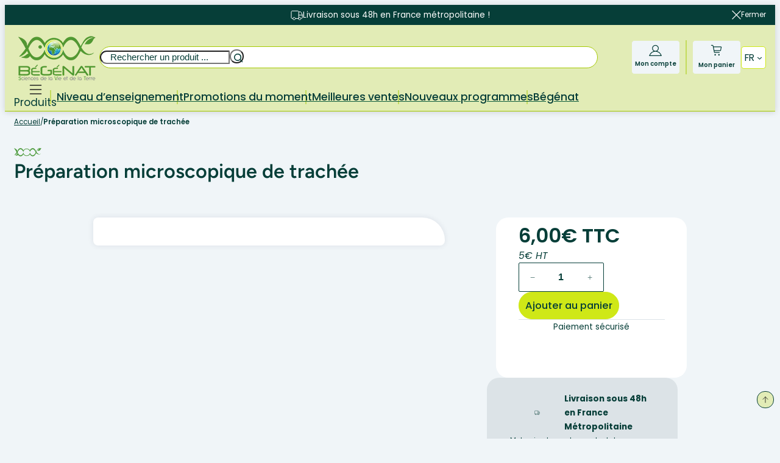

--- FILE ---
content_type: text/html; charset=UTF-8
request_url: https://www.begenat.com/produit/preparation-microscopique-de-trachee/
body_size: 56509
content:
<!DOCTYPE html><html lang="fr-FR"><head><meta charset="UTF-8" /><meta name="viewport" content="width=device-width, initial-scale=1" /><meta name='robots' content='index, follow, max-image-preview:large, max-snippet:-1, max-video-preview:-1' />  <script data-cfasync="false" data-pagespeed-no-defer>var gtm4wp_datalayer_name="dataLayer";var dataLayer=dataLayer||[];</script> <meta name="description" content="Préparation microscopique de trachée pour enseignement SVT. Livraison sous 48h en France métropolitaine !" /><link rel="canonical" href="https://www.begenat.com/produit/preparation-microscopique-de-trachee/" /><meta property="og:locale" content="fr_FR" /><meta property="og:type" content="article" /><meta property="og:title" content="Préparation microscopique de trachée pour SVT - Collège, Lycée, Université - Bégénat" /><meta property="og:description" content="Préparation microscopique de trachée pour enseignement SVT. Livraison sous 48h en France métropolitaine !" /><meta property="og:url" content="https://www.begenat.com/produit/preparation-microscopique-de-trachee/" /><meta property="og:site_name" content="www.begenat.com" /><meta property="article:modified_time" content="2026-01-20T15:29:49+00:00" /><meta name="twitter:card" content="summary_large_image" /> <script type="application/ld+json" class="yoast-schema-graph">{"@context":"https://schema.org","@graph":[{"@type":"WebPage","@id":"https://www.begenat.com/produit/preparation-microscopique-de-trachee/","url":"https://www.begenat.com/produit/preparation-microscopique-de-trachee/","name":"Préparation microscopique de trachée pour SVT - Collège, Lycée, Université - Bégénat","isPartOf":{"@id":"https://www.begenat.com/#website"},"datePublished":"2017-05-29T13:02:31+00:00","dateModified":"2026-01-20T15:29:49+00:00","description":"Préparation microscopique de trachée pour enseignement SVT. Livraison sous 48h en France métropolitaine !","breadcrumb":{"@id":"https://www.begenat.com/produit/preparation-microscopique-de-trachee/#breadcrumb"},"inLanguage":"fr-FR","potentialAction":[{"@type":"ReadAction","target":["https://www.begenat.com/produit/preparation-microscopique-de-trachee/"]}]},{"@type":"BreadcrumbList","@id":"https://www.begenat.com/produit/preparation-microscopique-de-trachee/#breadcrumb","itemListElement":[{"@type":"ListItem","position":1,"name":"Accueil","item":"https://www.begenat.com/"},{"@type":"ListItem","position":2,"name":"Préparation microscopique de trachée"}]},{"@type":"WebSite","@id":"https://www.begenat.com/#website","url":"https://www.begenat.com/","name":"www.begenat.com","description":"","publisher":{"@id":"https://www.begenat.com/#organization"},"potentialAction":[{"@type":"SearchAction","target":{"@type":"EntryPoint","urlTemplate":"https://www.begenat.com/?s={search_term_string}"},"query-input":{"@type":"PropertyValueSpecification","valueRequired":true,"valueName":"search_term_string"}}],"inLanguage":"fr-FR"},{"@type":"Organization","@id":"https://www.begenat.com/#organization","name":"www.begenat.com","url":"https://www.begenat.com/","logo":{"@type":"ImageObject","inLanguage":"fr-FR","@id":"https://www.begenat.com/#/schema/logo/image/","url":"https://www.begenat.com/wp-content/uploads/2026/01/logo-petit-1.png","contentUrl":"https://www.begenat.com/wp-content/uploads/2026/01/logo-petit-1.png","width":140,"height":86,"caption":"www.begenat.com"},"image":{"@id":"https://www.begenat.com/#/schema/logo/image/"}}]}</script> <title>Préparation microscopique de trachée pour SVT - Collège, Lycée, Université - Bégénat</title><link data-rocket-prefetch href="https://static.axept.io" rel="dns-prefetch"><link data-rocket-prefetch href="https://www.googletagmanager.com" rel="dns-prefetch"><link data-rocket-prefetch href="https://cdn.jsdelivr.net" rel="dns-prefetch"><style id="wpr-usedcss">img:is([sizes=auto i],[sizes^="auto," i]){contain-intrinsic-size:3000px 1500px}input:-webkit-autofill{-webkit-box-shadow:0 0 0 30px #fff inset}@keyframes spin{0%{transform:rotate(0)}100%{transform:rotate(360deg)}}.wp-block-group{box-sizing:border-box}:where(.wp-block-group.wp-block-group-is-layout-constrained){position:relative}.wp-block-site-logo{box-sizing:border-box;line-height:0}.wp-block-site-logo a{display:inline-block;line-height:0}.wp-block-site-logo img{height:auto;max-width:100%}.wp-block-site-logo a,.wp-block-site-logo img{border-radius:inherit}.wp-block-site-logo.aligncenter{margin-left:auto;margin-right:auto;text-align:center}:root :where(.wp-block-site-logo.is-style-rounded){border-radius:9999px}:root :where(p.has-background){padding:1.25em 2.375em}:where(p.has-text-color:not(.has-link-color)) a{color:inherit}.wc-block-grid__product-price{display:block}.screen-reader-text{clip:rect(1px,1px,1px,1px);word-wrap:normal!important;border:0;clip-path:inset(50%);height:1px;margin:-1px;overflow:hidden;overflow-wrap:normal!important;padding:0;position:absolute!important;width:1px}.screen-reader-text:focus{clip:auto!important;background-color:#fff;border-radius:3px;box-shadow:0 0 2px 2px rgba(0,0,0,.6);clip-path:none;color:#2b2d2f;display:block;font-size:.875rem;font-weight:700;height:auto;left:5px;line-height:normal;padding:15px 23px 14px;text-decoration:none;top:5px;width:auto;z-index:100000}:root{--drawer-width:480px}table.wc-block-cart-items,table.wc-block-cart-items th{background:0 0!important;border:0;margin:0}table.wc-block-cart-items{width:100%}table.wc-block-cart-items .wc-block-cart-items__header{font-size:var(--wp--preset--font-size--small,14px);line-height:20px;text-transform:uppercase}table.wc-block-cart-items .wc-block-cart-items__header .wc-block-cart-items__header-image{width:80px}table.wc-block-cart-items .wc-block-cart-items__header .wc-block-cart-items__header-product{visibility:hidden}table.wc-block-cart-items .wc-block-cart-items__header .wc-block-cart-items__header-total{text-align:right;width:100px}table.wc-block-cart-items .wc-block-cart-items__header th{font-weight:500}.is-mobile table.wc-block-cart-items .wc-block-cart-items__header{display:none}.wc-block-components-formatted-money-amount{white-space:nowrap}.wc-block-components-notices{display:block;margin:1.5em 0}.wc-block-components-notices:first-child{margin-top:0}.wc-block-components-notices:empty{margin:0}.wc-block-components-totals-item{align-items:center;box-sizing:border-box;display:flex;flex-wrap:wrap;width:100%}.wc-block-components-totals-item__label{flex-grow:1}.wc-block-components-totals-item__description{font-size:.875em;width:100%}.wc-block-mini-cart__quantity-badge{align-items:center;display:flex;position:relative}.wc-block-mini-cart__quantity-badge:empty{display:none}.wc-block-mini-cart__badge{align-items:center;border-radius:1em;box-sizing:border-box;display:flex;font-size:.875em;font-weight:600;height:1.4285714286em;justify-content:center;left:100%;margin-left:-44%;min-width:1.4285714286em;padding:0 .25em;position:absolute;transform:translateY(-50%);white-space:nowrap;z-index:1}.wc-block-mini-cart__badge[hidden]{display:none}:where(.wc-block-mini-cart__badge){background-color:transparent;color:transparent}.wc-block-mini-cart__badge:empty{opacity:0}.wc-block-mini-cart__icon{display:block;height:2em;margin:-.25em;width:2em}html[dir=rtl] .wc-block-mini-cart__icon{transform:scaleX(-1)}.wc-block-mini-cart{display:inline-block}.wc-block-mini-cart__template-part,.wp-block-woocommerce-mini-cart-contents{height:100%}@media screen and (max-height:500px){.wp-block-woocommerce-mini-cart-contents{height:auto}.wc-block-mini-cart__drawer{overflow-y:auto}.wc-block-mini-cart__footer{position:static}}.wc-block-mini-cart__button{align-items:center;background-color:transparent;border:none;color:inherit;display:flex;font-family:inherit;font-size:inherit;font-weight:inherit;gap:.5em;line-height:1;padding:.5em;white-space:nowrap}.wc-block-mini-cart__button:hover:not([disabled]){cursor:pointer}.wc-block-mini-cart__button .wc-block-mini-cart__icon{height:1.5em;margin:0;width:1.5em}.wc-block-mini-cart__drawer{font-size:1rem}.wc-block-mini-cart__drawer .wp-block-woocommerce-mini-cart-contents{box-sizing:border-box;justify-content:center;padding:0;position:relative}.wc-block-mini-cart__drawer .wp-block-woocommerce-mini-cart-contents .wc-block-components-notices{margin:16px 48px -16px 16px;margin-bottom:unset}.wc-block-mini-cart__drawer .wp-block-woocommerce-mini-cart-contents .wc-block-components-notices:empty{display:none}:where(.wp-block-woocommerce-mini-cart-contents){background:#fff}.wp-block-woocommerce-empty-mini-cart-contents-block,.wp-block-woocommerce-filled-mini-cart-contents-block{background:inherit;display:flex;flex-direction:column;height:100%;max-height:fill-available}.wp-block-woocommerce-empty-mini-cart-contents-block[hidden],.wp-block-woocommerce-filled-mini-cart-contents-block[hidden]{display:none}.wp-block-woocommerce-empty-mini-cart-contents-block{justify-content:center}.wp-block-woocommerce-filled-mini-cart-contents-block{justify-content:space-between}.wp-block-woocommerce-empty-mini-cart-contents-block .wc-block-mini-cart__empty-cart-wrapper{overflow-y:auto;padding:48px 16px 16px}h2.wc-block-mini-cart__title{align-items:baseline;background:inherit;display:flex;font-size:2em;margin:16px 16px -32px;mask-image:linear-gradient(#000 calc(100% - 24px),transparent);padding-bottom:32px;z-index:1}h2.wc-block-mini-cart__title span:first-child{margin-right:8px}.wc-block-mini-cart__items{display:flex;flex-direction:column;flex-grow:1;overflow-y:auto;padding:16px 16px 0}.wc-block-mini-cart__items .wc-block-mini-cart__products-table{margin-bottom:auto}.wc-block-mini-cart__footer{border-top:1px solid;padding:24px 16px}.wc-block-mini-cart__footer .wc-block-components-totals-item.wc-block-mini-cart__footer-subtotal{font-weight:600;margin-bottom:16px}.wc-block-mini-cart__footer .wc-block-components-totals-item.wc-block-mini-cart__footer-subtotal .wc-block-components-totals-item__description{display:none;font-size:.75em;font-weight:400}.wc-block-mini-cart__footer .wc-block-mini-cart__footer-actions{display:flex;gap:16px}.wc-block-mini-cart__footer .wc-block-mini-cart__footer-actions .wc-block-components-button,.wc-block-mini-cart__footer .wc-block-mini-cart__footer-actions .wp-block-button,.wc-block-mini-cart__footer .wc-block-mini-cart__footer-actions .wp-block-woocommerce-mini-cart-cart-button-block,.wc-block-mini-cart__footer .wc-block-mini-cart__footer-actions .wp-block-woocommerce-mini-cart-checkout-button-block{display:inline-flex;flex-grow:1}@media only screen and (min-width:480px){.wc-block-mini-cart__footer .wc-block-components-totals-item.wc-block-mini-cart__footer-subtotal .wc-block-components-totals-item__description{display:unset}.wc-block-mini-cart__footer .wc-block-mini-cart__footer-actions .wp-block-woocommerce-mini-cart-cart-button-block{display:inline-flex}}@media only screen and (max-width:480px){.wc-block-mini-cart__footer .wc-block-mini-cart__footer-actions{flex-direction:column}}.wc-block-mini-cart__shopping-button{display:flex;justify-content:center}.wc-block-mini-cart__shopping-button a{border:2px solid;color:currentColor;font-weight:600;padding:12px 24px;text-decoration:none}.wc-block-mini-cart__shopping-button a:focus,.wc-block-mini-cart__shopping-button a:hover{background-color:#1e1e1e;border-color:#1e1e1e;color:#fff}:root{--drawer-width:480px;--neg-drawer-width:calc(var(--drawer-width)*-1)}@keyframes fadein{0%{opacity:0}to{opacity:1}}@keyframes slidein{0%{transform:translateX(0)}to{transform:translateX(max(-100%,var(--neg-drawer-width)))}}@keyframes rtlslidein{0%{transform:translateX(0)}to{transform:translateX(min(100%,var(--drawer-width)))}}.wc-block-components-drawer__screen-overlay{background-color:rgba(95,95,95,.35);bottom:0;left:0;opacity:1;position:fixed;right:0;top:0;transition:opacity .3s;z-index:9999}.wc-block-components-drawer__screen-overlay--with-slide-out{transition:opacity .3s}.wc-block-components-drawer__screen-overlay--with-slide-in{animation-duration:.3s;animation-name:fadein}.wc-block-components-drawer__screen-overlay--is-hidden{opacity:0;pointer-events:none}.wc-block-components-drawer{background:#fff;border-left:1px solid;display:block;height:100%;left:100%;max-width:100%;position:fixed;right:0;top:0;transform:translateX(max(-100%,var(--neg-drawer-width)));width:var(--drawer-width)}.rtl .wc-block-components-drawer{transform:translateX(min(100%,var(--drawer-width)))}.wc-block-components-drawer__screen-overlay--with-slide-out .wc-block-components-drawer{transition:transform .3s}.wc-block-components-drawer__screen-overlay--with-slide-in .wc-block-components-drawer{animation-duration:.3s;animation-name:slidein}.rtl .wc-block-components-drawer__screen-overlay--with-slide-in .wc-block-components-drawer{animation-name:rtlslidein}.wc-block-components-drawer__screen-overlay--is-hidden .wc-block-components-drawer{transform:translateX(0)}@media screen and (prefers-reduced-motion:reduce){.wc-block-components-drawer,.wc-block-components-drawer__screen-overlay{animation-name:none!important;transition:none!important}}.wc-block-components-button.wc-block-components-drawer__close{background:0 0!important;border:0;border-radius:0;color:inherit!important;margin:-1em;opacity:.6;padding:0;padding:1em!important;position:absolute!important;right:12px;top:12px;vertical-align:baseline;z-index:2}.wc-block-components-button.wc-block-components-drawer__close:active,.wc-block-components-button.wc-block-components-drawer__close:focus,.wc-block-components-button.wc-block-components-drawer__close:hover{opacity:1}.wc-block-components-button.wc-block-components-drawer__close:focus:not(:focus-visible){box-shadow:none;outline:0}.wc-block-components-button.wc-block-components-drawer__close svg{fill:currentColor;display:block}.wc-block-components-drawer__content{height:100dvh;position:relative}.wp-block-search__button{margin-left:10px;word-break:normal}.wp-block-search__button.has-icon{line-height:0}.wp-block-search__button svg{height:1.25em;min-height:24px;min-width:24px;width:1.25em;fill:currentColor;vertical-align:text-bottom}:where(.wp-block-search__button){border:1px solid #ccc;padding:6px 10px}.wp-block-search__inside-wrapper{display:flex;flex:auto;flex-wrap:nowrap;max-width:100%}.wp-block-search__label{width:100%}:where(.wp-block-search__input){appearance:none;border:1px solid #949494;flex-grow:1;font-family:inherit;font-size:inherit;font-style:inherit;font-weight:inherit;letter-spacing:inherit;line-height:inherit;margin-left:0;margin-right:0;min-width:3rem;padding:8px;text-decoration:unset!important;text-transform:inherit}:where(.wp-block-search__button-inside .wp-block-search__inside-wrapper){background-color:#fff;border:1px solid #949494;box-sizing:border-box;padding:4px}:where(.wp-block-search__button-inside .wp-block-search__inside-wrapper) .wp-block-search__input{border:none;border-radius:0;padding:0 4px}:where(.wp-block-search__button-inside .wp-block-search__inside-wrapper) .wp-block-search__input:focus{outline:0}:where(.wp-block-search__button-inside .wp-block-search__inside-wrapper) :where(.wp-block-search__button){padding:4px 8px}.wp-block-search.aligncenter .wp-block-search__inside-wrapper{margin:auto}.wp-block-navigation .wp-block-navigation-item__label{overflow-wrap:break-word}.wc-block-components-notice-banner{align-content:flex-start;align-items:stretch;background-color:#fff;border:1px solid #2f2f2f;border-radius:4px;box-sizing:border-box;color:#2f2f2f;display:flex;font-size:.875em;font-weight:400;gap:12px;line-height:1.5;margin:16px 0;padding:16px!important}.wc-block-components-notice-banner>svg{fill:#fff;background-color:#2f2f2f;border-radius:50%;flex-grow:0;flex-shrink:0;height:100%;padding:2px}.wc-block-components-notice-banner>.wc-block-components-button{background:0 0!important;border:0!important;box-shadow:none!important;color:#2f2f2f!important;flex:0 0 16px;height:16px!important;margin:6px 0 0 auto!important;min-height:auto!important;min-width:0!important;opacity:.6;outline:0!important;padding:0!important;width:16px!important}.wc-block-components-notice-banner>.wc-block-components-button>svg{margin:0!important}.wc-block-components-notice-banner>.wc-block-components-button:active,.wc-block-components-notice-banner>.wc-block-components-button:focus,.wc-block-components-notice-banner>.wc-block-components-button:hover{opacity:1}.wc-block-components-notice-banner>.wc-block-components-button:focus{outline:currentColor solid 2px!important;outline-offset:0}.wc-block-components-notice-banner:focus{outline-width:0}.wc-block-components-notice-banner:focus-visible{outline-style:solid;outline-width:2px}.woocommerce.wc-block-store-notices.alignwide{max-width:var(--wp--style--global--wide-size)}.wc-block-components-button:not(.is-link){align-items:center;display:inline-flex;height:auto;justify-content:center;position:relative;text-align:center;transition:box-shadow .1s linear}.wc-block-components-button:not(.is-link):focus{box-shadow:0 0 0 2px #0675c4;box-shadow:inset 0 0 0 1px #fff,0 0 0 2px #0675c4;outline:transparent solid 3px}.wc-block-components-button:not(.is-link) .wc-block-components-button__text{text-wrap:balance;text-wrap:pretty;display:block}.wc-block-components-button:not(.is-link) .wc-block-components-button__text>svg{fill:currentColor}.wc-block-components-button:not(.is-link).text{color:#1e1e1e}.wc-block-components-button:not(.is-link).text:hover{opacity:.9}.wc-block-components-button:not(.is-link):disabled .wc-block-components-button__text{opacity:.5}.wc-block-components-button:not(.is-link).is-style-outline{background:0 0;color:currentColor}.wc-block-components-button:not(.is-link).is-style-outline:not(:focus){box-shadow:inset 0 0 0 1px currentColor}.wc-block-components-button:not(.is-link).is-style-outline:active,.wc-block-components-button:not(.is-link).is-style-outline:disabled,.wc-block-components-button:not(.is-link).is-style-outline:focus,.wc-block-components-button:not(.is-link).is-style-outline:hover{background-color:#1e1e1e;color:#fff}.wc-block-components-button:not(.is-link).is-style-outline:hover{background-color:#1e1e1e;color:#fff;opacity:1}body:not(.woocommerce-block-theme-has-button-styles) .wc-block-components-button:not(.is-link){min-height:3em}body:not(.woocommerce-block-theme-has-button-styles) .wc-block-components-button:not(.is-link):focus{box-shadow:0 0 0 2px #0675c4;box-shadow:inset 0 0 0 1px #fff,0 0 0 2px #0675c4;outline:transparent solid 3px}body:not(.woocommerce-block-theme-has-button-styles) .wc-block-components-button:not(.is-link).text{color:#1e1e1e}body:not(.woocommerce-block-theme-has-button-styles) .wc-block-components-button:not(.is-link).text:hover{opacity:.9}.wp-block-post-title{box-sizing:border-box;word-break:break-word}.wp-block-post-title :where(a){display:inline-block;font-family:inherit;font-size:inherit;font-style:inherit;font-weight:inherit;letter-spacing:inherit;line-height:inherit;text-decoration:inherit}:where(.wp-block-post-excerpt){box-sizing:border-box;margin-bottom:var(--wp--style--block-gap);margin-top:var(--wp--style--block-gap)}.wp-block-post-excerpt__excerpt{margin-bottom:0;margin-top:0}.wc-block-components-product-price{display:block}.wc-block-components-product-price[hidden]{display:none}.wc-block-components-quantity-selector{border:1px solid;border-radius:4px;box-sizing:border-box;display:flex;margin:0 0 .25em;position:relative;width:107px}.wc-block-components-quantity-selector input.wc-block-components-quantity-selector__input{appearance:textfield;background:0 0;border:0;box-shadow:none;color:currentColor;flex:1 1 auto;font-size:var(--wp--preset--font-size--small,14px);line-height:20px;line-height:1;margin:0;min-width:40px;order:2;padding:.4em 0;text-align:center;vertical-align:middle}.wc-block-components-quantity-selector input.wc-block-components-quantity-selector__input:focus{box-shadow:inset 0 0 1px 1px currentColor;outline:0}.wc-block-components-quantity-selector input.wc-block-components-quantity-selector__input:disabled{opacity:.6}.wc-block-components-quantity-selector input::-webkit-inner-spin-button,.wc-block-components-quantity-selector input::-webkit-outer-spin-button{-webkit-appearance:none;margin:0}.wc-block-components-quantity-selector .wc-block-components-quantity-selector__button{background:0 0;border:0;box-shadow:none;color:currentColor;cursor:pointer;font-size:.9em;font-style:normal;font-weight:400;margin:0;min-width:30px;opacity:.6;padding:0;text-align:center;text-decoration:none}.wc-block-components-quantity-selector .wc-block-components-quantity-selector__button:focus{box-shadow:inset 0 0 1px 1px currentColor;outline:0}.wc-block-components-quantity-selector .wc-block-components-quantity-selector__button:focus,.wc-block-components-quantity-selector .wc-block-components-quantity-selector__button:hover{opacity:1}.wc-block-components-quantity-selector .wc-block-components-quantity-selector__button:disabled{box-shadow:none;cursor:default;opacity:.6}.wc-block-components-quantity-selector>.wc-block-components-quantity-selector__button--minus{border-radius:4px 0 0 4px;order:1}.wc-block-components-quantity-selector>.wc-block-components-quantity-selector__button--plus{border-radius:0 4px 4px 0;order:3}.wc-block-components-quantity-selector[hidden]{display:none}.wc-block-add-to-cart-form .input-text{font-size:var(--wp--preset--font-size--small);padding:.9rem 1.1rem}.wp-block-woocommerce-add-to-cart-form{width:unset}.wp-block-woocommerce-add-to-cart-form form.cart{display:grid;grid-auto-flow:column;grid-template-columns:min-content auto auto}.wp-block-woocommerce-add-to-cart-form form.cart:before{grid-column:1/-1}.wp-block-woocommerce-add-to-cart-form form.cart .quantity{align-items:stretch;display:inline-flex}.wp-block-woocommerce-add-to-cart-form form.cart>:not(.quantity){grid-column:1/-1}.wp-block-woocommerce-add-to-cart-form form.cart>.single_add_to_cart_button{grid-column:2/3;justify-self:start}.wp-block-woocommerce-add-to-cart-form form.cart>.quantity:not(.wc-block-components-quantity-selector) .qty{margin-right:.5em;padding:0 5px}.wp-block-woocommerce-add-to-cart-form .quantity{margin-right:4px}.wp-block-woocommerce-add-to-cart-form .quantity .qty{box-sizing:content-box;text-align:center;width:3.631em}div.wc-block-add-to-cart-form.wc-block-add-to-cart-form--stepper form.cart div.wc-block-components-quantity-selector.quantity{background-color:#fff;display:inline-flex;grid-column:1;margin-bottom:0;margin-right:.5em;width:unset}div.wc-block-add-to-cart-form.wc-block-add-to-cart-form--stepper .wc-block-components-quantity-selector .input-text{font-size:var(--wp--preset--font-size--small)}div.wc-block-add-to-cart-form.wc-block-add-to-cart-form--stepper .wc-block-components-quantity-selector input[type=number]::-webkit-inner-spin-button,div.wc-block-add-to-cart-form.wc-block-add-to-cart-form--stepper .wc-block-components-quantity-selector input[type=number]::-webkit-outer-spin-button{-webkit-appearance:none;margin:0}div.wc-block-add-to-cart-form.wc-block-add-to-cart-form--stepper .wc-block-components-quantity-selector input[type=number].input-text.qty.text{-moz-appearance:textfield;border:unset;font-size:var(--wp--preset--font-size--small);margin:0;margin-right:unset;order:2;padding:.9rem 0;text-align:center}:where(.wp-block-woocommerce-add-to-cart-form>*+*){margin-top:12px;padding:0 4px}:where(.wp-block-woocommerce-add-to-cart-form .wcpay-express-checkout-wrapper){padding:0}.wp-block-image>a,.wp-block-image>figure>a{display:inline-block}.wp-block-image img{box-sizing:border-box;height:auto;max-width:100%;vertical-align:bottom}.wp-block-image[style*=border-radius] img,.wp-block-image[style*=border-radius]>a{border-radius:inherit}.wp-block-image.aligncenter{text-align:center}.wp-block-image.alignfull>a,.wp-block-image.alignwide>a{width:100%}.wp-block-image.alignfull img,.wp-block-image.alignwide img{height:auto;width:100%}.wp-block-image .aligncenter,.wp-block-image.aligncenter{display:table}.wp-block-image .aligncenter{margin-left:auto;margin-right:auto}.wp-block-image :where(figcaption){margin-bottom:1em;margin-top:.5em}:root :where(.wp-block-image.is-style-rounded img,.wp-block-image .is-style-rounded img){border-radius:9999px}.wp-block-image figure{margin:0}@keyframes show-content-image{0%{visibility:hidden}99%{visibility:hidden}to{visibility:visible}}h1:where(.wp-block-heading).has-background,h2:where(.wp-block-heading).has-background,h3:where(.wp-block-heading).has-background{padding:1.25em 2.375em}.wp-block-columns{box-sizing:border-box;display:flex;flex-wrap:wrap!important}@media (min-width:782px){.wp-block-columns{flex-wrap:nowrap!important}}.wp-block-columns{align-items:normal!important}.wp-block-columns.are-vertically-aligned-center{align-items:center}.wp-block-columns.are-vertically-aligned-bottom{align-items:flex-end}@media (max-width:781px){.wp-block-columns:not(.is-not-stacked-on-mobile)>.wp-block-column{flex-basis:100%!important}}@media (min-width:782px){.wp-block-columns:not(.is-not-stacked-on-mobile)>.wp-block-column{flex-basis:0;flex-grow:1}.wp-block-columns:not(.is-not-stacked-on-mobile)>.wp-block-column[style*=flex-basis]{flex-grow:0}}.wp-block-columns.is-not-stacked-on-mobile{flex-wrap:nowrap!important}.wp-block-columns.is-not-stacked-on-mobile>.wp-block-column{flex-basis:0;flex-grow:1}.wp-block-columns.is-not-stacked-on-mobile>.wp-block-column[style*=flex-basis]{flex-grow:0}:where(.wp-block-columns){margin-bottom:1.75em}:where(.wp-block-columns.has-background){padding:1.25em 2.375em}.wp-block-column{flex-grow:1;min-width:0;overflow-wrap:break-word;word-break:break-word}.wp-block-column.is-vertically-aligned-top{align-self:flex-start}.wp-block-column.is-vertically-aligned-center{align-self:center}.wp-block-column.is-vertically-aligned-bottom{align-self:flex-end}.wp-block-column.is-vertically-aligned-bottom,.wp-block-column.is-vertically-aligned-center,.wp-block-column.is-vertically-aligned-top{width:100%}img.emoji{display:inline!important;border:none!important;box-shadow:none!important;height:1em!important;width:1em!important;margin:0 .07em!important;vertical-align:-.1em!important;background:0 0!important;padding:0!important}:root{--wp-block-synced-color:#7a00df;--wp-block-synced-color--rgb:122,0,223;--wp-bound-block-color:var(--wp-block-synced-color);--wp-editor-canvas-background:#ddd;--wp-admin-theme-color:#007cba;--wp-admin-theme-color--rgb:0,124,186;--wp-admin-theme-color-darker-10:#006ba1;--wp-admin-theme-color-darker-10--rgb:0,107,160.5;--wp-admin-theme-color-darker-20:#005a87;--wp-admin-theme-color-darker-20--rgb:0,90,135;--wp-admin-border-width-focus:2px}@media (min-resolution:192dpi){:root{--wp-admin-border-width-focus:1.5px}}.wp-element-button{cursor:pointer}:root{--wp--preset--font-size--normal:16px;--wp--preset--font-size--huge:42px}.has-text-align-center{text-align:center}.aligncenter{clear:both}.items-justified-left{justify-content:flex-start}.items-justified-right{justify-content:flex-end}.screen-reader-text{border:0;clip-path:inset(50%);height:1px;margin:-1px;overflow:hidden;padding:0;position:absolute;width:1px;word-wrap:normal!important}.screen-reader-text:focus{background-color:#ddd;clip-path:none;color:#444;display:block;font-size:1em;height:auto;left:5px;line-height:normal;padding:15px 23px 14px;text-decoration:none;top:5px;width:auto;z-index:100000}html :where(.has-border-color){border-style:solid}html :where([style*=border-top-color]){border-top-style:solid}html :where([style*=border-right-color]){border-right-style:solid}html :where([style*=border-bottom-color]){border-bottom-style:solid}html :where([style*=border-left-color]){border-left-style:solid}html :where([style*=border-width]){border-style:solid}html :where([style*=border-top-width]){border-top-style:solid}html :where([style*=border-right-width]){border-right-style:solid}html :where([style*=border-bottom-width]){border-bottom-style:solid}html :where([style*=border-left-width]){border-left-style:solid}html :where(img[class*=wp-image-]){height:auto;max-width:100%}:where(figure){margin:0 0 1em}html :where(.is-position-sticky){--wp-admin--admin-bar--position-offset:var(--wp-admin--admin-bar--height,0px)}@media screen and (max-width:600px){html :where(.is-position-sticky){--wp-admin--admin-bar--position-offset:0px}}:root{--wp--preset--aspect-ratio--square:1;--wp--preset--aspect-ratio--4-3:4/3;--wp--preset--aspect-ratio--3-4:3/4;--wp--preset--aspect-ratio--3-2:3/2;--wp--preset--aspect-ratio--2-3:2/3;--wp--preset--aspect-ratio--16-9:16/9;--wp--preset--aspect-ratio--9-16:9/16;--wp--preset--color--black:#000;--wp--preset--color--cyan-bluish-gray:#abb8c3;--wp--preset--color--white:#fff;--wp--preset--color--pale-pink:#f78da7;--wp--preset--color--vivid-red:#cf2e2e;--wp--preset--color--luminous-vivid-orange:#ff6900;--wp--preset--color--luminous-vivid-amber:#fcb900;--wp--preset--color--light-green-cyan:#7bdcb5;--wp--preset--color--vivid-green-cyan:#00d084;--wp--preset--color--pale-cyan-blue:#8ed1fc;--wp--preset--color--vivid-cyan-blue:#0693e3;--wp--preset--color--vivid-purple:#9b51e0;--wp--preset--color--color-1:#063e38;--wp--preset--color--color-2:#cfe817;--wp--preset--color--color-3:#e2ecb6;--wp--preset--color--color-4:#a4c900;--wp--preset--color--color-5:#105e3e;--wp--preset--color--neutral-1:#f0f5f8;--wp--preset--color--neutral-2:#dce3e7;--wp--preset--gradient--vivid-cyan-blue-to-vivid-purple:linear-gradient(135deg,#0693e3 0%,#9b51e0 100%);--wp--preset--gradient--light-green-cyan-to-vivid-green-cyan:linear-gradient(135deg,#7adcb4 0%,#00d082 100%);--wp--preset--gradient--luminous-vivid-amber-to-luminous-vivid-orange:linear-gradient(135deg,#fcb900 0%,#ff6900 100%);--wp--preset--gradient--luminous-vivid-orange-to-vivid-red:linear-gradient(135deg,#ff6900 0%,#cf2e2e 100%);--wp--preset--gradient--very-light-gray-to-cyan-bluish-gray:linear-gradient(135deg,#eee 0%,#a9b8c3 100%);--wp--preset--gradient--cool-to-warm-spectrum:linear-gradient(135deg,#4aeadc 0%,#9778d1 20%,#cf2aba 40%,#ee2c82 60%,#fb6962 80%,#fef84c 100%);--wp--preset--gradient--blush-light-purple:linear-gradient(135deg,#ffceec 0%,#9896f0 100%);--wp--preset--gradient--blush-bordeaux:linear-gradient(135deg,#fecda5 0%,#fe2d2d 50%,#6b003e 100%);--wp--preset--gradient--luminous-dusk:linear-gradient(135deg,#ffcb70 0%,#c751c0 50%,#4158d0 100%);--wp--preset--gradient--pale-ocean:linear-gradient(135deg,#fff5cb 0%,#b6e3d4 50%,#33a7b5 100%);--wp--preset--gradient--electric-grass:linear-gradient(135deg,#caf880 0%,#71ce7e 100%);--wp--preset--gradient--midnight:linear-gradient(135deg,#020381 0%,#2874fc 100%);--wp--preset--gradient--noir:linear-gradient(90deg,#242424 44%,#000 100%);--wp--preset--font-size--small:13px;--wp--preset--font-size--medium:clamp(14px, 0.875rem + ((1vw - 3.2px) * 0.469), 20px);--wp--preset--font-size--large:clamp(22.041px, 1.378rem + ((1vw - 3.2px) * 1.091), 36px);--wp--preset--font-size--x-large:clamp(25.014px, 1.563rem + ((1vw - 3.2px) * 1.327), 42px);--wp--preset--font-size--normal-minus-2:clamp(0.625rem, 0.625rem + ((1vw - 0.2rem) * 0.156), 0.75rem);--wp--preset--font-size--normal-minus-1:clamp(0.75rem, 0.75rem + ((1vw - 0.2rem) * 0.156), 0.875rem);--wp--preset--font-size--normal:clamp(0.875rem, 0.875rem + ((1vw - 0.2rem) * 0.156), 1rem);--wp--preset--font-size--normal-plus-1:clamp(0.9375rem, 0.938rem + ((1vw - 0.2rem) * 0.156), 1.063rem);--wp--preset--font-size--normal-plus-2:clamp(1rem, 1rem + ((1vw - 0.2rem) * 0.156), 1.125rem);--wp--preset--font-size--normal-plus-3:clamp(1.125rem, 1.125rem + ((1vw - 0.2rem) * 0.235), 1.313rem);--wp--preset--font-size--normal-plus-4:clamp(1.25rem, 1.25rem + ((1vw - 0.2rem) * 0.391), 1.563rem);--wp--preset--font-size--normal-plus-5:clamp(1.5rem, 1.5rem + ((1vw - 0.2rem) * 0.86), 2.188rem);--wp--preset--font-size--normal-plus-6:clamp(1.75rem, 1.75rem + ((1vw - 0.2rem) * 1.329), 2.813rem);--wp--preset--spacing--20:.44rem;--wp--preset--spacing--30:.67rem;--wp--preset--spacing--40:1rem;--wp--preset--spacing--50:1.5rem;--wp--preset--spacing--60:2.25rem;--wp--preset--spacing--70:3.38rem;--wp--preset--spacing--80:5.06rem;--wp--preset--spacing--small-minus-2:clamp(0.3125rem, 0.1879rem + 0.3468vw, 0.5rem);--wp--preset--spacing--small-minus-1:clamp(0.5rem, 0.3338rem + 0.4624vw, 0.75rem);--wp--preset--spacing--small:clamp(0.75rem, 0.5838rem + 0.4624vw, 1rem);--wp--preset--spacing--small-plus-1:clamp(1rem, 0.8338rem + 0.4624vw, 1.25rem);--wp--preset--spacing--small-plus-2:clamp(1rem, 0.6676rem + 0.9249vw, 1.5rem);--wp--preset--spacing--medium-minus-2:clamp(0.875rem, 0.2934rem + 1.6185vw, 1.75rem);--wp--preset--spacing--medium-minus-1:clamp(1rem, 0.3353rem + 1.8497vw, 2rem);--wp--preset--spacing--medium:clamp(1.25rem, 0.4191rem + 2.3121vw, 2.5rem);--wp--preset--spacing--medium-plus-1:clamp(1.5625rem, 0.4408rem + 3.1214vw, 3.25rem);--wp--preset--spacing--medium-plus-2:clamp(1.875rem, 0.6286rem + 3.4682vw, 3.75rem);--wp--preset--spacing--large-minus-2:clamp(2.1875rem, 0.6503rem + 4.2775vw, 4.5rem);--wp--preset--spacing--large-minus-1:clamp(2.5rem, 0.8382rem + 4.6243vw, 5rem);--wp--preset--spacing--large:clamp(3.125rem, 1.0477rem + 5.7803vw, 6.25rem);--wp--preset--spacing--large-plus-1:clamp(3.75rem, 0.2601rem + 9.711vw, 9rem);--wp--preset--spacing--large-plus-2:clamp(5rem, 0.0145rem + 13.8728vw, 12.5rem);--wp--preset--shadow--natural:6px 6px 9px rgba(0,0,0,.2);--wp--preset--shadow--deep:12px 12px 50px rgba(0,0,0,.4);--wp--preset--shadow--sharp:6px 6px 0px rgba(0,0,0,.2);--wp--preset--shadow--outlined:6px 6px 0px -3px #fff,6px 6px #000;--wp--preset--shadow--crisp:6px 6px 0px #000;--wp--preset--shadow--external:0 0 10px 0 #00000026;--wp--preset--shadow--internal:0 0 10px 0 #00000026 inset}:root{--wp--style--global--content-size:1440px;--wp--style--global--wide-size:1600px}:where(body){margin:0}.wp-site-blocks{padding-top:var(--wp--style--root--padding-top);padding-bottom:var(--wp--style--root--padding-bottom)}.has-global-padding{padding-right:var(--wp--style--root--padding-right);padding-left:var(--wp--style--root--padding-left)}.has-global-padding>.alignfull{margin-right:calc(var(--wp--style--root--padding-right) * -1);margin-left:calc(var(--wp--style--root--padding-left) * -1)}.has-global-padding :where(:not(.alignfull.is-layout-flow)>.has-global-padding:not(.wp-block-block,.alignfull)){padding-right:0;padding-left:0}.has-global-padding :where(:not(.alignfull.is-layout-flow)>.has-global-padding:not(.wp-block-block,.alignfull))>.alignfull{margin-left:0;margin-right:0}.wp-site-blocks>.aligncenter{justify-content:center;margin-left:auto;margin-right:auto}:where(.wp-site-blocks)>*{margin-block-start:15px;margin-block-end:0}:where(.wp-site-blocks)>:first-child{margin-block-start:0}:where(.wp-site-blocks)>:last-child{margin-block-end:0}:root{--wp--style--block-gap:15px}:root :where(.is-layout-flow)>:first-child{margin-block-start:0}:root :where(.is-layout-flow)>:last-child{margin-block-end:0}:root :where(.is-layout-flow)>*{margin-block-start:15px;margin-block-end:0}:root :where(.is-layout-constrained)>:first-child{margin-block-start:0}:root :where(.is-layout-constrained)>:last-child{margin-block-end:0}:root :where(.is-layout-constrained)>*{margin-block-start:15px;margin-block-end:0}:root :where(.is-layout-flex){gap:15px}:root :where(.is-layout-grid){gap:15px}.is-layout-flow>.aligncenter{margin-left:auto!important;margin-right:auto!important}.is-layout-constrained>.aligncenter{margin-left:auto!important;margin-right:auto!important}.is-layout-constrained>:where(:not(.alignleft):not(.alignright):not(.alignfull)){max-width:var(--wp--style--global--content-size);margin-left:auto!important;margin-right:auto!important}.is-layout-constrained>.alignwide{max-width:var(--wp--style--global--wide-size)}body .is-layout-flex{display:flex}.is-layout-flex{flex-wrap:wrap;align-items:center}.is-layout-flex>:is(*,div){margin:0}body{background-color:var(--wp--preset--color--neutral-1);color:var(--wp--preset--color--color-1);font-family:Poppins;font-size:var(--wp--preset--font-size--normal);font-weight:400;line-height:150%;--wp--style--root--padding-top:0px;--wp--style--root--padding-right:15px;--wp--style--root--padding-bottom:0px;--wp--style--root--padding-left:15px}a:where(:not(.wp-element-button)){color:var(--wp--preset--color--color-5);text-decoration:underline}:root :where(a:where(:not(.wp-element-button)):hover){color:var(--wp--preset--color--color-5)}h1{font-family:Figtree;font-size:var(--wp--preset--font-size--normal-plus-5);font-weight:600;line-height:140%}h2{font-family:Figtree;font-size:var(--wp--preset--font-size--normal-plus-4);font-weight:500;line-height:150%}h3{font-family:Figtree;font-size:var(--wp--preset--font-size--normal-plus-3);font-weight:500;line-height:140%}:root :where(.wp-element-button,.wp-block-button__link){background-color:#32373c;border-width:0;color:#fff;font-family:inherit;font-size:inherit;font-style:inherit;font-weight:inherit;letter-spacing:inherit;line-height:inherit;padding-top:calc(.667em + 2px);padding-right:calc(1.333em + 2px);padding-bottom:calc(.667em + 2px);padding-left:calc(1.333em + 2px);text-decoration:none;text-transform:inherit}.has-white-color{color:var(--wp--preset--color--white)!important}.has-color-1-background-color{background-color:var(--wp--preset--color--color-1)!important}.has-color-3-background-color{background-color:var(--wp--preset--color--color-3)!important}.has-color-4-background-color{background-color:var(--wp--preset--color--color-4)!important}.has-color-5-background-color{background-color:var(--wp--preset--color--color-5)!important}.has-neutral-2-background-color{background-color:var(--wp--preset--color--neutral-2)!important}.has-normal-minus-2-font-size{font-size:var(--wp--preset--font-size--normal-minus-2)!important}.has-normal-minus-1-font-size{font-size:var(--wp--preset--font-size--normal-minus-1)!important}.has-normal-plus-1-font-size{font-size:var(--wp--preset--font-size--normal-plus-1)!important}.has-normal-plus-4-font-size{font-size:var(--wp--preset--font-size--normal-plus-4)!important}:root :where(.wp-block-column){background-image:true}.wp-container-core-group-is-layout-6c531013{flex-wrap:nowrap}.wp-container-core-navigation-is-layout-cca85a86{gap:var(--wp--preset--spacing--20);justify-content:flex-end}.wp-container-core-group-is-layout-23441af8{flex-wrap:nowrap;justify-content:center}.wp-container-core-group-is-layout-19e250f3>*{margin-block-start:0;margin-block-end:0}.wp-container-core-group-is-layout-19e250f3>*+*{margin-block-start:0;margin-block-end:0}.wp-container-core-group-is-layout-4b99461e>*{margin-block-start:0;margin-block-end:0}.wp-container-core-group-is-layout-4b99461e>*+*{margin-block-start:var(--wp--preset--spacing--medium);margin-block-end:0}.wp-container-core-group-is-layout-12dd3699>:where(:not(.alignleft):not(.alignright):not(.alignfull)){margin-left:0!important}.wp-container-core-columns-is-layout-28f84493{flex-wrap:nowrap}.wp-container-core-group-is-layout-a0677772>*{margin-block-start:0;margin-block-end:0}.wp-container-core-group-is-layout-a0677772>*+*{margin-block-start:var(--wp--preset--spacing--medium-plus-2);margin-block-end:0}.wp-container-core-group-is-layout-9366075c{justify-content:space-between}.wp-container-core-navigation-is-layout-810fbbe0{flex-direction:column;align-items:flex-start}.wp-elements-2f52eef54b3e593a03d080b1fefa4e9b a:where(:not(.wp-element-button)){color:var(--wp--preset--color--white)}.wp-container-core-group-is-layout-e546d489>*{margin-block-start:0;margin-block-end:0}.wp-container-core-group-is-layout-e546d489>*+*{margin-block-start:var(--wp--preset--spacing--medium);margin-block-end:0}.wp-container-core-navigation-is-layout-30af2ff6{justify-content:flex-end}.skip-link.screen-reader-text{border:0;clip-path:inset(50%);height:1px;margin:-1px;overflow:hidden;padding:0;position:absolute!important;width:1px;word-wrap:normal!important}.skip-link.screen-reader-text:focus{background-color:#eee;clip-path:none;color:#444;display:block;font-size:1em;height:auto;left:5px;line-height:normal;padding:15px 23px 14px;text-decoration:none;top:5px;width:auto;z-index:100000}.woocommerce .woocommerce-error .button,.woocommerce .woocommerce-message .button,.woocommerce-page .woocommerce-error .button,.woocommerce-page .woocommerce-message .button{float:right}.woocommerce img,.woocommerce-page img{height:auto;max-width:100%}.woocommerce div.product div.images{float:left;width:48%}.woocommerce #content div.product div.thumbnails:after,.woocommerce #content div.product div.thumbnails:before,.woocommerce div.product div.thumbnails:after,.woocommerce div.product div.thumbnails:before,.woocommerce-page #content div.product div.thumbnails:after,.woocommerce-page #content div.product div.thumbnails:before,.woocommerce-page div.product div.thumbnails:after,.woocommerce-page div.product div.thumbnails:before{content:" ";display:table}.woocommerce #content div.product div.thumbnails:after,.woocommerce div.product div.thumbnails:after,.woocommerce-page #content div.product div.thumbnails:after,.woocommerce-page div.product div.thumbnails:after{clear:both}.woocommerce #content div.product div.thumbnails a,.woocommerce div.product div.thumbnails a,.woocommerce-page #content div.product div.thumbnails a,.woocommerce-page div.product div.thumbnails a{float:left;width:30.75%;margin-right:3.8%;margin-bottom:1em}.woocommerce #content div.product div.thumbnails a.last,.woocommerce div.product div.thumbnails a.last,.woocommerce-page #content div.product div.thumbnails a.last,.woocommerce-page div.product div.thumbnails a.last{margin-right:0}.woocommerce #content div.product div.thumbnails a.first,.woocommerce div.product div.thumbnails a.first,.woocommerce-page #content div.product div.thumbnails a.first,.woocommerce-page div.product div.thumbnails a.first{clear:both}.woocommerce div.product div.thumbnails.columns-1 a{width:100%;margin-right:0;float:none}.woocommerce div.product div.thumbnails.columns-2 a{width:48%}.woocommerce div.product div.thumbnails.columns-4 a{width:22.05%}.woocommerce div.product div.thumbnails.columns-5 a{width:16.9%}.woocommerce div.product div.summary{float:right;width:48%;clear:none}.woocommerce #content div.product .woocommerce-tabs,.woocommerce div.product .woocommerce-tabs,.woocommerce-page #content div.product .woocommerce-tabs,.woocommerce-page div.product .woocommerce-tabs{clear:both}.woocommerce div.product .woocommerce-tabs ul.tabs:after,.woocommerce div.product .woocommerce-tabs ul.tabs:before{content:" ";display:table}.woocommerce div.product .woocommerce-tabs ul.tabs:after{clear:both}.woocommerce div.product .woocommerce-tabs ul.tabs li{display:inline-block}.woocommerce div.product #reviews .comment:after,.woocommerce div.product #reviews .comment:before{content:" ";display:table}.woocommerce div.product #reviews .comment:after{clear:both}.woocommerce div.product #reviews .comment img{float:right;height:auto}.woocommerce ul.products,.woocommerce-page ul.products{clear:both}.woocommerce ul.products:after,.woocommerce ul.products:before,.woocommerce-page ul.products:after,.woocommerce-page ul.products:before{content:" ";display:table}.woocommerce ul.products:after,.woocommerce-page ul.products:after{clear:both}.woocommerce ul.products li.product,.woocommerce-page ul.products li.product{float:left;margin:0 3.8% 2.992em 0;padding:0;position:relative;width:22.05%;margin-left:0}.woocommerce ul.products li.first,.woocommerce-page ul.products li.first{clear:both}.woocommerce ul.products li.last,.woocommerce-page ul.products li.last{margin-right:0}.woocommerce .woocommerce-result-count,.woocommerce-page .woocommerce-result-count{float:left}.woocommerce .woocommerce-ordering,.woocommerce-page .woocommerce-ordering{float:right}.woocommerce #content table.cart img,.woocommerce table.cart img,.woocommerce-page #content table.cart img,.woocommerce-page table.cart img{height:auto}.woocommerce form .password-input,.woocommerce-page form .password-input{display:flex;flex-direction:column;justify-content:center;position:relative}.woocommerce form .password-input input[type=password],.woocommerce-page form .password-input input[type=password]{padding-right:2.5rem}.woocommerce form .password-input input::-ms-reveal,.woocommerce-page form .password-input input::-ms-reveal{display:none}.woocommerce form .show-password-input,.woocommerce-page form .show-password-input{background-color:transparent;border-radius:0;border:0;color:var(--wc-form-color-text,#000);cursor:pointer;font-size:inherit;line-height:inherit;margin:0;padding:0;position:absolute;right:.7em;text-decoration:none;top:50%;transform:translateY(-50%);-moz-osx-font-smoothing:inherit;-webkit-appearance:none;-webkit-font-smoothing:inherit}.woocommerce form .show-password-input:before,.woocommerce-page form .show-password-input:before{background-repeat:no-repeat;background-size:cover;background-image:url('data:image/svg+xml,<svg width="20" height="20" viewBox="0 0 20 20" fill="none" xmlns="http://www.w3.org/2000/svg"><path d="M17.3 3.3C16.9 2.9 16.2 2.9 15.7 3.3L13.3 5.7C12.2437 5.3079 11.1267 5.1048 10 5.1C6.2 5.2 2.8 7.2 1 10.5C1.2 10.9 1.5 11.3 1.8 11.7C2.6 12.8 3.6 13.7 4.7 14.4L3 16.1C2.6 16.5 2.5 17.2 3 17.7C3.4 18.1 4.1 18.2 4.6 17.7L17.3 4.9C17.7 4.4 17.7 3.7 17.3 3.3ZM6.7 12.3L5.4 13.6C4.2 12.9 3.1 11.9 2.3 10.7C3.5 9 5.1 7.8 7 7.2C5.7 8.6 5.6 10.8 6.7 12.3ZM10.1 9C9.6 8.5 9.7 7.7 10.2 7.2C10.7 6.8 11.4 6.8 11.9 7.2L10.1 9ZM18.3 9.5C17.8 8.8 17.2 8.1 16.5 7.6L15.5 8.6C16.3 9.2 17 9.9 17.6 10.8C15.9 13.4 13 15 9.9 15H9.1L8.1 16C8.8 15.9 9.4 16 10 16C13.3 16 16.4 14.4 18.3 11.7C18.6 11.3 18.8 10.9 19.1 10.5C18.8 10.2 18.6 9.8 18.3 9.5ZM14 10L10 14C12.2 14 14 12.2 14 10Z" fill="%23111111"/></svg>');content:"";display:block;height:22px;width:22px}.woocommerce form .show-password-input.display-password:before,.woocommerce-page form .show-password-input.display-password:before{background-image:url('data:image/svg+xml,<svg width="20" height="20" viewBox="0 0 20 20" fill="none" xmlns="http://www.w3.org/2000/svg"><path d="M18.3 9.49999C15 4.89999 8.50002 3.79999 3.90002 7.19999C2.70002 8.09999 1.70002 9.29999 0.900024 10.6C1.10002 11 1.40002 11.4 1.70002 11.8C5.00002 16.4 11.3 17.4 15.9 14.2C16.8 13.5 17.6 12.8 18.3 11.8C18.6 11.4 18.8 11 19.1 10.6C18.8 10.2 18.6 9.79999 18.3 9.49999ZM10.1 7.19999C10.6 6.69999 11.4 6.69999 11.9 7.19999C12.4 7.69999 12.4 8.49999 11.9 8.99999C11.4 9.49999 10.6 9.49999 10.1 8.99999C9.60003 8.49999 9.60003 7.69999 10.1 7.19999ZM10 14.9C6.90002 14.9 4.00002 13.3 2.30002 10.7C3.50002 8.99999 5.10002 7.79999 7.00002 7.19999C6.30002 7.99999 6.00002 8.89999 6.00002 9.89999C6.00002 12.1 7.70002 14 10 14C12.2 14 14.1 12.3 14.1 9.99999V9.89999C14.1 8.89999 13.7 7.89999 13 7.19999C14.9 7.79999 16.5 8.99999 17.7 10.7C16 13.3 13.1 14.9 10 14.9Z" fill="%23111111"/></svg>')}@font-face{font-display:swap;font-family:WooCommerce;src:url(https://www.begenat.com/wp-content/plugins/woocommerce/assets/fonts/WooCommerce.woff2) format("woff2"),url(https://www.begenat.com/wp-content/plugins/woocommerce/assets/fonts/WooCommerce.woff) format("woff"),url(https://www.begenat.com/wp-content/plugins/woocommerce/assets/fonts/WooCommerce.ttf) format("truetype");font-weight:400;font-style:normal}.woocommerce-store-notice{position:absolute;top:0;left:0;right:0;margin:0;width:100%;font-size:1em;padding:1em 0;text-align:center;background-color:#720eec;color:#fcfbfe;z-index:99998;box-shadow:0 1px 1em rgba(0,0,0,.2);display:none}.woocommerce-store-notice a{color:#fcfbfe;text-decoration:underline}.screen-reader-text{clip:rect(1px,1px,1px,1px);height:1px;overflow:hidden;position:absolute!important;width:1px;word-wrap:normal!important}.woocommerce .blockUI.blockOverlay{position:relative}.woocommerce .blockUI.blockOverlay:before{height:1em;width:1em;display:block;position:absolute;top:50%;left:50%;margin-left:-.5em;margin-top:-.5em;content:"";animation:1s ease-in-out infinite spin;background:url(https://www.begenat.com/wp-content/plugins/woocommerce/assets/images/icons/loader.svg) center center;background-size:cover;line-height:1;text-align:center;font-size:2em;color:rgba(0,0,0,.75)}.woocommerce a.remove{display:block;font-size:1.5em;height:1em;width:1em;text-align:center;line-height:1;border-radius:100%;color:var(--wc-red)!important;text-decoration:none;font-weight:700;border:0}.woocommerce a.remove:hover{color:#fff!important;background:var(--wc-red)}.woocommerce .quantity .qty{width:3.631em;text-align:center}.woocommerce div.product{margin-bottom:0;position:relative}.woocommerce div.product .product_title{clear:none;margin-top:0;padding:0}.woocommerce div.product p.price ins,.woocommerce div.product span.price ins{background:inherit;font-weight:700;display:inline-block}.woocommerce div.product p.price del,.woocommerce div.product span.price del{opacity:.7;display:inline-block}.woocommerce div.product p.stock{font-size:.92em}.woocommerce div.product .woocommerce-product-rating{margin-bottom:1.618em}.woocommerce div.product div.images{margin-bottom:2em}.woocommerce div.product div.images img{display:block;width:100%;height:auto;box-shadow:none}.woocommerce div.product div.images div.thumbnails{padding-top:1em}.woocommerce div.product div.images.woocommerce-product-gallery{position:relative}.woocommerce div.product div.images .woocommerce-product-gallery__wrapper{transition:all cubic-bezier(.795,-.035,0,1) .5s;margin:0;padding:0}.woocommerce div.product div.images .woocommerce-product-gallery__wrapper .zoomImg{background-color:#fff;opacity:0}.woocommerce div.product div.images .woocommerce-product-gallery__image--placeholder{border:1px solid #f2f2f2}.woocommerce div.product div.images .woocommerce-product-gallery__image:nth-child(n+2){width:25%;display:inline-block}.woocommerce div.product div.images .woocommerce-product-gallery__image a{display:block;outline-offset:-2px}.woocommerce div.product div.images .woocommerce-product-gallery__trigger{background:#fff;border:none;box-sizing:content-box;border-radius:100%;cursor:pointer;font-size:2em;height:36px;padding:0;position:absolute;right:.5em;text-indent:-9999px;top:.5em;width:36px;z-index:99}.woocommerce div.product div.images .woocommerce-product-gallery__trigger:before{border:2px solid #000;border-radius:100%;box-sizing:content-box;content:"";display:block;height:10px;left:9px;top:9px;position:absolute;width:10px}.woocommerce div.product div.images .woocommerce-product-gallery__trigger:after{background:#000;border-radius:6px;box-sizing:content-box;content:"";display:block;height:8px;left:22px;position:absolute;top:19px;transform:rotate(-45deg);width:2px}.woocommerce div.product div.images .woocommerce-product-gallery__trigger span[aria-hidden=true]{border:0;clip-path:inset(50%);height:1px;left:50%;margin:-1px;overflow:hidden;position:absolute;top:50%;width:1px}.woocommerce div.product div.images .flex-control-thumbs{overflow:hidden;zoom:1;margin:0;padding:0}.woocommerce div.product div.images .flex-control-thumbs li{width:25%;float:left;margin:0;list-style:none}.woocommerce div.product div.images .flex-control-thumbs li img{cursor:pointer;opacity:.5;margin:0}.woocommerce div.product div.images .flex-control-thumbs li img.flex-active,.woocommerce div.product div.images .flex-control-thumbs li img:hover{opacity:1}.woocommerce div.product .woocommerce-product-gallery--columns-3 .flex-control-thumbs li:nth-child(3n+1){clear:left}.woocommerce div.product .woocommerce-product-gallery--columns-4 .flex-control-thumbs li:nth-child(4n+1){clear:left}.woocommerce div.product .woocommerce-product-gallery--columns-5 .flex-control-thumbs li:nth-child(5n+1){clear:left}.woocommerce div.product div.summary{margin-bottom:2em}.woocommerce div.product div.social{text-align:right;margin:0 0 1em}.woocommerce div.product div.social span{margin:0 0 0 2px}.woocommerce div.product div.social span span{margin:0}.woocommerce div.product div.social span .stButton .chicklets{padding-left:16px;width:0}.woocommerce div.product div.social iframe{float:left;margin-top:3px}.woocommerce div.product .woocommerce-tabs ul.tabs{list-style:none;padding:0 0 0 1em;margin:0 0 1.618em;overflow:hidden;position:relative}.woocommerce div.product .woocommerce-tabs ul.tabs li{border:1px solid #cfc8d8;background-color:#e9e6ed;color:#515151;display:inline-block;position:relative;z-index:0;border-radius:4px 4px 0 0;margin:0 -5px;padding:0 1em}.woocommerce div.product .woocommerce-tabs ul.tabs li a{display:inline-block;padding:.5em 0;font-weight:700;color:#515151;text-decoration:none}.woocommerce div.product .woocommerce-tabs ul.tabs li a:hover{text-decoration:none;color:#6b6b6b}.woocommerce div.product .woocommerce-tabs ul.tabs li.active{background:#fff;color:#515151;z-index:2;border-bottom-color:#fff}.woocommerce div.product .woocommerce-tabs ul.tabs li.active a{color:inherit;text-shadow:inherit}.woocommerce div.product .woocommerce-tabs ul.tabs li.active:before{box-shadow:2px 2px 0 #fff}.woocommerce div.product .woocommerce-tabs ul.tabs li.active:after{box-shadow:-2px 2px 0 #fff}.woocommerce div.product .woocommerce-tabs ul.tabs li:after,.woocommerce div.product .woocommerce-tabs ul.tabs li:before{border:1px solid #cfc8d8;position:absolute;bottom:-1px;width:5px;height:5px;content:" ";box-sizing:border-box}.woocommerce div.product .woocommerce-tabs ul.tabs li:before{left:-5px;border-bottom-right-radius:4px;border-width:0 1px 1px 0;box-shadow:2px 2px 0 #e9e6ed}.woocommerce div.product .woocommerce-tabs ul.tabs li:after{right:-5px;border-bottom-left-radius:4px;border-width:0 0 1px 1px;box-shadow:-2px 2px 0 #e9e6ed}.woocommerce div.product .woocommerce-tabs ul.tabs:before{position:absolute;content:" ";width:100%;bottom:0;left:0;border-bottom:1px solid #cfc8d8;z-index:1}.woocommerce div.product .woocommerce-tabs .panel{margin:0 0 2em;padding:0}.woocommerce div.product p.cart{margin-bottom:2em}.woocommerce div.product p.cart:after,.woocommerce div.product p.cart:before{content:" ";display:table}.woocommerce div.product p.cart:after{clear:both}.woocommerce div.product form.cart{margin-bottom:2em}.woocommerce div.product form.cart:after,.woocommerce div.product form.cart:before{content:" ";display:table}.woocommerce div.product form.cart:after{clear:both}.woocommerce div.product form.cart div.quantity{float:left;margin:0 4px 0 0}.woocommerce div.product form.cart table{border-width:0 0 1px}.woocommerce div.product form.cart table td{padding-left:0}.woocommerce div.product form.cart table div.quantity{float:none;margin:0}.woocommerce div.product form.cart table small.stock{display:block;float:none}.woocommerce div.product form.cart .variations{margin-bottom:1em;border:0;width:100%}.woocommerce div.product form.cart .variations td,.woocommerce div.product form.cart .variations th{border:0;line-height:2em;vertical-align:top}.woocommerce div.product form.cart .variations label{font-weight:700;text-align:left}.woocommerce div.product form.cart .variations select{max-width:100%;min-width:75%;display:inline-block;margin-right:1em;appearance:none;-webkit-appearance:none;-moz-appearance:none;padding-right:3em;background:url([data-uri]) no-repeat;background-size:16px;-webkit-background-size:16px;background-position:calc(100% - 12px) 50%;-webkit-background-position:calc(100% - 12px) 50%}.woocommerce div.product form.cart .variations td.label{padding-right:1em}.woocommerce div.product form.cart .woocommerce-variation-description p{margin-bottom:1em}.woocommerce div.product form.cart .reset_variations{visibility:hidden;font-size:.83em}.woocommerce div.product form.cart .wc-no-matching-variations{display:none}.woocommerce div.product form.cart .button{vertical-align:middle;float:left}.woocommerce div.product form.cart .group_table td.woocommerce-grouped-product-list-item__label{padding-right:1em;padding-left:1em}.woocommerce div.product form.cart .group_table td{vertical-align:top;padding-bottom:.5em;border:0}.woocommerce div.product form.cart .group_table td:first-child{width:4em;text-align:center}.woocommerce div.product form.cart .group_table .wc-grouped-product-add-to-cart-checkbox{display:inline-block;width:auto;margin:0 auto;transform:scale(1.5,1.5)}.woocommerce .products ul,.woocommerce ul.products{margin:0 0 1em;padding:0;list-style:none;clear:both}.woocommerce .products ul:after,.woocommerce .products ul:before,.woocommerce ul.products:after,.woocommerce ul.products:before{content:" ";display:table}.woocommerce .products ul:after,.woocommerce ul.products:after{clear:both}.woocommerce .products ul li,.woocommerce ul.products li{list-style:none}.woocommerce ul.products li.product h3{padding:.5em 0;margin:0;font-size:1em}.woocommerce ul.products li.product a{text-decoration:none}.woocommerce ul.products li.product a img{width:100%;height:auto;display:block;margin:0 0 1em;box-shadow:none}.woocommerce ul.products li.product strong{display:block}.woocommerce ul.products li.product .button{display:inline-block;margin-top:1em}.woocommerce ul.products li.product .price{display:block;font-weight:400;margin-bottom:.5em;font-size:.857em}.woocommerce ul.products li.product .price .from{font-size:.67em;margin:-2px 0 0;text-transform:uppercase;color:rgba(90,89,68,.5)}.woocommerce .woocommerce-result-count{margin:0 0 1em}.woocommerce .woocommerce-ordering{margin:0 0 1em}.woocommerce .woocommerce-ordering>label{margin-right:.25rem}.woocommerce .woocommerce-ordering select{vertical-align:top}.woocommerce .cart .button,.woocommerce .cart input.button{float:none}.woocommerce a.added_to_cart{padding-top:.5em;display:inline-block}.woocommerce #reviews h3{margin:0}.woocommerce #reviews #respond{margin:0;border:0;padding:0}.woocommerce p.stars a{position:relative;height:1em;width:1em;text-indent:-999em;display:inline-block;text-decoration:none;font-size:24px}.woocommerce p.stars a:before{display:block;position:absolute;top:0;left:0;width:1em;height:1em;line-height:1;font-family:WooCommerce;content:"\e021";text-indent:0}.woocommerce p.stars a:hover~a:before{content:"\e021"}.woocommerce p.stars:hover a:before{content:"\e020"}.woocommerce p.stars.selected a.active:before{content:"\e020"}.woocommerce p.stars.selected a.active~a:before{content:"\e021"}.woocommerce p.stars.selected a:not(.active):before{content:"\e020"}.woocommerce :where(.wc_bis_form__input,.wc_bis_form__button){padding:.9rem 1.1rem;line-height:1}.woocommerce:where(body:not(.woocommerce-block-theme-has-button-styles)) #respond input#submit,.woocommerce:where(body:not(.woocommerce-block-theme-has-button-styles)) a.button,.woocommerce:where(body:not(.woocommerce-block-theme-has-button-styles)) button.button,.woocommerce:where(body:not(.woocommerce-block-theme-has-button-styles)) input.button,:where(body:not(.woocommerce-block-theme-has-button-styles)):where(:not(.edit-post-visual-editor)) .woocommerce #respond input#submit,:where(body:not(.woocommerce-block-theme-has-button-styles)):where(:not(.edit-post-visual-editor)) .woocommerce a.button,:where(body:not(.woocommerce-block-theme-has-button-styles)):where(:not(.edit-post-visual-editor)) .woocommerce button.button,:where(body:not(.woocommerce-block-theme-has-button-styles)):where(:not(.edit-post-visual-editor)) .woocommerce input.button{font-size:100%;margin:0;line-height:1;cursor:pointer;position:relative;text-decoration:none;overflow:visible;padding:.618em 1em;font-weight:700;border-radius:3px;left:auto;color:#515151;background-color:#e9e6ed;border:0;display:inline-block;background-image:none;box-shadow:none;text-shadow:none}.woocommerce:where(body:not(.woocommerce-block-theme-has-button-styles)) #respond input#submit.loading,.woocommerce:where(body:not(.woocommerce-block-theme-has-button-styles)) a.button.loading,.woocommerce:where(body:not(.woocommerce-block-theme-has-button-styles)) button.button.loading,.woocommerce:where(body:not(.woocommerce-block-theme-has-button-styles)) input.button.loading,:where(body:not(.woocommerce-block-theme-has-button-styles)):where(:not(.edit-post-visual-editor)) .woocommerce #respond input#submit.loading,:where(body:not(.woocommerce-block-theme-has-button-styles)):where(:not(.edit-post-visual-editor)) .woocommerce a.button.loading,:where(body:not(.woocommerce-block-theme-has-button-styles)):where(:not(.edit-post-visual-editor)) .woocommerce button.button.loading,:where(body:not(.woocommerce-block-theme-has-button-styles)):where(:not(.edit-post-visual-editor)) .woocommerce input.button.loading{opacity:.25;padding-right:2.618em}.woocommerce:where(body:not(.woocommerce-block-theme-has-button-styles)) #respond input#submit.loading:after,.woocommerce:where(body:not(.woocommerce-block-theme-has-button-styles)) a.button.loading:after,.woocommerce:where(body:not(.woocommerce-block-theme-has-button-styles)) button.button.loading:after,.woocommerce:where(body:not(.woocommerce-block-theme-has-button-styles)) input.button.loading:after,:where(body:not(.woocommerce-block-theme-has-button-styles)):where(:not(.edit-post-visual-editor)) .woocommerce #respond input#submit.loading:after,:where(body:not(.woocommerce-block-theme-has-button-styles)):where(:not(.edit-post-visual-editor)) .woocommerce a.button.loading:after,:where(body:not(.woocommerce-block-theme-has-button-styles)):where(:not(.edit-post-visual-editor)) .woocommerce button.button.loading:after,:where(body:not(.woocommerce-block-theme-has-button-styles)):where(:not(.edit-post-visual-editor)) .woocommerce input.button.loading:after{font-family:WooCommerce;content:"\e01c";vertical-align:top;font-weight:400;position:absolute;top:.618em;right:1em;animation:2s linear infinite spin}.woocommerce:where(body:not(.woocommerce-block-theme-has-button-styles)) #respond input#submit.added:after,.woocommerce:where(body:not(.woocommerce-block-theme-has-button-styles)) a.button.added:after,.woocommerce:where(body:not(.woocommerce-block-theme-has-button-styles)) button.button.added:after,.woocommerce:where(body:not(.woocommerce-block-theme-has-button-styles)) input.button.added:after,:where(body:not(.woocommerce-block-theme-has-button-styles)):where(:not(.edit-post-visual-editor)) .woocommerce #respond input#submit.added:after,:where(body:not(.woocommerce-block-theme-has-button-styles)):where(:not(.edit-post-visual-editor)) .woocommerce a.button.added:after,:where(body:not(.woocommerce-block-theme-has-button-styles)):where(:not(.edit-post-visual-editor)) .woocommerce button.button.added:after,:where(body:not(.woocommerce-block-theme-has-button-styles)):where(:not(.edit-post-visual-editor)) .woocommerce input.button.added:after{font-family:WooCommerce;content:"\e017";margin-left:.53em;vertical-align:bottom}.woocommerce:where(body:not(.woocommerce-block-theme-has-button-styles)) #respond input#submit:hover,.woocommerce:where(body:not(.woocommerce-block-theme-has-button-styles)) a.button:hover,.woocommerce:where(body:not(.woocommerce-block-theme-has-button-styles)) button.button:hover,.woocommerce:where(body:not(.woocommerce-block-theme-has-button-styles)) input.button:hover,:where(body:not(.woocommerce-block-theme-has-button-styles)):where(:not(.edit-post-visual-editor)) .woocommerce #respond input#submit:hover,:where(body:not(.woocommerce-block-theme-has-button-styles)):where(:not(.edit-post-visual-editor)) .woocommerce a.button:hover,:where(body:not(.woocommerce-block-theme-has-button-styles)):where(:not(.edit-post-visual-editor)) .woocommerce button.button:hover,:where(body:not(.woocommerce-block-theme-has-button-styles)):where(:not(.edit-post-visual-editor)) .woocommerce input.button:hover{background-color:#dcd7e2;text-decoration:none;background-image:none;color:#515151}.woocommerce:where(body:not(.woocommerce-block-theme-has-button-styles)) #respond input#submit.alt,.woocommerce:where(body:not(.woocommerce-block-theme-has-button-styles)) a.button.alt,.woocommerce:where(body:not(.woocommerce-block-theme-has-button-styles)) button.button.alt,.woocommerce:where(body:not(.woocommerce-block-theme-has-button-styles)) input.button.alt,:where(body:not(.woocommerce-block-theme-has-button-styles)):where(:not(.edit-post-visual-editor)) .woocommerce #respond input#submit.alt,:where(body:not(.woocommerce-block-theme-has-button-styles)):where(:not(.edit-post-visual-editor)) .woocommerce a.button.alt,:where(body:not(.woocommerce-block-theme-has-button-styles)):where(:not(.edit-post-visual-editor)) .woocommerce button.button.alt,:where(body:not(.woocommerce-block-theme-has-button-styles)):where(:not(.edit-post-visual-editor)) .woocommerce input.button.alt{background-color:#7f54b3;color:#fff;-webkit-font-smoothing:antialiased}.woocommerce:where(body:not(.woocommerce-block-theme-has-button-styles)) #respond input#submit.alt:hover,.woocommerce:where(body:not(.woocommerce-block-theme-has-button-styles)) a.button.alt:hover,.woocommerce:where(body:not(.woocommerce-block-theme-has-button-styles)) button.button.alt:hover,.woocommerce:where(body:not(.woocommerce-block-theme-has-button-styles)) input.button.alt:hover,:where(body:not(.woocommerce-block-theme-has-button-styles)):where(:not(.edit-post-visual-editor)) .woocommerce #respond input#submit.alt:hover,:where(body:not(.woocommerce-block-theme-has-button-styles)):where(:not(.edit-post-visual-editor)) .woocommerce a.button.alt:hover,:where(body:not(.woocommerce-block-theme-has-button-styles)):where(:not(.edit-post-visual-editor)) .woocommerce button.button.alt:hover,:where(body:not(.woocommerce-block-theme-has-button-styles)):where(:not(.edit-post-visual-editor)) .woocommerce input.button.alt:hover{background-color:#7249a4;color:#fff}.woocommerce:where(body:not(.woocommerce-block-theme-has-button-styles)) #respond input#submit.alt.disabled,.woocommerce:where(body:not(.woocommerce-block-theme-has-button-styles)) #respond input#submit.alt.disabled:hover,.woocommerce:where(body:not(.woocommerce-block-theme-has-button-styles)) #respond input#submit.alt:disabled,.woocommerce:where(body:not(.woocommerce-block-theme-has-button-styles)) #respond input#submit.alt:disabled:hover,.woocommerce:where(body:not(.woocommerce-block-theme-has-button-styles)) #respond input#submit.alt:disabled[disabled],.woocommerce:where(body:not(.woocommerce-block-theme-has-button-styles)) #respond input#submit.alt:disabled[disabled]:hover,.woocommerce:where(body:not(.woocommerce-block-theme-has-button-styles)) a.button.alt.disabled,.woocommerce:where(body:not(.woocommerce-block-theme-has-button-styles)) a.button.alt.disabled:hover,.woocommerce:where(body:not(.woocommerce-block-theme-has-button-styles)) a.button.alt:disabled,.woocommerce:where(body:not(.woocommerce-block-theme-has-button-styles)) a.button.alt:disabled:hover,.woocommerce:where(body:not(.woocommerce-block-theme-has-button-styles)) a.button.alt:disabled[disabled],.woocommerce:where(body:not(.woocommerce-block-theme-has-button-styles)) a.button.alt:disabled[disabled]:hover,.woocommerce:where(body:not(.woocommerce-block-theme-has-button-styles)) button.button.alt.disabled,.woocommerce:where(body:not(.woocommerce-block-theme-has-button-styles)) button.button.alt.disabled:hover,.woocommerce:where(body:not(.woocommerce-block-theme-has-button-styles)) button.button.alt:disabled,.woocommerce:where(body:not(.woocommerce-block-theme-has-button-styles)) button.button.alt:disabled:hover,.woocommerce:where(body:not(.woocommerce-block-theme-has-button-styles)) button.button.alt:disabled[disabled],.woocommerce:where(body:not(.woocommerce-block-theme-has-button-styles)) button.button.alt:disabled[disabled]:hover,.woocommerce:where(body:not(.woocommerce-block-theme-has-button-styles)) input.button.alt.disabled,.woocommerce:where(body:not(.woocommerce-block-theme-has-button-styles)) input.button.alt.disabled:hover,.woocommerce:where(body:not(.woocommerce-block-theme-has-button-styles)) input.button.alt:disabled,.woocommerce:where(body:not(.woocommerce-block-theme-has-button-styles)) input.button.alt:disabled:hover,.woocommerce:where(body:not(.woocommerce-block-theme-has-button-styles)) input.button.alt:disabled[disabled],.woocommerce:where(body:not(.woocommerce-block-theme-has-button-styles)) input.button.alt:disabled[disabled]:hover,:where(body:not(.woocommerce-block-theme-has-button-styles)):where(:not(.edit-post-visual-editor)) .woocommerce #respond input#submit.alt.disabled,:where(body:not(.woocommerce-block-theme-has-button-styles)):where(:not(.edit-post-visual-editor)) .woocommerce #respond input#submit.alt.disabled:hover,:where(body:not(.woocommerce-block-theme-has-button-styles)):where(:not(.edit-post-visual-editor)) .woocommerce #respond input#submit.alt:disabled,:where(body:not(.woocommerce-block-theme-has-button-styles)):where(:not(.edit-post-visual-editor)) .woocommerce #respond input#submit.alt:disabled:hover,:where(body:not(.woocommerce-block-theme-has-button-styles)):where(:not(.edit-post-visual-editor)) .woocommerce #respond input#submit.alt:disabled[disabled],:where(body:not(.woocommerce-block-theme-has-button-styles)):where(:not(.edit-post-visual-editor)) .woocommerce #respond input#submit.alt:disabled[disabled]:hover,:where(body:not(.woocommerce-block-theme-has-button-styles)):where(:not(.edit-post-visual-editor)) .woocommerce a.button.alt.disabled,:where(body:not(.woocommerce-block-theme-has-button-styles)):where(:not(.edit-post-visual-editor)) .woocommerce a.button.alt.disabled:hover,:where(body:not(.woocommerce-block-theme-has-button-styles)):where(:not(.edit-post-visual-editor)) .woocommerce a.button.alt:disabled,:where(body:not(.woocommerce-block-theme-has-button-styles)):where(:not(.edit-post-visual-editor)) .woocommerce a.button.alt:disabled:hover,:where(body:not(.woocommerce-block-theme-has-button-styles)):where(:not(.edit-post-visual-editor)) .woocommerce a.button.alt:disabled[disabled],:where(body:not(.woocommerce-block-theme-has-button-styles)):where(:not(.edit-post-visual-editor)) .woocommerce a.button.alt:disabled[disabled]:hover,:where(body:not(.woocommerce-block-theme-has-button-styles)):where(:not(.edit-post-visual-editor)) .woocommerce button.button.alt.disabled,:where(body:not(.woocommerce-block-theme-has-button-styles)):where(:not(.edit-post-visual-editor)) .woocommerce button.button.alt.disabled:hover,:where(body:not(.woocommerce-block-theme-has-button-styles)):where(:not(.edit-post-visual-editor)) .woocommerce button.button.alt:disabled,:where(body:not(.woocommerce-block-theme-has-button-styles)):where(:not(.edit-post-visual-editor)) .woocommerce button.button.alt:disabled:hover,:where(body:not(.woocommerce-block-theme-has-button-styles)):where(:not(.edit-post-visual-editor)) .woocommerce button.button.alt:disabled[disabled],:where(body:not(.woocommerce-block-theme-has-button-styles)):where(:not(.edit-post-visual-editor)) .woocommerce button.button.alt:disabled[disabled]:hover,:where(body:not(.woocommerce-block-theme-has-button-styles)):where(:not(.edit-post-visual-editor)) .woocommerce input.button.alt.disabled,:where(body:not(.woocommerce-block-theme-has-button-styles)):where(:not(.edit-post-visual-editor)) .woocommerce input.button.alt.disabled:hover,:where(body:not(.woocommerce-block-theme-has-button-styles)):where(:not(.edit-post-visual-editor)) .woocommerce input.button.alt:disabled,:where(body:not(.woocommerce-block-theme-has-button-styles)):where(:not(.edit-post-visual-editor)) .woocommerce input.button.alt:disabled:hover,:where(body:not(.woocommerce-block-theme-has-button-styles)):where(:not(.edit-post-visual-editor)) .woocommerce input.button.alt:disabled[disabled],:where(body:not(.woocommerce-block-theme-has-button-styles)):where(:not(.edit-post-visual-editor)) .woocommerce input.button.alt:disabled[disabled]:hover{background-color:#7f54b3;color:#fff}.woocommerce:where(body:not(.woocommerce-block-theme-has-button-styles)) #respond input#submit.disabled,.woocommerce:where(body:not(.woocommerce-block-theme-has-button-styles)) #respond input#submit:disabled,.woocommerce:where(body:not(.woocommerce-block-theme-has-button-styles)) #respond input#submit:disabled[disabled],.woocommerce:where(body:not(.woocommerce-block-theme-has-button-styles)) a.button.disabled,.woocommerce:where(body:not(.woocommerce-block-theme-has-button-styles)) a.button:disabled,.woocommerce:where(body:not(.woocommerce-block-theme-has-button-styles)) a.button:disabled[disabled],.woocommerce:where(body:not(.woocommerce-block-theme-has-button-styles)) button.button.disabled,.woocommerce:where(body:not(.woocommerce-block-theme-has-button-styles)) button.button:disabled,.woocommerce:where(body:not(.woocommerce-block-theme-has-button-styles)) button.button:disabled[disabled],.woocommerce:where(body:not(.woocommerce-block-theme-has-button-styles)) input.button.disabled,.woocommerce:where(body:not(.woocommerce-block-theme-has-button-styles)) input.button:disabled,.woocommerce:where(body:not(.woocommerce-block-theme-has-button-styles)) input.button:disabled[disabled],:where(body:not(.woocommerce-block-theme-has-button-styles)):where(:not(.edit-post-visual-editor)) .woocommerce #respond input#submit.disabled,:where(body:not(.woocommerce-block-theme-has-button-styles)):where(:not(.edit-post-visual-editor)) .woocommerce #respond input#submit:disabled,:where(body:not(.woocommerce-block-theme-has-button-styles)):where(:not(.edit-post-visual-editor)) .woocommerce #respond input#submit:disabled[disabled],:where(body:not(.woocommerce-block-theme-has-button-styles)):where(:not(.edit-post-visual-editor)) .woocommerce a.button.disabled,:where(body:not(.woocommerce-block-theme-has-button-styles)):where(:not(.edit-post-visual-editor)) .woocommerce a.button:disabled,:where(body:not(.woocommerce-block-theme-has-button-styles)):where(:not(.edit-post-visual-editor)) .woocommerce a.button:disabled[disabled],:where(body:not(.woocommerce-block-theme-has-button-styles)):where(:not(.edit-post-visual-editor)) .woocommerce button.button.disabled,:where(body:not(.woocommerce-block-theme-has-button-styles)):where(:not(.edit-post-visual-editor)) .woocommerce button.button:disabled,:where(body:not(.woocommerce-block-theme-has-button-styles)):where(:not(.edit-post-visual-editor)) .woocommerce button.button:disabled[disabled],:where(body:not(.woocommerce-block-theme-has-button-styles)):where(:not(.edit-post-visual-editor)) .woocommerce input.button.disabled,:where(body:not(.woocommerce-block-theme-has-button-styles)):where(:not(.edit-post-visual-editor)) .woocommerce input.button:disabled,:where(body:not(.woocommerce-block-theme-has-button-styles)):where(:not(.edit-post-visual-editor)) .woocommerce input.button:disabled[disabled]{color:inherit;cursor:not-allowed;opacity:.5;padding:.618em 1em}.woocommerce:where(body:not(.woocommerce-block-theme-has-button-styles)) #respond input#submit.disabled:hover,.woocommerce:where(body:not(.woocommerce-block-theme-has-button-styles)) #respond input#submit:disabled:hover,.woocommerce:where(body:not(.woocommerce-block-theme-has-button-styles)) #respond input#submit:disabled[disabled]:hover,.woocommerce:where(body:not(.woocommerce-block-theme-has-button-styles)) a.button.disabled:hover,.woocommerce:where(body:not(.woocommerce-block-theme-has-button-styles)) a.button:disabled:hover,.woocommerce:where(body:not(.woocommerce-block-theme-has-button-styles)) a.button:disabled[disabled]:hover,.woocommerce:where(body:not(.woocommerce-block-theme-has-button-styles)) button.button.disabled:hover,.woocommerce:where(body:not(.woocommerce-block-theme-has-button-styles)) button.button:disabled:hover,.woocommerce:where(body:not(.woocommerce-block-theme-has-button-styles)) button.button:disabled[disabled]:hover,.woocommerce:where(body:not(.woocommerce-block-theme-has-button-styles)) input.button.disabled:hover,.woocommerce:where(body:not(.woocommerce-block-theme-has-button-styles)) input.button:disabled:hover,.woocommerce:where(body:not(.woocommerce-block-theme-has-button-styles)) input.button:disabled[disabled]:hover,:where(body:not(.woocommerce-block-theme-has-button-styles)):where(:not(.edit-post-visual-editor)) .woocommerce #respond input#submit.disabled:hover,:where(body:not(.woocommerce-block-theme-has-button-styles)):where(:not(.edit-post-visual-editor)) .woocommerce #respond input#submit:disabled:hover,:where(body:not(.woocommerce-block-theme-has-button-styles)):where(:not(.edit-post-visual-editor)) .woocommerce #respond input#submit:disabled[disabled]:hover,:where(body:not(.woocommerce-block-theme-has-button-styles)):where(:not(.edit-post-visual-editor)) .woocommerce a.button.disabled:hover,:where(body:not(.woocommerce-block-theme-has-button-styles)):where(:not(.edit-post-visual-editor)) .woocommerce a.button:disabled:hover,:where(body:not(.woocommerce-block-theme-has-button-styles)):where(:not(.edit-post-visual-editor)) .woocommerce a.button:disabled[disabled]:hover,:where(body:not(.woocommerce-block-theme-has-button-styles)):where(:not(.edit-post-visual-editor)) .woocommerce button.button.disabled:hover,:where(body:not(.woocommerce-block-theme-has-button-styles)):where(:not(.edit-post-visual-editor)) .woocommerce button.button:disabled:hover,:where(body:not(.woocommerce-block-theme-has-button-styles)):where(:not(.edit-post-visual-editor)) .woocommerce button.button:disabled[disabled]:hover,:where(body:not(.woocommerce-block-theme-has-button-styles)):where(:not(.edit-post-visual-editor)) .woocommerce input.button.disabled:hover,:where(body:not(.woocommerce-block-theme-has-button-styles)):where(:not(.edit-post-visual-editor)) .woocommerce input.button:disabled:hover,:where(body:not(.woocommerce-block-theme-has-button-styles)):where(:not(.edit-post-visual-editor)) .woocommerce input.button:disabled[disabled]:hover{color:inherit;background-color:#e9e6ed}.woocommerce:where(body:not(.woocommerce-uses-block-theme)) div.product p.price,.woocommerce:where(body:not(.woocommerce-uses-block-theme)) div.product span.price{color:#958e09;font-size:1.25em}.woocommerce:where(body:not(.woocommerce-uses-block-theme)) div.product .stock{color:#958e09}.woocommerce:where(body:not(.woocommerce-uses-block-theme)) ul.products li.product .price{color:#958e09}.woocommerce-error,.woocommerce-message{padding:1em 2em 1em 3.5em;margin:0 0 2em;position:relative;background-color:#f6f5f8;color:#515151;border-top:3px solid #720eec;list-style:none;width:auto;word-wrap:break-word}.woocommerce-error:after,.woocommerce-error:before,.woocommerce-message:after,.woocommerce-message:before{content:" ";display:table}.woocommerce-error:after,.woocommerce-message:after{clear:both}.woocommerce-error:before,.woocommerce-message:before{font-family:WooCommerce;content:"\e028";content:"\e028"/"";display:inline-block;position:absolute;top:1em;left:1.5em}.woocommerce-error .button,.woocommerce-message .button{float:right}.woocommerce-error li,.woocommerce-message li{list-style:none!important;padding-left:0!important;margin-left:0!important}.woocommerce-message{border-top-color:#8fae1b}.woocommerce-message:before{content:"\e015";color:#8fae1b}.woocommerce-error{border-top-color:#b81c23}.woocommerce-error:before{content:"\e016";color:#b81c23}:root{--woocommerce:#720eec;--wc-green:#7ad03a;--wc-red:#a00;--wc-orange:#ffba00;--wc-blue:#2ea2cc;--wc-primary:#720eec;--wc-primary-text:#fcfbfe;--wc-secondary:#e9e6ed;--wc-secondary-text:#515151;--wc-highlight:#958e09;--wc-highligh-text:#fff;--wc-content-bg:#fff;--wc-subtext:#767676;--wc-form-border-color:rgba(32,7,7,.8);--wc-form-border-radius:4px;--wc-form-border-width:1px}.woocommerce a.button.disabled,.woocommerce a.button.disabled:hover,.woocommerce a.button:disabled,.woocommerce a.button:disabled:hover,.woocommerce a.button:disabled[disabled],.woocommerce a.button:disabled[disabled]:hover,.woocommerce button.button.disabled,.woocommerce button.button.disabled:hover,.woocommerce button.button:disabled,.woocommerce button.button:disabled:hover,.woocommerce button.button:disabled[disabled],.woocommerce button.button:disabled[disabled]:hover{opacity:.5}.woocommerce #respond input#submit:hover,.woocommerce a.button.alt:hover,.woocommerce input.button:hover{opacity:.9}.woocommerce #respond input#submit.disabled,.woocommerce #respond input#submit.disabled:hover,.woocommerce #respond input#submit:disabled,.woocommerce #respond input#submit:disabled:hover,.woocommerce #respond input#submit:disabled[disabled],.woocommerce #respond input#submit:disabled[disabled]:hover,.woocommerce a.button.alt.disabled,.woocommerce a.button.alt.disabled:hover,.woocommerce a.button.alt:disabled,.woocommerce a.button.alt:disabled:hover,.woocommerce a.button.alt:disabled[disabled],.woocommerce a.button.alt:disabled[disabled]:hover,.woocommerce input.button.disabled,.woocommerce input.button.disabled:hover,.woocommerce input.button:disabled,.woocommerce input.button:disabled:hover,.woocommerce input.button:disabled[disabled],.woocommerce input.button:disabled[disabled]:hover{opacity:.5}.woocommerce div.product:after{content:"";display:block;clear:both}.woocommerce div.product div.summary>*{margin-bottom:var(--wp--style--block-gap)}.woocommerce div.product .woocommerce-tabs ul.tabs li.active:before{box-shadow:2px 2px 0 var(--wp--preset--color--background,#fff)}.woocommerce div.product .woocommerce-tabs ul.tabs li.active:after{box-shadow:-2px 2px 0 var(--wp--preset--color--background,#fff)}.woocommerce div.product form.cart div.quantity{float:none;vertical-align:middle}.woocommerce div.product form.cart div.quantity .qty{margin-right:.5em}.woocommerce div.product form.cart button.single_add_to_cart_button,.woocommerce div.product form.cart button[name=add-to-cart]{display:inline-block;float:none;margin-top:0;margin-bottom:0;vertical-align:middle;word-break:normal}.woocommerce div.product form.cart .variations td,.woocommerce div.product form.cart .variations th{word-break:normal}.woocommerce div.product .related.products{margin-top:5em}.woocommerce div.product form.cart table.variations td select{min-width:70%}.woocommerce div.product form.cart table.variations td,.woocommerce div.product form.cart table.variations th{vertical-align:middle}a.added_to_cart{display:block;margin-top:1em}.woocommerce-page .input-text,.woocommerce-page select{font-size:var(--wp--preset--font-size--small)}.woocommerce-page label{margin-bottom:.7em}.woocommerce form textarea{min-height:100px}.woocommerce-store-notice{background:var(--wp--preset--color--foreground,#720eec);bottom:0;color:var(--wp--preset--color--background,#fcfbfe);position:fixed;top:auto!important}.woocommerce-store-notice a{color:var(--wp--preset--color--background,#fcfbfe)}.yith-wcan-filters{background-color:var(--yith-wcan-filters_colors_background,transparent);margin-bottom:30px}.yith-wcan-filters .yith-wcan-filter .filter-items .filter-item.disabled{opacity:.5}.yith-wcan-filters .yith-wcan-filter .filter-items .filter-item.disabled>a,.yith-wcan-filters .yith-wcan-filter .filter-items .filter-item.disabled>label>a{color:#b4b4b4;cursor:not-allowed}.yith-wcan-filters .yith-wcan-filter .filter-items .filter-item.color.disabled .term-color,.yith-wcan-filters .yith-wcan-filter .filter-items .filter-item.color.disabled .term-image img{opacity:.4}.yith-wcan-filters .yith-wcan-filter .filter-items .filter-item.label:not(.disabled):hover{box-shadow:0 0 0 2px var(--yith-wcan-filters_colors_accent,#4e8ba2);color:var(--yith-wcan-filters_colors_accent,#4e8ba2)}.yith-wcan-filters .yith-wcan-filter .filter-items .filter-item.label:not(.with-image):not(.disabled):hover{background-color:var(--yith-wcan-labels_style_background_hover,#4e8ba2);box-shadow:0 0 0 2px var(--yith-wcan-labels_style_background_hover,#4e8ba2);color:var(--yith-wcan-labels_style_text_hover,#fff)}.yith-wcan-filters .yith-wcan-filter .filter-items .filter-item.label:not(.with-image):not(.disabled):hover .item-count,.yith-wcan-filters .yith-wcan-filter .filter-items .filter-item.label:not(.with-image):not(.disabled):hover .term-label{color:var(--yith-wcan-labels_style_text_hover,#fff)}.yith-wcan-filters.horizontal:not(.filters-modal){text-align:left}:root{--yith-wcan-filters_colors_titles:#434343;--yith-wcan-filters_colors_background:#fff;--yith-wcan-filters_colors_accent:#a7144c;--yith-wcan-filters_colors_accent_r:167;--yith-wcan-filters_colors_accent_g:20;--yith-wcan-filters_colors_accent_b:76;--yith-wcan-color_swatches_border_radius:100%;--yith-wcan-color_swatches_size:30px;--yith-wcan-labels_style_background:#fff;--yith-wcan-labels_style_background_hover:#a7144c;--yith-wcan-labels_style_background_active:#a7144c;--yith-wcan-labels_style_text:#434343;--yith-wcan-labels_style_text_hover:#fff;--yith-wcan-labels_style_text_active:#fff;--yith-wcan-anchors_style_text:#434343;--yith-wcan-anchors_style_text_hover:#a7144c;--yith-wcan-anchors_style_text_active:#a7144c}@font-face{font-family:Figtree;font-style:normal;font-weight:300 900;font-display:swap;src:url(https://fonts.gstatic.com/s/figtree/v9/_Xms-HUzqDCFdgfMm4S9DQ.woff2) format('woff2');unicode-range:U+0000-00FF,U+0131,U+0152-0153,U+02BB-02BC,U+02C6,U+02DA,U+02DC,U+0304,U+0308,U+0329,U+2000-206F,U+20AC,U+2122,U+2191,U+2193,U+2212,U+2215,U+FEFF,U+FFFD}@font-face{font-family:Poppins;font-style:italic;font-weight:400;font-display:swap;src:url(https://fonts.gstatic.com/s/poppins/v24/pxiGyp8kv8JHgFVrJJLucHtA.woff2) format('woff2');unicode-range:U+0000-00FF,U+0131,U+0152-0153,U+02BB-02BC,U+02C6,U+02DA,U+02DC,U+0304,U+0308,U+0329,U+2000-206F,U+20AC,U+2122,U+2191,U+2193,U+2212,U+2215,U+FEFF,U+FFFD}@font-face{font-family:Poppins;font-style:normal;font-weight:400;font-display:swap;src:url(https://fonts.gstatic.com/s/poppins/v24/pxiEyp8kv8JHgFVrJJfecg.woff2) format('woff2');unicode-range:U+0000-00FF,U+0131,U+0152-0153,U+02BB-02BC,U+02C6,U+02DA,U+02DC,U+0304,U+0308,U+0329,U+2000-206F,U+20AC,U+2122,U+2191,U+2193,U+2212,U+2215,U+FEFF,U+FFFD}@font-face{font-family:Poppins;font-style:normal;font-weight:500;font-display:swap;src:url(https://fonts.gstatic.com/s/poppins/v24/pxiByp8kv8JHgFVrLGT9Z1xlFQ.woff2) format('woff2');unicode-range:U+0000-00FF,U+0131,U+0152-0153,U+02BB-02BC,U+02C6,U+02DA,U+02DC,U+0304,U+0308,U+0329,U+2000-206F,U+20AC,U+2122,U+2191,U+2193,U+2212,U+2215,U+FEFF,U+FFFD}@font-face{font-family:Poppins;font-style:normal;font-weight:600;font-display:swap;src:url(https://fonts.gstatic.com/s/poppins/v24/pxiByp8kv8JHgFVrLEj6Z1xlFQ.woff2) format('woff2');unicode-range:U+0000-00FF,U+0131,U+0152-0153,U+02BB-02BC,U+02C6,U+02DA,U+02DC,U+0304,U+0308,U+0329,U+2000-206F,U+20AC,U+2122,U+2191,U+2193,U+2212,U+2215,U+FEFF,U+FFFD}@font-face{font-family:Poppins;font-style:normal;font-weight:700;font-display:swap;src:url(https://fonts.gstatic.com/s/poppins/v24/pxiByp8kv8JHgFVrLCz7Z1xlFQ.woff2) format('woff2');unicode-range:U+0000-00FF,U+0131,U+0152-0153,U+02BB-02BC,U+02C6,U+02DA,U+02DC,U+0304,U+0308,U+0329,U+2000-206F,U+20AC,U+2122,U+2191,U+2193,U+2212,U+2215,U+FEFF,U+FFFD}@media (max-width:781px){.wp-block-columns:not(.is-not-stacked-on-mobile).stacked-2-columns>.wp-block-column{flex-basis:48%!important}}.pgut-slider{display:flex;margin-top:15px;gap:15px;margin-right:0;position:relative;box-sizing:border-box;width:100vw;margin-left:-20px;padding-left:0;padding-right:0}.pgut-slider .pgut-arrow{cursor:pointer}.pgut-slider .pgut-slider__container{flex-grow:1;display:flex;gap:var(--wp--style--block-gap);flex-wrap:nowrap;overflow-x:scroll;scrollbar-width:none;-ms-overflow-style:none;-webkit-scrollbar:none;width:100%;max-width:100%;padding:10px 20px;box-sizing:border-box}.pgut-slider .pgut-slider__container .pgut-slide{min-width:calc(100% - clamp(.9375rem,.2312rem + 1.9653vw,2rem));width:calc(100% - clamp(.9375rem,.2312rem + 1.9653vw,2rem))}@media screen and (min-width:575px){.pgut-slider .pgut-slider__container .pgut-slide{min-width:calc(45% - clamp(.9375rem,.2312rem + 1.9653vw,2rem));width:calc(45% - clamp(.9375rem,.2312rem + 1.9653vw,2rem))}}body :where(.is-layout-flex){gap:clamp(.9375rem,.2312rem + 1.9653vw,2rem)}body main{margin-block-end:0;margin-block-start:0}body h1,body h2,body h3{margin:0}body p{margin:0;font-size:var(--wp--preset--font-size--normal)}body a{text-underline-offset:3px;text-decoration-color:var(--wp--preset--color--color-5)}body a:hover{text-decoration-color:var(--wp--preset--color--color-4);text-decoration-thickness:2px}body .js-read-more-content{height:0;opacity:0;overflow:hidden}body .pgut-clickable{cursor:pointer}@media screen and (max-width:767px){body .pgut-social{justify-content:center}body .wp-block-image.is-style-icon-md img{max-width:50px}}body .pgut-social a{font-size:clamp(.75rem,.7085rem + .1156vw,.8125rem)}body .wp-block-columns .wp-block-column{display:flex;flex-direction:column}body .pgut-scroll-top{position:fixed;bottom:10px;right:10px;z-index:30;border-radius:46px;border:1px solid var(--wp--preset--color--color-1);width:26px;height:26px;display:flex;align-items:center;justify-content:center;background-color:var(--wp--preset--color--color-3);cursor:pointer}body .pgut-scroll-top:hover{border-color:var(--wp--preset--color--color-3)}body h1{gap:7px!important}body h1:before{width:45px!important;height:15px!important}.pgut-icon{display:inline-flex;background-size:100% auto;background-repeat:no-repeat;background-position:0 0;width:15px;height:15px;min-width:15px;min-height:15px}@media (min-width:1440px){body h1:before{width:91px!important;height:29px!important}.pgut-icon{width:20px;height:20px;min-width:20px;min-height:20px}}.pgut-icon:hover{background-position:0 100%}.pgut-icon__md{width:33.3333333333px;height:33.3333333333px;min-width:33.3333333333px;min-height:33.3333333333px}.pgut-icon__add:before{content:"";display:inline-flex;background-size:100% auto;background-repeat:no-repeat;background-position:0 0;width:15px;height:15px;min-width:15px;min-height:15px}@media (min-width:1440px){.pgut-icon__md{width:50px;height:50px;min-width:50px;min-height:50px}.pgut-icon__add:before{width:20px;height:20px;min-width:20px;min-height:20px}}.pgut-icon__add::before__hover,.pgut-icon__add:before:hover{background-position:0 100%}.pgut-icon__add::before__xs{width:15px;height:15px;min-width:15px;min-height:15px}.pgut-icon__add::before__sm{width:20px;height:20px;min-width:20px;min-height:20px}@media (min-width:1440px){.pgut-icon__add::before__xs{width:20px;height:20px;min-width:20px;min-height:20px}.pgut-icon__add::before__sm{width:30px;height:30px;min-width:30px;min-height:30px}}.pgut-icon__add::before__md{width:33.3333333333px;height:33.3333333333px;min-width:33.3333333333px;min-height:33.3333333333px}@media (min-width:1440px){.pgut-icon__add::before__md{width:50px;height:50px;min-width:50px;min-height:50px}}.pgut-icon__add::before__lg{width:35px;height:35px;min-width:35px;min-height:35px}@media (min-width:1440px){.pgut-icon__add::before__lg{width:70px;height:70px;min-width:70px;min-height:70px}}.pgut-icon__add::before__xl{width:50px;height:50px;min-width:50px;min-height:50px}.pgut-icon__add:active:before,.pgut-icon__add:focus-visible:before,.pgut-icon__add:focus:before,.pgut-icon__add:hover:before{background-position:0 100%}a:not(.pgut-button).pgut-icon__add,div.pgut-icon__add,span.pgut-icon__add{display:inline-flex}h1.pgut-icon__add,h2.pgut-icon__add,h3.pgut-icon__add{display:flex}h1.pgut-icon__add.pgut-icon__add__top,h2.pgut-icon__add.pgut-icon__add__top,h3.pgut-icon__add.pgut-icon__add__top{flex-direction:column;align-items:flex-start;justify-content:flex-start;gap:0}.pgut-button.pgut-icon__add,.single-product .product button.pgut-icon__add[type=submit],a.pgut-icon__add,div.pgut-icon__add,h1,h2,h3,span.pgut-icon__add{gap:7px;align-items:center}li.pgut-icon__add,p.pgut-icon__add{position:relative;padding-left:25px}@media (min-width:1440px){.pgut-icon__add::before__xl{width:100px;height:100px;min-width:100px;min-height:100px}.pgut-button.pgut-icon__add,.single-product .product button.pgut-icon__add[type=submit],a.pgut-icon__add,div.pgut-icon__add,h1,h2,h3,span.pgut-icon__add{gap:15px}li.pgut-icon__add,p.pgut-icon__add{padding-left:35px}}li.pgut-icon__add:before,p.pgut-icon__add:before{position:absolute;top:4px;left:0}li.pgut-icon__add.pgut-icon__add__top,p.pgut-icon__add.pgut-icon__add__top{padding-left:0}.pgut-pattern__group__align-full{margin-top:0;margin-block-start:0!important}.pgut-pattern__group__align-full svg{width:100%;height:auto}.pgut-pattern__left{background-image:url(https://www.begenat.com/wp-content/themes/powergut-child/build/svg/patterns/powergut-pattern-left.svg);background-size:155px 167px;background-position:top 154px left;background-repeat:no-repeat}.pgut-pattern__left.block-editor-block-list__block:after,.pgut-pattern__left.block-editor-block-list__block:before{opacity:0}.pgut-pattern__left.block-editor-block-list__block:hover:after,.pgut-pattern__left.block-editor-block-list__block:hover:before{opacity:.5}@media (max-width:1439px){.pgut-pattern__left{background-image:unset!important}}.pgut-pattern__lines>*{position:relative}.pgut-pattern__lines:before{content:"";display:block;position:absolute;bottom:calc(-1 * clamp(1.5625rem,.5238rem + 2.8902vw,5rem));left:0;width:100%;height:278px;background-image:url(https://www.begenat.com/wp-content/themes/powergut-child/build/svg/patterns/powergut-pattern-lines.svg);background-size:100% auto!important;background-repeat:no-repeat!important;background-position:bottom center}.pgut-pattern__lines.pgut-pattern__lines__bottom_negative:last-child:before{bottom:calc(-1 * clamp(1.5625rem,.5238rem + 2.8902vw,5rem))}.pgut-pattern__lines:last-child:before{bottom:0}.has-color-1-background-color.pgut-pattern__left{background-image:url(https://www.begenat.com/wp-content/themes/powergut-child/build/svg/patterns/powergut-pattern-left-color-1.svg)}.has-color-3-background-color.pgut-pattern__left{background-image:url(https://www.begenat.com/wp-content/themes/powergut-child/build/svg/patterns/powergut-pattern-left-color-3.svg)}em,strong{display:contents}.pgut-button,.single-product .product button[type=submit]{gap:4px}.pgut-button:before,.single-product .product button[type=submit]:before{content:"";display:inline-flex;background-size:100% auto;background-repeat:no-repeat;background-position:0 0;width:15px;height:15px;min-width:15px;min-height:15px}@media (min-width:1440px){.pgut-button,.single-product .product button[type=submit]{gap:7px}.pgut-button:before,.single-product .product button[type=submit]:before{width:20px;height:20px;min-width:20px;min-height:20px}}.pgut-button::before__hover,.pgut-button:before:hover,.single-product .product button[type=submit]::before__hover,.single-product .product button[type=submit]:before:hover{background-position:0 100%}.pgut-button::before__xs,.single-product .product button[type=submit]::before__xs{width:15px;height:15px;min-width:15px;min-height:15px}.pgut-button::before__sm,.single-product .product button[type=submit]::before__sm{width:20px;height:20px;min-width:20px;min-height:20px}@media (min-width:1440px){.pgut-button::before__xs,.single-product .product button[type=submit]::before__xs{width:20px;height:20px;min-width:20px;min-height:20px}.pgut-button::before__sm,.single-product .product button[type=submit]::before__sm{width:30px;height:30px;min-width:30px;min-height:30px}}.pgut-button::before__md,.single-product .product button[type=submit]::before__md{width:33.3333333333px;height:33.3333333333px;min-width:33.3333333333px;min-height:33.3333333333px}@media (min-width:1440px){.pgut-button::before__md,.single-product .product button[type=submit]::before__md{width:50px;height:50px;min-width:50px;min-height:50px}}.pgut-button::before__lg,.single-product .product button[type=submit]::before__lg{width:35px;height:35px;min-width:35px;min-height:35px}@media (min-width:1440px){.pgut-button::before__lg,.single-product .product button[type=submit]::before__lg{width:70px;height:70px;min-width:70px;min-height:70px}}.pgut-button::before__xl,.single-product .product button[type=submit]::before__xl{width:50px;height:50px;min-width:50px;min-height:50px}@media (min-width:1440px){.pgut-button::before__xl,.single-product .product button[type=submit]::before__xl{width:100px;height:100px;min-width:100px;min-height:100px}}.pgut-button:active:before,.pgut-button:focus-visible:before,.pgut-button:focus:before,.pgut-button:hover:before,.pgut-button__hover:before,.single-product .product button[type=submit]:active:before,.single-product .product button[type=submit]:focus-visible:before,.single-product .product button[type=submit]:focus:before,.single-product .product button[type=submit]:hover:before{background-position:0 100%}.pgut-button.pgut-button__hover:before,.pgut-button:active:before,.pgut-button:focus-visible:before,.pgut-button:focus:before,.pgut-button:hover:before,.single-product .product button.pgut-button__hover[type=submit]:before,.single-product .product button[type=submit]:active:before,.single-product .product button[type=submit]:focus-visible:before,.single-product .product button[type=submit]:focus:before,.single-product .product button[type=submit]:hover:before{transform:rotate(0)}.pgut-button.no-icon:before,.single-product .product button.no-icon[type=submit]:before{display:none!important}.pgut-button:not(.is-style-link),.single-product .product button[type=submit]:not(.is-style-link){align-items:center;background-color:var(--wp--preset--color--color-2);border:1px solid var(--wp--preset--color--color-2);color:var(--wp--preset--color--color-1);border-radius:50px;display:flex;font-size:var(--wp--preset--font-size--normal-plus-1);font-weight:500;padding:7px 10px;text-decoration:none;transition:background-color .3s ease,gap .3s ease;width:fit-content;font-family:Poppins}.pgut-button:not(.is-style-link):before,.single-product .product button[type=submit]:not(.is-style-link):before{background-image:url(https://www.begenat.com/wp-content/themes/powergut-child/build/svg/icons-theme/powergut-button-icon.svg)}@media screen and (min-width:1024px){.pgut-slider{padding-top:70px}.pgut-slider .pgut-slider__container .pgut-slide{min-width:calc(33% - clamp(.9375rem,.2312rem + 1.9653vw,2rem));width:calc(33% - clamp(.9375rem,.2312rem + 1.9653vw,2rem))}.pgut-button:not(.is-style-link),.single-product .product button[type=submit]:not(.is-style-link){padding:9px 10px}}@media screen and (min-width:1440px){.pgut-slider .pgut-slider__container .pgut-slide{min-width:calc(25% - clamp(.9375rem,.2312rem + 1.9653vw,2rem) * 3 / 4);width:calc(25% - clamp(.9375rem,.2312rem + 1.9653vw,2rem) * 3 / 4)}.pgut-button:not(.is-style-link),.single-product .product button[type=submit]:not(.is-style-link){padding:10px 16px}}.pgut-button:not(.is-style-link):not([class*=pgut-icon__]),.single-product .product button[type=submit]:not(.is-style-link):not([class*=pgut-icon__]){flex-direction:row-reverse}.pgut-button:not(.is-style-link):not([class*=pgut-icon__]):before,.single-product .product button[type=submit]:not(.is-style-link):not([class*=pgut-icon__]):before{transition:transform .1s;width:20px;height:20px}.pgut-button:not(.is-style-link).pgut-button__hover,.pgut-button:not(.is-style-link):active,.pgut-button:not(.is-style-link):focus,.pgut-button:not(.is-style-link):focus-visible,.pgut-button:not(.is-style-link):hover,.single-product .product button[type=submit]:not(.is-style-link).pgut-button__hover,.single-product .product button[type=submit]:not(.is-style-link):active,.single-product .product button[type=submit]:not(.is-style-link):focus,.single-product .product button[type=submit]:not(.is-style-link):focus-visible,.single-product .product button[type=submit]:not(.is-style-link):hover{background-color:var(--wp--preset--color--color-4);border:1px solid var(--wp--preset--color--color-4);color:var(--wp--preset--color--color-1)}.has-color-1-background-color:not(:has(*)){color:#fff}.has-color-1-background-color>:not(.pgut-background--is-light)>:not(.pgut-background--is-light)>:not(.pgut-background--is-light)>:not(.pgut-background--is-light)>:not(.pgut-background--is-light)>:not(.pgut-background--is-light)>:not(.pgut-background--is-light)>:not(.pgut-background--is-light)>:not(.pgut-background--is-light)>:not(.pgut-background--is-light)>a:not(.pgut-button),.has-color-1-background-color>:not(.pgut-background--is-light)>:not(.pgut-background--is-light)>:not(.pgut-background--is-light)>:not(.pgut-background--is-light)>:not(.pgut-background--is-light)>:not(.pgut-background--is-light)>:not(.pgut-background--is-light)>:not(.pgut-background--is-light)>:not(.pgut-background--is-light)>:not(.pgut-background--is-light)>div:not(:has(div)),.has-color-1-background-color>:not(.pgut-background--is-light)>:not(.pgut-background--is-light)>:not(.pgut-background--is-light)>:not(.pgut-background--is-light)>:not(.pgut-background--is-light)>:not(.pgut-background--is-light)>:not(.pgut-background--is-light)>:not(.pgut-background--is-light)>:not(.pgut-background--is-light)>:not(.pgut-background--is-light)>legend,.has-color-1-background-color>:not(.pgut-background--is-light)>:not(.pgut-background--is-light)>:not(.pgut-background--is-light)>:not(.pgut-background--is-light)>:not(.pgut-background--is-light)>:not(.pgut-background--is-light)>:not(.pgut-background--is-light)>:not(.pgut-background--is-light)>:not(.pgut-background--is-light)>:not(.pgut-background--is-light)>li,.has-color-1-background-color>:not(.pgut-background--is-light)>:not(.pgut-background--is-light)>:not(.pgut-background--is-light)>:not(.pgut-background--is-light)>:not(.pgut-background--is-light)>:not(.pgut-background--is-light)>:not(.pgut-background--is-light)>:not(.pgut-background--is-light)>:not(.pgut-background--is-light)>:not(.pgut-background--is-light)>p,.has-color-1-background-color>:not(.pgut-background--is-light)>:not(.pgut-background--is-light)>:not(.pgut-background--is-light)>:not(.pgut-background--is-light)>:not(.pgut-background--is-light)>:not(.pgut-background--is-light)>:not(.pgut-background--is-light)>:not(.pgut-background--is-light)>:not(.pgut-background--is-light)>:not(.pgut-background--is-light)>span,.has-color-1-background-color>:not(.pgut-background--is-light)>:not(.pgut-background--is-light)>:not(.pgut-background--is-light)>:not(.pgut-background--is-light)>:not(.pgut-background--is-light)>:not(.pgut-background--is-light)>:not(.pgut-background--is-light)>:not(.pgut-background--is-light)>:not(.pgut-background--is-light)>:not(.pgut-background--is-light)>strong,.has-color-1-background-color>:not(.pgut-background--is-light)>:not(.pgut-background--is-light)>:not(.pgut-background--is-light)>:not(.pgut-background--is-light)>:not(.pgut-background--is-light)>:not(.pgut-background--is-light)>:not(.pgut-background--is-light)>:not(.pgut-background--is-light)>:not(.pgut-background--is-light)>a:not(.pgut-button),.has-color-1-background-color>:not(.pgut-background--is-light)>:not(.pgut-background--is-light)>:not(.pgut-background--is-light)>:not(.pgut-background--is-light)>:not(.pgut-background--is-light)>:not(.pgut-background--is-light)>:not(.pgut-background--is-light)>:not(.pgut-background--is-light)>:not(.pgut-background--is-light)>div:not(:has(div)),.has-color-1-background-color>:not(.pgut-background--is-light)>:not(.pgut-background--is-light)>:not(.pgut-background--is-light)>:not(.pgut-background--is-light)>:not(.pgut-background--is-light)>:not(.pgut-background--is-light)>:not(.pgut-background--is-light)>:not(.pgut-background--is-light)>:not(.pgut-background--is-light)>legend,.has-color-1-background-color>:not(.pgut-background--is-light)>:not(.pgut-background--is-light)>:not(.pgut-background--is-light)>:not(.pgut-background--is-light)>:not(.pgut-background--is-light)>:not(.pgut-background--is-light)>:not(.pgut-background--is-light)>:not(.pgut-background--is-light)>:not(.pgut-background--is-light)>li,.has-color-1-background-color>:not(.pgut-background--is-light)>:not(.pgut-background--is-light)>:not(.pgut-background--is-light)>:not(.pgut-background--is-light)>:not(.pgut-background--is-light)>:not(.pgut-background--is-light)>:not(.pgut-background--is-light)>:not(.pgut-background--is-light)>:not(.pgut-background--is-light)>p,.has-color-1-background-color>:not(.pgut-background--is-light)>:not(.pgut-background--is-light)>:not(.pgut-background--is-light)>:not(.pgut-background--is-light)>:not(.pgut-background--is-light)>:not(.pgut-background--is-light)>:not(.pgut-background--is-light)>:not(.pgut-background--is-light)>:not(.pgut-background--is-light)>span,.has-color-1-background-color>:not(.pgut-background--is-light)>:not(.pgut-background--is-light)>:not(.pgut-background--is-light)>:not(.pgut-background--is-light)>:not(.pgut-background--is-light)>:not(.pgut-background--is-light)>:not(.pgut-background--is-light)>:not(.pgut-background--is-light)>:not(.pgut-background--is-light)>strong,.has-color-1-background-color>:not(.pgut-background--is-light)>:not(.pgut-background--is-light)>:not(.pgut-background--is-light)>:not(.pgut-background--is-light)>:not(.pgut-background--is-light)>:not(.pgut-background--is-light)>:not(.pgut-background--is-light)>:not(.pgut-background--is-light)>a:not(.pgut-button),.has-color-1-background-color>:not(.pgut-background--is-light)>:not(.pgut-background--is-light)>:not(.pgut-background--is-light)>:not(.pgut-background--is-light)>:not(.pgut-background--is-light)>:not(.pgut-background--is-light)>:not(.pgut-background--is-light)>:not(.pgut-background--is-light)>div:not(:has(div)),.has-color-1-background-color>:not(.pgut-background--is-light)>:not(.pgut-background--is-light)>:not(.pgut-background--is-light)>:not(.pgut-background--is-light)>:not(.pgut-background--is-light)>:not(.pgut-background--is-light)>:not(.pgut-background--is-light)>:not(.pgut-background--is-light)>legend,.has-color-1-background-color>:not(.pgut-background--is-light)>:not(.pgut-background--is-light)>:not(.pgut-background--is-light)>:not(.pgut-background--is-light)>:not(.pgut-background--is-light)>:not(.pgut-background--is-light)>:not(.pgut-background--is-light)>:not(.pgut-background--is-light)>li,.has-color-1-background-color>:not(.pgut-background--is-light)>:not(.pgut-background--is-light)>:not(.pgut-background--is-light)>:not(.pgut-background--is-light)>:not(.pgut-background--is-light)>:not(.pgut-background--is-light)>:not(.pgut-background--is-light)>:not(.pgut-background--is-light)>p,.has-color-1-background-color>:not(.pgut-background--is-light)>:not(.pgut-background--is-light)>:not(.pgut-background--is-light)>:not(.pgut-background--is-light)>:not(.pgut-background--is-light)>:not(.pgut-background--is-light)>:not(.pgut-background--is-light)>:not(.pgut-background--is-light)>span,.has-color-1-background-color>:not(.pgut-background--is-light)>:not(.pgut-background--is-light)>:not(.pgut-background--is-light)>:not(.pgut-background--is-light)>:not(.pgut-background--is-light)>:not(.pgut-background--is-light)>:not(.pgut-background--is-light)>:not(.pgut-background--is-light)>strong,.has-color-1-background-color>:not(.pgut-background--is-light)>:not(.pgut-background--is-light)>:not(.pgut-background--is-light)>:not(.pgut-background--is-light)>:not(.pgut-background--is-light)>:not(.pgut-background--is-light)>:not(.pgut-background--is-light)>a:not(.pgut-button),.has-color-1-background-color>:not(.pgut-background--is-light)>:not(.pgut-background--is-light)>:not(.pgut-background--is-light)>:not(.pgut-background--is-light)>:not(.pgut-background--is-light)>:not(.pgut-background--is-light)>:not(.pgut-background--is-light)>div:not(:has(div)),.has-color-1-background-color>:not(.pgut-background--is-light)>:not(.pgut-background--is-light)>:not(.pgut-background--is-light)>:not(.pgut-background--is-light)>:not(.pgut-background--is-light)>:not(.pgut-background--is-light)>:not(.pgut-background--is-light)>legend,.has-color-1-background-color>:not(.pgut-background--is-light)>:not(.pgut-background--is-light)>:not(.pgut-background--is-light)>:not(.pgut-background--is-light)>:not(.pgut-background--is-light)>:not(.pgut-background--is-light)>:not(.pgut-background--is-light)>li,.has-color-1-background-color>:not(.pgut-background--is-light)>:not(.pgut-background--is-light)>:not(.pgut-background--is-light)>:not(.pgut-background--is-light)>:not(.pgut-background--is-light)>:not(.pgut-background--is-light)>:not(.pgut-background--is-light)>p,.has-color-1-background-color>:not(.pgut-background--is-light)>:not(.pgut-background--is-light)>:not(.pgut-background--is-light)>:not(.pgut-background--is-light)>:not(.pgut-background--is-light)>:not(.pgut-background--is-light)>:not(.pgut-background--is-light)>span,.has-color-1-background-color>:not(.pgut-background--is-light)>:not(.pgut-background--is-light)>:not(.pgut-background--is-light)>:not(.pgut-background--is-light)>:not(.pgut-background--is-light)>:not(.pgut-background--is-light)>:not(.pgut-background--is-light)>strong,.has-color-1-background-color>:not(.pgut-background--is-light)>:not(.pgut-background--is-light)>:not(.pgut-background--is-light)>:not(.pgut-background--is-light)>:not(.pgut-background--is-light)>:not(.pgut-background--is-light)>a:not(.pgut-button),.has-color-1-background-color>:not(.pgut-background--is-light)>:not(.pgut-background--is-light)>:not(.pgut-background--is-light)>:not(.pgut-background--is-light)>:not(.pgut-background--is-light)>:not(.pgut-background--is-light)>div:not(:has(div)),.has-color-1-background-color>:not(.pgut-background--is-light)>:not(.pgut-background--is-light)>:not(.pgut-background--is-light)>:not(.pgut-background--is-light)>:not(.pgut-background--is-light)>:not(.pgut-background--is-light)>legend,.has-color-1-background-color>:not(.pgut-background--is-light)>:not(.pgut-background--is-light)>:not(.pgut-background--is-light)>:not(.pgut-background--is-light)>:not(.pgut-background--is-light)>:not(.pgut-background--is-light)>li,.has-color-1-background-color>:not(.pgut-background--is-light)>:not(.pgut-background--is-light)>:not(.pgut-background--is-light)>:not(.pgut-background--is-light)>:not(.pgut-background--is-light)>:not(.pgut-background--is-light)>p,.has-color-1-background-color>:not(.pgut-background--is-light)>:not(.pgut-background--is-light)>:not(.pgut-background--is-light)>:not(.pgut-background--is-light)>:not(.pgut-background--is-light)>:not(.pgut-background--is-light)>span,.has-color-1-background-color>:not(.pgut-background--is-light)>:not(.pgut-background--is-light)>:not(.pgut-background--is-light)>:not(.pgut-background--is-light)>:not(.pgut-background--is-light)>:not(.pgut-background--is-light)>strong,.has-color-1-background-color>:not(.pgut-background--is-light)>:not(.pgut-background--is-light)>:not(.pgut-background--is-light)>:not(.pgut-background--is-light)>:not(.pgut-background--is-light)>a:not(.pgut-button),.has-color-1-background-color>:not(.pgut-background--is-light)>:not(.pgut-background--is-light)>:not(.pgut-background--is-light)>:not(.pgut-background--is-light)>:not(.pgut-background--is-light)>div:not(:has(div)),.has-color-1-background-color>:not(.pgut-background--is-light)>:not(.pgut-background--is-light)>:not(.pgut-background--is-light)>:not(.pgut-background--is-light)>:not(.pgut-background--is-light)>legend,.has-color-1-background-color>:not(.pgut-background--is-light)>:not(.pgut-background--is-light)>:not(.pgut-background--is-light)>:not(.pgut-background--is-light)>:not(.pgut-background--is-light)>li,.has-color-1-background-color>:not(.pgut-background--is-light)>:not(.pgut-background--is-light)>:not(.pgut-background--is-light)>:not(.pgut-background--is-light)>:not(.pgut-background--is-light)>p,.has-color-1-background-color>:not(.pgut-background--is-light)>:not(.pgut-background--is-light)>:not(.pgut-background--is-light)>:not(.pgut-background--is-light)>:not(.pgut-background--is-light)>span,.has-color-1-background-color>:not(.pgut-background--is-light)>:not(.pgut-background--is-light)>:not(.pgut-background--is-light)>:not(.pgut-background--is-light)>:not(.pgut-background--is-light)>strong,.has-color-1-background-color>:not(.pgut-background--is-light)>:not(.pgut-background--is-light)>:not(.pgut-background--is-light)>:not(.pgut-background--is-light)>a:not(.pgut-button),.has-color-1-background-color>:not(.pgut-background--is-light)>:not(.pgut-background--is-light)>:not(.pgut-background--is-light)>:not(.pgut-background--is-light)>div:not(:has(div)),.has-color-1-background-color>:not(.pgut-background--is-light)>:not(.pgut-background--is-light)>:not(.pgut-background--is-light)>:not(.pgut-background--is-light)>legend,.has-color-1-background-color>:not(.pgut-background--is-light)>:not(.pgut-background--is-light)>:not(.pgut-background--is-light)>:not(.pgut-background--is-light)>li,.has-color-1-background-color>:not(.pgut-background--is-light)>:not(.pgut-background--is-light)>:not(.pgut-background--is-light)>:not(.pgut-background--is-light)>p,.has-color-1-background-color>:not(.pgut-background--is-light)>:not(.pgut-background--is-light)>:not(.pgut-background--is-light)>:not(.pgut-background--is-light)>span,.has-color-1-background-color>:not(.pgut-background--is-light)>:not(.pgut-background--is-light)>:not(.pgut-background--is-light)>:not(.pgut-background--is-light)>strong,.has-color-1-background-color>:not(.pgut-background--is-light)>:not(.pgut-background--is-light)>:not(.pgut-background--is-light)>a:not(.pgut-button),.has-color-1-background-color>:not(.pgut-background--is-light)>:not(.pgut-background--is-light)>:not(.pgut-background--is-light)>div:not(:has(div)),.has-color-1-background-color>:not(.pgut-background--is-light)>:not(.pgut-background--is-light)>:not(.pgut-background--is-light)>legend,.has-color-1-background-color>:not(.pgut-background--is-light)>:not(.pgut-background--is-light)>:not(.pgut-background--is-light)>li,.has-color-1-background-color>:not(.pgut-background--is-light)>:not(.pgut-background--is-light)>:not(.pgut-background--is-light)>p,.has-color-1-background-color>:not(.pgut-background--is-light)>:not(.pgut-background--is-light)>:not(.pgut-background--is-light)>span,.has-color-1-background-color>:not(.pgut-background--is-light)>:not(.pgut-background--is-light)>:not(.pgut-background--is-light)>strong,.has-color-1-background-color>:not(.pgut-background--is-light)>:not(.pgut-background--is-light)>a:not(.pgut-button),.has-color-1-background-color>:not(.pgut-background--is-light)>:not(.pgut-background--is-light)>div:not(:has(div)),.has-color-1-background-color>:not(.pgut-background--is-light)>:not(.pgut-background--is-light)>legend,.has-color-1-background-color>:not(.pgut-background--is-light)>:not(.pgut-background--is-light)>li,.has-color-1-background-color>:not(.pgut-background--is-light)>:not(.pgut-background--is-light)>p,.has-color-1-background-color>:not(.pgut-background--is-light)>:not(.pgut-background--is-light)>span,.has-color-1-background-color>:not(.pgut-background--is-light)>:not(.pgut-background--is-light)>strong,.has-color-1-background-color>:not(.pgut-background--is-light)>a:not(.pgut-button),.has-color-1-background-color>:not(.pgut-background--is-light)>div:not(:has(div)),.has-color-1-background-color>:not(.pgut-background--is-light)>legend,.has-color-1-background-color>:not(.pgut-background--is-light)>li,.has-color-1-background-color>:not(.pgut-background--is-light)>p,.has-color-1-background-color>:not(.pgut-background--is-light)>span,.has-color-1-background-color>:not(.pgut-background--is-light)>strong,.has-color-1-background-color>a:not(.pgut-button),.has-color-1-background-color>div:not(:has(div)),.has-color-1-background-color>legend,.has-color-1-background-color>li,.has-color-1-background-color>p,.has-color-1-background-color>span,.has-color-1-background-color>strong{color:#fff}.has-color-1-background-color>:not(.pgut-background--is-light)>:not(.pgut-background--is-light)>:not(.pgut-background--is-light)>:not(.pgut-background--is-light)>:not(.pgut-background--is-light)>:not(.pgut-background--is-light)>:not(.pgut-background--is-light)>:not(.pgut-background--is-light)>:not(.pgut-background--is-light)>:not(.pgut-background--is-light)>h1,.has-color-1-background-color>:not(.pgut-background--is-light)>:not(.pgut-background--is-light)>:not(.pgut-background--is-light)>:not(.pgut-background--is-light)>:not(.pgut-background--is-light)>:not(.pgut-background--is-light)>:not(.pgut-background--is-light)>:not(.pgut-background--is-light)>:not(.pgut-background--is-light)>:not(.pgut-background--is-light)>h2,.has-color-1-background-color>:not(.pgut-background--is-light)>:not(.pgut-background--is-light)>:not(.pgut-background--is-light)>:not(.pgut-background--is-light)>:not(.pgut-background--is-light)>:not(.pgut-background--is-light)>:not(.pgut-background--is-light)>:not(.pgut-background--is-light)>:not(.pgut-background--is-light)>:not(.pgut-background--is-light)>h3,.has-color-1-background-color>:not(.pgut-background--is-light)>:not(.pgut-background--is-light)>:not(.pgut-background--is-light)>:not(.pgut-background--is-light)>:not(.pgut-background--is-light)>:not(.pgut-background--is-light)>:not(.pgut-background--is-light)>:not(.pgut-background--is-light)>:not(.pgut-background--is-light)>h1,.has-color-1-background-color>:not(.pgut-background--is-light)>:not(.pgut-background--is-light)>:not(.pgut-background--is-light)>:not(.pgut-background--is-light)>:not(.pgut-background--is-light)>:not(.pgut-background--is-light)>:not(.pgut-background--is-light)>:not(.pgut-background--is-light)>:not(.pgut-background--is-light)>h2,.has-color-1-background-color>:not(.pgut-background--is-light)>:not(.pgut-background--is-light)>:not(.pgut-background--is-light)>:not(.pgut-background--is-light)>:not(.pgut-background--is-light)>:not(.pgut-background--is-light)>:not(.pgut-background--is-light)>:not(.pgut-background--is-light)>:not(.pgut-background--is-light)>h3,.has-color-1-background-color>:not(.pgut-background--is-light)>:not(.pgut-background--is-light)>:not(.pgut-background--is-light)>:not(.pgut-background--is-light)>:not(.pgut-background--is-light)>:not(.pgut-background--is-light)>:not(.pgut-background--is-light)>:not(.pgut-background--is-light)>h1,.has-color-1-background-color>:not(.pgut-background--is-light)>:not(.pgut-background--is-light)>:not(.pgut-background--is-light)>:not(.pgut-background--is-light)>:not(.pgut-background--is-light)>:not(.pgut-background--is-light)>:not(.pgut-background--is-light)>:not(.pgut-background--is-light)>h2,.has-color-1-background-color>:not(.pgut-background--is-light)>:not(.pgut-background--is-light)>:not(.pgut-background--is-light)>:not(.pgut-background--is-light)>:not(.pgut-background--is-light)>:not(.pgut-background--is-light)>:not(.pgut-background--is-light)>:not(.pgut-background--is-light)>h3,.has-color-1-background-color>:not(.pgut-background--is-light)>:not(.pgut-background--is-light)>:not(.pgut-background--is-light)>:not(.pgut-background--is-light)>:not(.pgut-background--is-light)>:not(.pgut-background--is-light)>:not(.pgut-background--is-light)>h1,.has-color-1-background-color>:not(.pgut-background--is-light)>:not(.pgut-background--is-light)>:not(.pgut-background--is-light)>:not(.pgut-background--is-light)>:not(.pgut-background--is-light)>:not(.pgut-background--is-light)>:not(.pgut-background--is-light)>h2,.has-color-1-background-color>:not(.pgut-background--is-light)>:not(.pgut-background--is-light)>:not(.pgut-background--is-light)>:not(.pgut-background--is-light)>:not(.pgut-background--is-light)>:not(.pgut-background--is-light)>:not(.pgut-background--is-light)>h3,.has-color-1-background-color>:not(.pgut-background--is-light)>:not(.pgut-background--is-light)>:not(.pgut-background--is-light)>:not(.pgut-background--is-light)>:not(.pgut-background--is-light)>:not(.pgut-background--is-light)>h1,.has-color-1-background-color>:not(.pgut-background--is-light)>:not(.pgut-background--is-light)>:not(.pgut-background--is-light)>:not(.pgut-background--is-light)>:not(.pgut-background--is-light)>:not(.pgut-background--is-light)>h2,.has-color-1-background-color>:not(.pgut-background--is-light)>:not(.pgut-background--is-light)>:not(.pgut-background--is-light)>:not(.pgut-background--is-light)>:not(.pgut-background--is-light)>:not(.pgut-background--is-light)>h3,.has-color-1-background-color>:not(.pgut-background--is-light)>:not(.pgut-background--is-light)>:not(.pgut-background--is-light)>:not(.pgut-background--is-light)>:not(.pgut-background--is-light)>h1,.has-color-1-background-color>:not(.pgut-background--is-light)>:not(.pgut-background--is-light)>:not(.pgut-background--is-light)>:not(.pgut-background--is-light)>:not(.pgut-background--is-light)>h2,.has-color-1-background-color>:not(.pgut-background--is-light)>:not(.pgut-background--is-light)>:not(.pgut-background--is-light)>:not(.pgut-background--is-light)>:not(.pgut-background--is-light)>h3,.has-color-1-background-color>:not(.pgut-background--is-light)>:not(.pgut-background--is-light)>:not(.pgut-background--is-light)>:not(.pgut-background--is-light)>h1,.has-color-1-background-color>:not(.pgut-background--is-light)>:not(.pgut-background--is-light)>:not(.pgut-background--is-light)>:not(.pgut-background--is-light)>h2,.has-color-1-background-color>:not(.pgut-background--is-light)>:not(.pgut-background--is-light)>:not(.pgut-background--is-light)>:not(.pgut-background--is-light)>h3,.has-color-1-background-color>:not(.pgut-background--is-light)>:not(.pgut-background--is-light)>:not(.pgut-background--is-light)>h1,.has-color-1-background-color>:not(.pgut-background--is-light)>:not(.pgut-background--is-light)>:not(.pgut-background--is-light)>h2,.has-color-1-background-color>:not(.pgut-background--is-light)>:not(.pgut-background--is-light)>:not(.pgut-background--is-light)>h3,.has-color-1-background-color>:not(.pgut-background--is-light)>:not(.pgut-background--is-light)>h1,.has-color-1-background-color>:not(.pgut-background--is-light)>:not(.pgut-background--is-light)>h2,.has-color-1-background-color>:not(.pgut-background--is-light)>:not(.pgut-background--is-light)>h3,.has-color-1-background-color>:not(.pgut-background--is-light)>h1,.has-color-1-background-color>:not(.pgut-background--is-light)>h2,.has-color-1-background-color>:not(.pgut-background--is-light)>h3,.has-color-1-background-color>h1,.has-color-1-background-color>h2,.has-color-1-background-color>h3{color:#fff}.yoast-breadcrumbs{width:100%;text-align:center}.yoast-breadcrumbs,.yoast-breadcrumbs *{font-size:var(--wp--preset--font-size--normal-minus-2);color:var(--wp--preset--color--white)}.yoast-breadcrumbs ol{list-style:none;display:flex;gap:5px;padding-left:0;margin:0;flex-wrap:wrap;justify-content:flex-start;line-height:110%}.yoast-breadcrumbs ol *{color:var(--wp--preset--color--color-1);font-size:var(--wp--preset--font-size--normal-minus-2)}.yoast-breadcrumbs ol a{text-decoration:underline}.yoast-breadcrumbs ol .breadcrumb_last{font-weight:600}.wp-block-navigation{position:static}.wp-block-navigation .wp-block-navigation__container .wp-block-navigation-item{position:relative}.wp-block-navigation .wp-block-navigation__container .wp-block-navigation-item .wp-block-navigation-item__content:after{transition:all .5s ease}.wp-block-navigation{width:100%}.wp-block-navigation>li{width:100%;position:relative}@media screen and (min-width:1201px){.wp-block-navigation .wp-block-navigation__container .wp-block-navigation-item:hover>.wp-block-navigation-item__content:after{width:100%!important}.wp-block-navigation .wp-block-navigation__container .wp-block-navigation-item .wp-block-navigation-item__content:after{position:absolute;left:0;bottom:0;height:2px;width:0;background-color:var(--wp--preset--color--color-4);content:"";display:block}.wp-block-navigation .wp-block-navigation__container .wp-block-navigation-submenu .wp-block-navigation__submenu-container{padding-left:0!important;padding-right:0}.wp-block-navigation>li{width:auto;position:static!important}}.wp-block-navigation>li:not(.pgut-mega-submenu){position:relative!important}.pgut-separator{border:none;height:1px}.wp-block-yoast-faq-block{padding:clamp(.625rem,-.2059rem + 2.3121vw,1.875rem) clamp(1.25rem,.0036rem + 3.4682vw,3.125rem);background-color:#fff;border-radius:10px;box-shadow:0 0 10px 0 rgba(41,44,83,.1);box-sizing:border-box}.wp-block-yoast-faq-block .schema-faq-section{border-bottom:1px solid var(--wp--preset--color--color-4);padding-bottom:clamp(.75rem,.2099rem + 1.5029vw,1.5625rem)}.wp-block-yoast-faq-block .schema-faq-section:not(:first-child){padding-top:clamp(.75rem,.2099rem + 1.5029vw,1.5625rem)}.wp-block-yoast-faq-block .schema-faq-section .schema-faq-question{font-size:var(--wp--preset--font-size--normal-plus-3);font-weight:600;display:block;cursor:pointer;position:relative;padding-right:40px}.wp-block-yoast-faq-block .schema-faq-section .schema-faq-question.js-active:after{display:block;content:"";width:clamp(1.4375rem,1.1467rem + .8092vw,1.875rem);height:clamp(1.4375rem,1.1467rem + .8092vw,1.875rem);position:absolute;right:0;top:0;background-image:url(https://www.begenat.com/wp-content/themes/powergut-child/build/svg/icons-theme/powergut-icon-accordion.svg);background-size:100% auto;background-repeat:no-repeat;background-position:0 0;transform:rotate(180deg)}.wp-block-yoast-faq-block .schema-faq-section .schema-faq-question.js-active+.schema-faq-answer{display:none}.wp-block-yoast-faq-block .schema-faq-section .schema-faq-question.js-active:hover:after{background-position:0 100%}.wp-block-yoast-faq-block .schema-faq-section .schema-faq-question.js-active.js-closed:after{transform:rotate(0)}.wp-block-yoast-faq-block .schema-faq-section .schema-faq-answer{padding-top:clamp(.75rem,.2099rem + 1.5029vw,1.5625rem);font-weight:500}.wp-block-yoast-faq-block .schema-faq-section .schema-faq-answer img{margin-top:15px;max-width:600px!important;display:block}.schema-faq-answer img{margin-top:15px;max-width:600px!important;display:block}.schema-faq-question.js-active+.schema-faq-answer{display:none}.slick-slider{padding-bottom:45px}.slick-slider .slick-arrow{top:auto;transform-origin:center;transform:unset;width:33.3333333333px;height:33.3333333333px;min-width:33.3333333333px;min-height:33.3333333333px}.slick-slider .slick-arrow:before{content:"";display:inline-flex;background-size:100% auto;background-repeat:no-repeat;background-position:0 0;width:15px;height:15px;min-width:15px;min-height:15px}@media (min-width:1440px){.slick-slider{padding-bottom:0}.slick-slider .slick-arrow:before{width:20px;height:20px;min-width:20px;min-height:20px}}.slick-slider .slick-arrow::before__hover,.slick-slider .slick-arrow:before:hover{background-position:0 100%}.slick-slider .slick-arrow::before__xs{width:15px;height:15px;min-width:15px;min-height:15px}.slick-slider .slick-arrow::before__sm{width:20px;height:20px;min-width:20px;min-height:20px}@media (min-width:1440px){.slick-slider .slick-arrow::before__xs{width:20px;height:20px;min-width:20px;min-height:20px}.slick-slider .slick-arrow::before__sm{width:30px;height:30px;min-width:30px;min-height:30px}}.slick-slider .slick-arrow::before__md{width:33.3333333333px;height:33.3333333333px;min-width:33.3333333333px;min-height:33.3333333333px}@media (min-width:1440px){.slick-slider .slick-arrow::before__md{width:50px;height:50px;min-width:50px;min-height:50px}}.slick-slider .slick-arrow::before__lg{width:35px;height:35px;min-width:35px;min-height:35px}@media (min-width:1440px){.slick-slider .slick-arrow::before__lg{width:70px;height:70px;min-width:70px;min-height:70px}}.slick-slider .slick-arrow::before__xl{width:50px;height:50px;min-width:50px;min-height:50px}@media (min-width:1440px){.slick-slider .slick-arrow::before__xl{width:100px;height:100px;min-width:100px;min-height:100px}}.slick-slider .slick-arrow:active:before,.slick-slider .slick-arrow:focus-visible:before,.slick-slider .slick-arrow:focus:before,.slick-slider .slick-arrow:hover:before,.slick-slider .slick-arrow__hover:before{background-position:0 100%}.slick-slider .slick-arrow__xs:before{width:15px;height:15px;min-width:15px;min-height:15px}.slick-slider .slick-arrow__sm:before{width:20px;height:20px;min-width:20px;min-height:20px}@media (min-width:1440px){.slick-slider .slick-arrow__xs:before{width:20px;height:20px;min-width:20px;min-height:20px}.slick-slider .slick-arrow__sm:before{width:30px;height:30px;min-width:30px;min-height:30px}}.slick-slider .slick-arrow__md:before{width:33.3333333333px;height:33.3333333333px;min-width:33.3333333333px;min-height:33.3333333333px}@media (min-width:1440px){.slick-slider .slick-arrow__md:before{width:50px;height:50px;min-width:50px;min-height:50px}}.slick-slider .slick-arrow__lg:before{width:35px;height:35px;min-width:35px;min-height:35px}@media (min-width:1440px){.slick-slider .slick-arrow__lg:before{width:70px;height:70px;min-width:70px;min-height:70px}}.slick-slider .slick-arrow__xl:before{width:50px;height:50px;min-width:50px;min-height:50px}@media (min-width:1440px){.slick-slider .slick-arrow__xl:before{width:100px;height:100px;min-width:100px;min-height:100px}.slick-slider .slick-arrow{width:50px;height:50px;min-width:50px;min-height:50px}.slick-slider .slick-arrow{top:-60px}}.slick-slider .slick-arrow:before{content:"";background-image:url(https://www.begenat.com/wp-content/themes/powergut-child/build/svg/icons-theme/powergut-arrow-slider.svg);display:block;width:33.3333333333px;height:33.3333333333px;min-width:33.3333333333px;min-height:33.3333333333px}.slick-slider .slick-arrow.slick-prev{bottom:0;left:calc(50% - 40px);transform:rotate(-180deg)}@media (min-width:1440px){.slick-slider .slick-arrow:before{width:50px;height:50px;min-width:50px;min-height:50px}.slick-slider .slick-arrow.slick-prev{left:auto;bottom:auto;right:65px}}.slick-slider .slick-arrow.slick-next{left:auto;bottom:0;right:calc(50% - 40px)}@media (min-width:1440px){.slick-slider .slick-arrow.slick-next{left:auto;bottom:auto;right:0}}.slick-slider .slick-track{margin-left:unset;margin-right:unset;display:flex;flex-wrap:nowrap;align-items:stretch}.slick-slider .slick-slide{height:unset}.pgut-shop-sidebar .wp-block-group.is-style-frame-border{padding:20px!important}.yith-wcan-filters{background-color:transparent;margin-bottom:0}.yith-wcan-filters button{background:0 0;border:none;padding:0;font-weight:500;font-size:14px;color:var(--wp--preset--color--color-1);text-decoration:underline;text-underline-offset:2px}.pgut-product-card{background-color:var(--wp--preset--color--white);border-radius:10px;border:1px solid var(--wp--preset--color--color-4);cursor:pointer;padding:15px;display:flex;flex-direction:column;height:calc(100% - 30px);transition:all .3s;flex:1;box-shadow:0 0 10px 0 rgba(41,44,83,.1)}.pgut-product-card:hover{transform:translateY(-8px)}.pgut-product-card:hover .pgut-product__image img{transform:scale(1.1)}.pgut-product-card .pgut-product__image{position:relative;overflow:hidden;display:flex;max-height:100px}@media screen and (min-width:768px){.pgut-product-card .pgut-product__image{max-height:110px}}@media screen and (min-width:1024px){.wp-block-navigation{position:static;width:auto}.pgut-product-card .pgut-product__image{max-height:120px}}@media screen and (min-width:1440px){.pgut-product-card .pgut-product__image{max-height:130px}}.pgut-product-card .pgut-product__image img{width:100%;max-width:100%;height:auto;transition:.5s all ease;object-fit:contain;object-position:left;border-radius:5px}.pgut-product-card .pgut-product__image .pgut-product__on-sale{background-color:#8b0000;border-radius:2px;color:var(--wp--preset--color--white);font-size:10px;line-height:15px;padding:3.5px 7.5px;position:absolute;top:4px!important;left:5px!important;min-width:auto;min-height:auto;margin:0!important;width:fit-content}.pgut-product-card .pgut-product__information{display:flex;flex-direction:column;padding-top:4px;padding-bottom:20px;row-gap:10px}.pgut-product-card .pgut-product__price-btn{display:flex;flex-direction:column;justify-content:flex-end}.pgut-product-card .pgut-product__title{line-height:120%;margin-top:0;margin-bottom:0;letter-spacing:.2px;padding-top:0!important;padding-bottom:0!important}.pgut-product-card .pgut-product__stock{border-radius:2px;color:var(--wp--preset--color--color-1);font-size:8px;padding:2px 4px;width:fit-content;line-height:100%}@media screen and (min-width:1024px){.pgut-product-card .pgut-product__stock{font-size:10px;padding:6px}}.pgut-product-card .pgut-product__stock.pgut-product__in-stock{background-color:#9ee45d}.pgut-product-card .pgut-product__shipping{line-height:150%;display:flex;align-items:center;font-size:12px}.pgut-product-card .pgut-product__shipping img{margin-right:5px}.pgut-product-card .pgut-product__price-with-taxes{letter-spacing:.08px;display:flex;align-items:center}.pgut-product-card .pgut-product__price{font-weight:600;font-size:var(--wp--preset--font-size--normal-plus-3)}.pgut-product-card .pgut-product__price-without-taxes{font-style:italic}.pgut-product-card .pgut-button,.pgut-product-card .pgut-product__link{margin-top:14px!important;width:fit-content}body main ol{padding-left:0;list-style-position:inside}body main ul{padding-left:0;list-style:disc;list-style-position:outside;padding-left:20px}body main ul li:not(:last-child){margin-bottom:var(--wp--preset--spacing--small-minus-2)}body main ul:not(.is-style-arrows) li::marker{color:var(--wp--preset--color--color-4)}body p.is-style-frame-radius{border-radius:10px 30px 10px 10px;padding:clamp(.9375rem,.522rem + 1.1561vw,1.5625rem) clamp(.9375rem,-.0181rem + 2.659vw,2.375rem);box-shadow:0 0 10px 0 rgba(41,44,83,.1);box-sizing:border-box;display:flex;flex-direction:column;justify-content:center;background-color:var(--wp--preset--color--white)}@media screen and (min-width:1024px){.pgut-product-card .pgut-product__price-with-taxes{letter-spacing:.11px}body p.is-style-frame-radius{border-radius:10px 40px 10px 10px}}body p.is-style-frame-border{padding:clamp(.9375rem,.3143rem + 1.7341vw,1.875rem) clamp(1.25rem,.4191rem + 2.3121vw,2.5rem);border-radius:10px;height:100%;box-sizing:border-box;display:flex;flex-direction:column;justify-content:center}body .wp-block-columns.is-style-gap-sm{column-gap:clamp(.4375rem,.1051rem + .9249vw,.9375rem)}body .wp-block-columns .pgut-columns__images{gap:var(--wp--preset--spacing--small)!important}body .wp-block-columns .pgut-columns__images .wp-block-column{align-self:stretch;max-height:280px}body .wp-block-columns .pgut-columns__images .wp-block-image{display:flex;height:100%;overflow:hidden;border-radius:15px}body .wp-block-columns .pgut-columns__images .wp-block-image img{object-fit:cover;object-position:center;width:100%;height:100%}body .wp-block-column.is-style-frame-radius{border-radius:10px 30px 10px 10px;padding:clamp(.9375rem,.522rem + 1.1561vw,1.5625rem) clamp(.9375rem,-.0181rem + 2.659vw,2.375rem);box-shadow:0 0 10px 0 rgba(41,44,83,.1);box-sizing:border-box;display:flex;flex-direction:column;justify-content:center;background-color:var(--wp--preset--color--white)}@media screen and (min-width:1024px){body .wp-block-column.is-style-frame-radius{border-radius:10px 40px 10px 10px}}body .wp-block-column.is-style-frame-border{padding:clamp(.9375rem,.522rem + 1.1561vw,1.5625rem) clamp(.9375rem,-.0181rem + 2.659vw,2.375rem);border:2px solid var(--wp--preset--color--color-5);border-radius:10px;box-sizing:border-box;display:flex;flex-direction:column;justify-content:center}body .wp-block-group.is-style-border-radius{border-radius:0 50px 0 0}@media screen and (min-width:1024px){body .wp-block-group.is-style-border-radius{border-radius:0 100px 0 0}}body .wp-block-group.is-style-frame-radius{border-radius:10px 30px 10px 10px;padding:clamp(.9375rem,.522rem + 1.1561vw,1.5625rem) clamp(.9375rem,-.0181rem + 2.659vw,2.375rem);box-shadow:0 0 10px 0 rgba(41,44,83,.1);box-sizing:border-box;display:flex;flex-direction:column;justify-content:center;background-color:var(--wp--preset--color--white)}@media screen and (min-width:1024px){body .wp-block-group.is-style-frame-radius{border-radius:10px 40px 10px 10px}}body .wp-block-group.is-style-frame-border{padding:clamp(.9375rem,.3143rem + 1.7341vw,1.875rem) clamp(1.25rem,.4191rem + 2.3121vw,2.5rem)!important;border-radius:10px;box-sizing:border-box;display:flex;flex-direction:column;justify-content:center;background-color:var(--wp--preset--color--neutral-1)}body .wp-block-image.is-style-rounded img{border-radius:10px}body .wp-block-image.is-style-icon-md{max-width:75px}div.wp-block-powergut-button:not(:has(.wp-block-powergut-button)).is-style-outline>.pgut-button{background-color:rgba(0,0,0,0);border:1px solid var(--wp--preset--color--color-1);color:var(--wp--preset--color--color-1)}div.wp-block-powergut-button:not(:has(.wp-block-powergut-button)).is-style-outline>.pgut-button:before{background-image:url(https://www.begenat.com/wp-content/themes/powergut-child/build/svg/icons-theme/powergut-button-icon-outlined.svg)}div.wp-block-powergut-button:not(:has(.wp-block-powergut-button)).is-style-outline>.pgut-button.pgut-button__hover,div.wp-block-powergut-button:not(:has(.wp-block-powergut-button)).is-style-outline>.pgut-button:active,div.wp-block-powergut-button:not(:has(.wp-block-powergut-button)).is-style-outline>.pgut-button:focus,div.wp-block-powergut-button:not(:has(.wp-block-powergut-button)).is-style-outline>.pgut-button:focus-visible,div.wp-block-powergut-button:not(:has(.wp-block-powergut-button)).is-style-outline>.pgut-button:hover{background-color:var(--wp--preset--color--color-1);border:1px solid var(--wp--preset--color--color-1);color:var(--wp--preset--color--white)}.pgut-flash-info{display:flex;flex-direction:row;gap:var(--wp--preset--spacing--medium);width:100%;position:relative;padding:5px;box-sizing:border-box;overflow:hidden;background-color:var(--wp--preset--color--color-1)}.pgut-flash-info.pgut__is-style-btn{padding-top:25px}.pgut-flash-info__nav{position:absolute;top:5px;right:15px;display:flex;flex-direction:row;gap:15px;z-index:2}.pgut-flash-info__nav span{font-size:var(--wp--preset--font-size--normal-minus-2);cursor:pointer;color:var(--wp--preset--color--white)}.pgut-flash-info__nav span:hover{text-decoration:underline}.pgut-flash-info__nav span.pgut-flash-info__nav__disabled{pointer-events:none;opacity:.6}.pgut-flash-info__list{flex-grow:1}.pgut-flash-info__list__item{display:flex;flex-direction:row;align-items:center;justify-content:center;gap:7px;pointer-events:none;opacity:0;height:0;text-align:center;color:var(--wp--preset--color--white);transition:transform .3s;transform:translateY(100%)}.pgut-flash-info__list__item.js-active{opacity:1;pointer-events:initial;height:auto;transform:translateY(0)}.pgut-flash-info__list__item__icon{width:15px;height:15px;display:flex;flex:none}@media screen and (min-width:768px){.pgut-flash-info.pgut__is-style-btn{padding-top:5px}.pgut-flash-info__list__item__icon{width:20px;height:20px}}.pgut-flash-info__list__item__icon figure,.pgut-flash-info__list__item__icon img,.pgut-flash-info__list__item__icon svg{object-fit:contain;width:100%;height:100%}.pgut-flash-info__list__item__title{font-size:var(--wp--preset--font-size--normal-minus-1)}.wp-block-powergut-icon-box{display:flex;flex-direction:column}.wp-block-powergut-icon-box.is-style-default-light:hover .pgut-icon-box__content *{color:var(--wp--preset--color--color-3)}.wp-block-powergut-icon-box.is-style-default-light .pgut-icon-box__content *{color:var(--wp--preset--color--white)}.wp-block-powergut-icon-box.pgut-icon-instagram img,.wp-block-powergut-icon-box.pgut-icon-linkedin img,.wp-block-powergut-icon-box.pgut-icon-youtube img{height:44px;width:44px}.wp-block-powergut-icon-box.pgut__is-style-image.pgut__is-style-img-center .pgut-icon-box__img-container{align-items:center;margin:auto}.wp-block-powergut-icon-box .pgut-icon-box__img-container{display:flex;flex-direction:column}.wp-block-powergut-icon-box .pgut-icon-box__content .pgut-icon-box__link{text-decoration:none}.wp-block-powergut-icon-box .pgut-icon-box__content .pgut-icon-box__link .pgut-icon-box__title{font-size:var(--wp--preset--font-size--normal-minus-1);line-height:150%;word-break:normal}.wp-block-powergut-separator{border:none;height:1px}.wp-block-powergut-slider .powergut-slider__slick .slick-arrow{transform-origin:center;background-image:url(https://www.begenat.com/wp-content/themes/powergut-child/build/svg/icons-theme/powergut-arrow-slider.svg);display:inline-flex;background-size:100% auto;background-repeat:no-repeat;background-position:0 0;width:15px;height:15px;min-width:15px;min-height:15px;width:33.3333333333px;height:33.3333333333px;min-width:33.3333333333px;min-height:33.3333333333px}@media (min-width:1440px){.wp-block-powergut-slider .powergut-slider__slick .slick-arrow{width:20px;height:20px;min-width:20px;min-height:20px}}.wp-block-powergut-slider .powergut-slider__slick .slick-arrow:hover,.wp-block-powergut-slider .powergut-slider__slick .slick-arrow__hover{background-position:0 100%}.wp-block-powergut-slider .powergut-slider__slick .slick-arrow__xs{width:15px;height:15px;min-width:15px;min-height:15px}.wp-block-powergut-slider .powergut-slider__slick .slick-arrow__sm{width:20px;height:20px;min-width:20px;min-height:20px}@media (min-width:1440px){.wp-block-powergut-slider .powergut-slider__slick .slick-arrow__xs{width:20px;height:20px;min-width:20px;min-height:20px}.wp-block-powergut-slider .powergut-slider__slick .slick-arrow__sm{width:30px;height:30px;min-width:30px;min-height:30px}}.wp-block-powergut-slider .powergut-slider__slick .slick-arrow__md{width:33.3333333333px;height:33.3333333333px;min-width:33.3333333333px;min-height:33.3333333333px}@media (min-width:1440px){.wp-block-powergut-slider .powergut-slider__slick .slick-arrow__md{width:50px;height:50px;min-width:50px;min-height:50px}}.wp-block-powergut-slider .powergut-slider__slick .slick-arrow__lg{width:35px;height:35px;min-width:35px;min-height:35px}@media (min-width:1440px){.wp-block-powergut-slider .powergut-slider__slick .slick-arrow__lg{width:70px;height:70px;min-width:70px;min-height:70px}}.wp-block-powergut-slider .powergut-slider__slick .slick-arrow__xl{width:50px;height:50px;min-width:50px;min-height:50px}@media (min-width:1440px){.wp-block-powergut-slider .powergut-slider__slick .slick-arrow__xl{width:100px;height:100px;min-width:100px;min-height:100px}.wp-block-powergut-slider .powergut-slider__slick .slick-arrow{width:50px;height:50px;min-width:50px;min-height:50px}}.wp-block-powergut-slider .powergut-slider__slick .slick-arrow:before{display:none}.wp-block-powergut-slider .powergut-slider__slick .slick-prev{left:-30px;transform:rotate(-180deg) translateY(50%)}.wp-block-powergut-slider .powergut-slider__slick .slick-next{right:-30px}.wp-block-powergut-slider .powergut-slider__slick .slick-track{display:flex;align-items:stretch;gap:var(--wp--preset--spacing--small)}.wp-block-powergut-slider .powergut-slider__slick .slick-slide{display:flex;align-items:center;justify-content:center;height:auto}.wp-block-powergut-best-selling-products.slick-slider .slick-track{padding-top:8px}.wp-block-powergut-icon-menu{position:relative;align-items:center;display:grid;grid-template-columns:1fr 1fr;grid-template-rows:1fr;gap:10px}@media screen and (min-width:1200px){.wp-block-powergut-icon-menu{gap:20px}}.wp-block-powergut-icon-menu>div{display:flex;flex-direction:column;align-items:center;flex-grow:1;cursor:pointer;background-color:var(--wp--preset--color--neutral-1);border:1px solid var(--wp--preset--color--color-3);padding:5px;border-radius:5px}.wp-block-powergut-icon-menu>div:hover{background-color:var(--wp--preset--color--color-2);border:1px solid var(--wp--preset--color--color-2)}.wp-block-powergut-icon-menu>div:first-child:before{display:block;content:"";position:absolute;top:0;left:50%;transform:translateX(-50%);width:1px;height:100%;background-color:var(--wp--preset--color--color-4)}.wp-block-powergut-icon-menu>div:last-child{position:relative}.wp-block-powergut-icon-menu>div:last-child .wc-block-mini-cart__button{width:21px!important;height:21px!important;background-image:url(https://www.begenat.com/wp-content/themes/powergut-child/build/svg/icons-woocommerce/mini-cart.svg);background-size:contain;background-repeat:no-repeat;background-position:center}.wp-block-powergut-icon-menu>div:last-child .wc-block-mini-cart__button svg{display:none}.wp-block-powergut-icon-menu>div:last-child .wc-block-mini-cart__button:after{content:"";display:block;position:absolute;top:0;left:0;width:100%;height:100%}.wp-block-powergut-icon-menu>div:last-child .pgut-label-button-cart{pointer-events:none}@media screen and (min-width:1024px){.wp-block-powergut-slider .powergut-slider__slick .slick-prev{left:-50px}.wp-block-powergut-slider .powergut-slider__slick .slick-next{right:-50px}.wp-block-powergut-icon-menu>div:last-child .pgut-label-button-cart{transform:translateY(2px)}.wp-block-powergut-product-category-mega-menu.open .pgut-pc-mega-menu__menu-content{top:0}}.wp-block-powergut-icon-menu a,.wp-block-powergut-icon-menu button{display:flex;flex-direction:column;justify-content:center;align-items:center;line-height:0}.wp-block-powergut-icon-menu a img,.wp-block-powergut-icon-menu button img{width:21px!important;height:21px!important}@media screen and (min-width:1440px){.pgut-product-card .pgut-button,.pgut-product-card .pgut-product__link{margin-top:10px}.wp-block-powergut-icon-menu{gap:30px}.wp-block-powergut-icon-menu>div:last-child .wc-block-mini-cart__button{width:25px!important;height:25px!important}.wp-block-powergut-icon-menu a img,.wp-block-powergut-icon-menu button img{width:25px!important;height:25px!important}}.wp-block-powergut-icon-menu .pgut-label-button-cart,.wp-block-powergut-icon-menu p{font-size:10px;color:var(--wp--preset--color--color-1);font-weight:600;text-align:center;margin-top:0;margin-bottom:0}@media screen and (min-width:1440px){.wp-block-powergut-icon-menu .pgut-label-button-cart,.wp-block-powergut-icon-menu p{font-size:11px}}.wp-block-powergut-icon-menu .pgut-label-button-cart{font-size:10px;color:var(--wp--preset--color--color-1);text-align:center;margin-top:0;margin-bottom:0}.wp-block-powergut-icon-menu .pgut-label-button-cart:hover{cursor:pointer}.wp-block-powergut-icon-menu .wc-block-mini-cart__button:hover{opacity:1;background-color:inherit;border:none}.wp-block-powergut-icon-menu button{padding:0}.wp-block-powergut-icon-menu button .wc-block-mini-cart__quantity-badge{display:flex;flex-direction:column}.wp-block-powergut-icon-menu button .wc-block-mini-cart__quantity-badge .wc-block-mini-cart__badge{background-color:#8b0000;width:12px;height:12px;font-size:8px;border-radius:25px;top:4px;margin-left:-47%}.wp-block-powergut-icon-menu .pgut-mini-cart:hover{cursor:pointer}.wp-block-powergut-icon-menu .pgut-mini-cart .wc-block-mini-cart{visibility:visible!important}.wp-block-powergut-product-category-mega-menu.open .pgut-pc-mega-menu__icons-menu{background-color:var(--wp--preset--color--white)}.wp-block-powergut-product-category-mega-menu.open .pgut-pc-mega-menu__icons-menu .pgut-pc-mega-menu__close-menu{display:none}.wp-block-powergut-product-category-mega-menu.open .pgut-pc-mega-menu__icons-menu .pgut-pc-mega-menu__open-menu{display:flex;align-items:center;flex-direction:column}.wp-block-powergut-product-category-mega-menu.open .pgut-pc-mega-menu__menu-content{z-index:10;opacity:1}@media screen and (max-width:1439px){.wp-block-powergut-product-category-mega-menu.open .pgut-pc-mega-menu__menu-content{left:0}}.wp-block-powergut-product-category-mega-menu.open .pgut-pc-mega-menu__menu-content .pgut-pc-mega-menu__product-categories{max-height:620px;height:100%;pointer-events:initial}@media screen and (min-width:1440px){.wp-block-powergut-icon-menu .pgut-label-button-cart{font-size:11px}.wp-block-powergut-icon-menu button .wc-block-mini-cart__quantity-badge .wc-block-mini-cart__badge{width:21px;height:21px;font-size:12px;transform:translateY(0);top:0}.wp-block-powergut-product-category-mega-menu{position:relative}.wp-block-powergut-product-category-mega-menu.open .pgut-pc-mega-menu__icons-menu .pgut-pc-mega-menu__open-menu{flex-direction:row;background-color:var(--wp--preset--color--white);padding-right:21.81px;gap:14px}.wp-block-powergut-product-category-mega-menu.open .pgut-pc-mega-menu__menu-content{z-index:1;top:50px}.wp-block-powergut-product-category-mega-menu .pgut-pc-mega-menu__icons-menu{padding-top:8px;padding-bottom:8px;background-color:var(--wp--preset--color--color-3);z-index:2;align-self:flex-start}.wp-block-powergut-product-category-mega-menu .pgut-pc-mega-menu__icons-menu .pgut-pc-mega-menu__close-menu{border-radius:8px}}@media screen and (min-width:1600px){.pgut-product-card .pgut-product__image{max-height:150px}.wp-block-powergut-product-category-mega-menu .pgut-pc-mega-menu__icons-menu{padding-top:4px;padding-bottom:4px}}.wp-block-powergut-product-category-mega-menu .pgut-pc-mega-menu__icons-menu .pgut-pc-mega-menu__open-menu{display:none}.wp-block-powergut-product-category-mega-menu .pgut-pc-mega-menu__icons-menu .pgut-pc-mega-menu__close-menu{position:relative}.wp-block-powergut-product-category-mega-menu .pgut-pc-mega-menu__icons-menu .pgut-pc-mega-menu__close-menu:after{transition:all .5s ease}@media screen and (min-width:1201px){.wp-block-powergut-product-category-mega-menu .pgut-pc-mega-menu__icons-menu .pgut-pc-mega-menu__close-menu:after{position:absolute;left:0;bottom:0;height:2px;width:0;background-color:var(--wp--preset--color--color-4);content:"";display:block}}.wp-block-powergut-product-category-mega-menu .pgut-pc-mega-menu__icons-menu .pgut-pc-mega-menu__close-menu:hover:after{width:100%!important}@media screen and (min-width:1440px){.wp-block-powergut-product-category-mega-menu .pgut-pc-mega-menu__icons-menu>div{padding:1px 11px 2px}}.wp-block-powergut-product-category-mega-menu .pgut-pc-mega-menu__child-product-categories,.wp-block-powergut-product-category-mega-menu .pgut-pc-mega-menu__children-product-categories,.wp-block-powergut-product-category-mega-menu .pgut-pc-mega-menu__parent-product-categories{display:none}.wp-block-powergut-product-category-mega-menu .pgut-pc-mega-menu__child-product-categories.open,.wp-block-powergut-product-category-mega-menu .pgut-pc-mega-menu__children-product-categories.open,.wp-block-powergut-product-category-mega-menu .pgut-pc-mega-menu__parent-product-categories.open{display:block;background-color:var(--wp--preset--color--white)}.wp-block-powergut-product-category-mega-menu .pgut-pc-mega-menu__child-product-categories img,.wp-block-powergut-product-category-mega-menu .pgut-pc-mega-menu__children-product-categories img,.wp-block-powergut-product-category-mega-menu .pgut-pc-mega-menu__parent-product-categories img{padding-right:20px;height:auto;max-width:50px;border-radius:5px;overflow:hidden}.wp-block-powergut-product-category-mega-menu .pgut-pc-mega-menu__children-product-categories{left:-200vw;position:absolute;transition:all 1s ease}.wp-block-powergut-product-category-mega-menu .pgut-pc-mega-menu__children-product-categories.open{left:0;height:100%}@media screen and (min-width:1440px){.wp-block-powergut-product-category-mega-menu .pgut-pc-mega-menu__child-product-categories img,.wp-block-powergut-product-category-mega-menu .pgut-pc-mega-menu__children-product-categories img,.wp-block-powergut-product-category-mega-menu .pgut-pc-mega-menu__parent-product-categories img{padding-left:15px;max-width:70px}.wp-block-powergut-product-category-mega-menu .pgut-pc-mega-menu__children-product-categories{position:relative;left:auto;display:flex;flex-direction:column}.wp-block-powergut-product-category-mega-menu .pgut-pc-mega-menu__children-product-categories.open{left:auto;height:auto;border-right:1px solid var(--wp--preset--color--color-4)}}.wp-block-powergut-product-category-mega-menu ul{list-style:none;padding-left:0;margin:0}.wp-block-powergut-product-category-mega-menu ul li{border-bottom:1px solid var(--wp--preset--color--neutral-1);display:flex;align-items:center;justify-content:space-between;background-color:var(--wp--preset--color--white)}.wp-block-powergut-product-category-mega-menu ul li:hover{background-color:#dce3e7;border-bottom-color:#dce3e7}.wp-block-powergut-product-category-mega-menu ul li a,.wp-block-powergut-product-category-mega-menu ul li p{color:var(--wp--preset--color--color-1);display:flex;align-items:center;padding:12px 20px;flex-grow:1}.wp-block-powergut-product-category-mega-menu ul li a img,.wp-block-powergut-product-category-mega-menu ul li p img{margin-right:8px}.wp-block-powergut-product-category-mega-menu ul li span{line-height:0;margin-left:15px;display:flex;align-items:center}.wp-block-powergut-product-category-mega-menu ul li ul{display:flex;flex-direction:column}.wp-block-powergut-product-category-mega-menu .pgut-pc-mega-menu__menu-content{display:block;background-color:var(--wp--preset--color--white);position:fixed;left:0;width:100vw;height:100vh;z-index:-1;opacity:0;transition:all 1s ease;top:0}@media screen and (max-width:1439px){.wp-block-powergut-product-category-mega-menu .pgut-pc-mega-menu__menu-content{left:-200vw}}@media screen and (min-width:1440px){.wp-block-powergut-product-category-mega-menu .pgut-pc-mega-menu__menu-content{height:auto;width:calc(100vw - 132px);position:absolute;top:50px}.wp-block-powergut-product-category-mega-menu .pgut-pc-mega-menu__icons-menu{z-index:2;position:relative;min-width:108px;min-height:34px;padding-top:8px;padding-bottom:8px}}.wp-block-powergut-product-category-mega-menu .pgut-pc-mega-menu__icons-menu{display:flex;flex-direction:column;justify-content:center;align-items:center}.wp-block-powergut-product-category-mega-menu .pgut-pc-mega-menu__icons-menu span{color:var(--wp--preset--color--color-1);font-size:clamp(.675rem,.7088rem + .4624vw,1.125rem);font-weight:400}.wp-block-powergut-product-category-mega-menu .pgut-pc-mega-menu__icons-menu .pgut-pc-mega-menu__close-menu{display:flex;flex-direction:column;justify-content:center;align-items:center;cursor:pointer;background-color:var(--wp--preset--color--color-3)}@media screen and (min-width:1440px){.wp-block-powergut-product-category-mega-menu .pgut-pc-mega-menu__icons-menu .pgut-pc-mega-menu__close-menu{flex-direction:row;gap:10px;padding-left:0;padding-right:5px}}@media screen and (min-width:1600px){.wp-block-powergut-product-category-mega-menu .pgut-pc-mega-menu__menu-content{width:var(--wp--style--global--content-size)}.wp-block-powergut-product-category-mega-menu .pgut-pc-mega-menu__icons-menu .pgut-pc-mega-menu__close-menu{padding-left:5px}}.wp-block-powergut-product-category-mega-menu .pgut-pc-mega-menu__icons-menu .pgut-pc-mega-menu__close-menu img{margin-bottom:2px}.wp-block-powergut-product-category-mega-menu .pgut-pc-mega-menu__icons-menu .pgut-pc-mega-menu__open-menu{display:none;cursor:pointer}.wp-block-powergut-product-category-mega-menu .pgut-pc-mega-menu__top-menu{background:var(--wp--preset--color--color-5);display:flex;justify-content:space-between;align-items:center;padding:13px 18px 15px 20px;font-size:16px;line-height:150%}.wp-block-powergut-product-category-mega-menu .pgut-pc-mega-menu__top-menu.show img:first-child{visibility:visible}.wp-block-powergut-product-category-mega-menu .pgut-pc-mega-menu__top-menu a,.wp-block-powergut-product-category-mega-menu .pgut-pc-mega-menu__top-menu p{color:var(--wp--preset--color--white);font-size:16px;margin-top:0;margin-bottom:0}.wp-block-powergut-product-category-mega-menu .pgut-pc-mega-menu__top-menu img:first-child{visibility:hidden}.wp-block-powergut-product-category-mega-menu .pgut-pc-mega-menu__product-categories{z-index:10}.wp-block-powergut-product-category-mega-menu .pgut-pc-mega-menu__product-categories>div::-webkit-scrollbar{width:8px;border-radius:20px;border:1px solid #e5e5e5;padding:2px;margin-left:27px}.wp-block-powergut-product-category-mega-menu .pgut-pc-mega-menu__product-categories>div::-webkit-scrollbar-track,.wp-block-powergut-product-category-mega-menu .pgut-pc-mega-menu__product-categories>div::-webkit-scrollbar-track-piece{background-color:var(--wp--preset--color--color-5);border-radius:40px}.wp-block-powergut-product-category-mega-menu .pgut-pc-mega-menu__product-categories>div::-webkit-scrollbar-thumb{background-color:var(--wp--preset--color--neutral-1);border-left:1px solid #dce3e7}@media screen and (min-width:1440px){.wp-block-powergut-product-category-mega-menu .pgut-pc-mega-menu__icons-menu .pgut-pc-mega-menu__close-menu img{margin-bottom:0}.wp-block-powergut-product-category-mega-menu .pgut-pc-mega-menu__top-menu{display:none}.wp-block-powergut-product-category-mega-menu .pgut-pc-mega-menu__product-categories{display:flex;max-height:0;pointer-events:none;transition:1s max-height ease}.wp-block-powergut-product-category-mega-menu .pgut-pc-mega-menu__product-categories>div{width:calc(50% - 80px);padding:30px 28px 40px 50px;overflow-y:auto}.wp-block-powergut-product-category-mega-menu .pgut-pc-mega-menu__product-categories>div:first-child{display:block}.wp-block-powergut-product-category-mega-menu .pgut-pc-mega-menu__product-categories>div ul{margin-right:27px}}.wp-block-powergut-product-category-mega-menu .pgut-pc-mega-menu__product-categories>div p{margin-top:0;margin-bottom:0}.wp-block-powergut-product-category-mega-menu .pgut-pc-mega-menu__parent-product-category{cursor:pointer;padding:12px 20px}.wp-block-powergut-product-category-mega-menu .pgut-pc-mega-menu__parent-product-category[data-id="32"]>a,.wp-block-powergut-product-category-mega-menu .pgut-pc-mega-menu__parent-product-category[data-id="32"]>p{text-transform:inherit}.wp-block-powergut-product-category-mega-menu .pgut-pc-mega-menu__parent-product-category>a,.wp-block-powergut-product-category-mega-menu .pgut-pc-mega-menu__parent-product-category>p{text-transform:lowercase;display:block;padding:0}.wp-block-powergut-product-category-mega-menu .pgut-pc-mega-menu__parent-product-category>a:first-letter ,.wp-block-powergut-product-category-mega-menu .pgut-pc-mega-menu__parent-product-category>p:first-letter {text-transform:uppercase}.wp-block-powergut-product-category-mega-menu .pgut-pc-mega-menu__parent-product-category>img{padding:0;margin-right:8px}.wp-block-powergut-product-category-mega-menu .pgut-pc-mega-menu__children-product-categories{width:100%}.wp-block-powergut-product-category-mega-menu .pgut-pc-mega-menu__children-product-categories .pgut-pc-mega-menu__child-product-categories .pgut-pc-mega-menu__child-product-categories-parent a{display:flex;justify-content:space-between;padding:12px 20px;gap:24px;border-bottom:1px solid var(--wp--preset--color--neutral-1)}.wp-block-powergut-product-category-mega-menu .pgut-pc-mega-menu__children-product-categories .pgut-pc-mega-menu__child-product-categories .pgut-pc-mega-menu__child-product-categories-parent span{color:var(--wp--preset--color--color-1)}.wp-block-powergut-product-category-mega-menu .pgut-pc-mega-menu__children-product-categories .pgut-pc-mega-menu__child-product-categories .pgut-pc-mega-menu__child-product-categories-parent .pgut-pc-mega-menu__see-all{min-width:max-content;padding-top:5px;padding-right:13px;line-height:100%}@media screen and (min-width:1440px){.wp-block-powergut-product-category-mega-menu .pgut-pc-mega-menu__children-product-categories .pgut-pc-mega-menu__child-product-categories .pgut-pc-mega-menu__child-product-categories-parent a{margin-right:27px;padding-right:0;align-items:center}.wp-block-powergut-product-category-mega-menu .pgut-pc-mega-menu__children-product-categories .pgut-pc-mega-menu__child-product-categories .pgut-pc-mega-menu__child-product-categories-parent .pgut-pc-mega-menu__see-all{padding-right:0}}.wp-block-powergut-product-category-mega-menu .pgut-pc-mega-menu__children-product-categories .pgut-pc-mega-menu__child-product-categories>ul>li{display:flex;flex-direction:row;align-items:stretch}.wp-block-powergut-product-category-mega-menu .pgut-pc-mega-menu__children-product-categories .pgut-pc-mega-menu__child-product-categories>ul>li ul{margin-right:0}.wp-block-powergut-product-category-mega-menu .pgut-pc-mega-menu__children-product-categories .pgut-pc-mega-menu__child-product-categories>ul>li ul li{padding-left:15px}.wp-block-powergut-product-category-mega-menu .pgut-pc-mega-menu__children-product-categories .pgut-pc-mega-menu__child-product-categories>ul>li ul li:first-child{border-top:1px solid var(--wp--preset--color--neutral-1)}.wp-block-powergut-product-category-mega-menu .pgut-pc-mega-menu__children-product-categories .pgut-pc-mega-menu__child-product-categories>ul>li ul li:last-child{border-bottom:none}.wp-block-powergut-product-category-mega-menu .pgut-pc-mega-menu__children-product-categories .pgut-pc-mega-menu__child-product-categories>ul>li a{color:var(--wp--preset--color--color-1)}body.pgut-pc-mega-menu__open:before{display:block;content:"";position:fixed;top:0;left:0;width:100vw;height:100vh;z-index:3;background-color:rgba(0,0,0,.5)}body.pgut-pc-mega-menu__open footer,body.pgut-pc-mega-menu__open main{position:relative;z-index:1}.wp-block-powergut-selection-products-by-category .slick-slider .slick-track{padding-top:8px}footer{background-color:var(--wp--preset--color--color-5);margin-top:0;margin-bottom:0}@media screen and (max-width:768px){footer .pgut-footer{padding-bottom:20px!important}}footer .pgut-footer__cta{line-height:200%}footer .pgut-footer>.wp-block-columns{margin-bottom:0;gap:25px}@media screen and (min-width:782px){footer .pgut-footer>.wp-block-columns .wp-block-column{padding-top:7px;padding-bottom:7px}}footer .pgut-copyright{margin-top:0}footer .pgut-copyright>.wp-block-group .wp-block-navigation{gap:5px}@media screen and (min-width:768px){footer .pgut-copyright>.wp-block-group .wp-block-navigation{flex-direction:row;justify-content:flex-end;gap:15px}}header{background-color:var(--wp--preset--color--white);box-shadow:0 0 10px 0 rgba(0,0,0,.15);position:sticky;top:0;z-index:100}@media screen and (min-width:1500px){header{padding-left:0;padding-right:0}}header .wp-block-site-logo{flex-basis:calc(100% - 220px)}header .wp-block-site-logo img{width:fit-content}#powergut-header #powergut-main-nav{margin-top:0;margin-bottom:0;padding-top:10px;padding-bottom:0}#powergut-header #powergut-main-nav .wp-block-group{column-gap:4px;row-gap:8px}#powergut-header #powergut-main-nav .wpml-language-switcher-block{width:fit-content!important;padding:0 5px;border:1px solid var(--wp--preset--color--color-2);border-radius:5px}#powergut-header #powergut-main-nav .wpml-language-switcher-block .wp-block-navigation__container{height:35px}#powergut-header #powergut-main-nav #powergut-main-nav__cart{margin-left:auto}@media screen and (min-width:1024px){.wp-block-powergut-product-category-mega-menu.open .pgut-pc-mega-menu__menu-content .pgut-pc-mega-menu__product-categories{box-shadow:inset 0 7px 9px -7px rgba(0,0,0,.25);padding-top:10px;padding-bottom:10px}footer .pgut-footer>.wp-block-columns{gap:58px}header .wp-block-site-logo{flex-basis:140px}#powergut-header #powergut-main-nav .wp-block-group{column-gap:20px;row-gap:20px}#powergut-header #powergut-main-nav .wp-block-site-logo{order:1}#powergut-header #powergut-main-nav #powergut-main-nav__cart{order:3;margin-left:auto}#powergut-header #powergut-main-nav .pgut-pc-mega-menu{order:4}#powergut-header #powergut-main-nav .wp-block-search{order:2}#powergut-header #powergut-main-nav .wp-block-navigation{order:5}}#powergut-header .wp-block-navigation__container{height:45px;flex-wrap:nowrap;overflow-x:scroll;white-space:nowrap;display:flex;justify-content:flex-start;gap:20px;scrollbar-width:none;-ms-overflow-style:none;-webkit-scrollbar:none}#powergut-header .wp-block-navigation__container li{position:relative}#powergut-header .wp-block-navigation__container li:before{display:block;content:"";position:absolute;top:0;left:-10px;transform:translateX(-50%);background-color:var(--wp--preset--color--color-4);width:1px;height:100%}#powergut-header .wp-block-navigation__container li>a{font-size:clamp(.875rem,.7088rem + .4624vw,1.125rem);font-weight:500}.wpml-language-switcher-block .wpml-ls-dropdown .wp-block-navigation__container .wp-block-navigation-item:before{display:none!important}.wpml-language-switcher-block .wpml-ls-dropdown .wp-block-navigation__container .wp-block-navigation-item .wp-block-navigation__submenu-container{background-color:var(--wp--preset--color--white)!important;width:35px;padding-top:8px!important;padding-bottom:8px!important;border-radius:0 0 5px 5px}.wpml-language-switcher-block .wpml-ls-dropdown .wp-block-navigation__container .wp-block-navigation-item .wp-block-navigation__submenu-container li{display:block}.wpml-language-switcher-block .wpml-ls-dropdown .wp-block-navigation__container .wp-block-navigation-item .wp-block-navigation__submenu-container li div{display:block}.wpml-language-switcher-block .wpml-ls-dropdown .wp-block-navigation__container .wp-block-navigation-item .wp-block-navigation__submenu-container li div a{display:block;text-align:center}.wpml-language-switcher-block .wpml-ls-dropdown .wp-block-navigation__container .wp-block-navigation-item .wp-block-navigation__submenu-container li div a:hover{font-weight:500}.wp-block-search{flex-basis:calc(100% - 200px)}@media screen and (min-width:1024px){#powergut-header .wp-block-navigation__container{overflow-x:inherit;padding-left:0;padding-right:0}.wp-block-search{flex-basis:calc(100% - 405px)}}@media screen and (min-width:1200px){.wp-block-search{flex-basis:calc(100% - 416px)}}@media screen and (min-width:1440px){#powergut-header .wp-block-navigation__container{height:50px;gap:30px}#powergut-header .wp-block-navigation__container li:before{left:-15px}.wp-block-search{flex-basis:63.9%}}.wp-block-search .wp-block-search__inside-wrapper{border:1px solid var(--wp--preset--color--color-4);border-radius:28px;background-color:var(--wp--preset--color--white);padding-top:6px;padding-bottom:6px}.wp-block-search .wp-block-search__inside-wrapper input{font-size:var(--wp--preset--font-size--search-input-mobile);color:var(--wp--preset--color--color-1);border-top-left-radius:28px;border-bottom-left-radius:28px;font-weight:400;padding:0 4px 0 15px}@media screen and (max-width:500px){.wp-block-search .wp-block-search__inside-wrapper input{max-width:260px}}@media screen and (min-width:1440px){.wp-block-search .wp-block-search__inside-wrapper{padding:11px 13px 11px 23px}.wp-block-search .wp-block-search__inside-wrapper input{font-size:var(--wp--preset--font-size--search-input-tablet);line-height:24px;padding-left:0}}@media screen and (min-width:1600px){.wp-block-search{flex-basis:69%}.wp-block-search .wp-block-search__inside-wrapper{max-width:85%}.wp-block-search .wp-block-search__inside-wrapper input{font-size:var(--wp--preset--font-size--search-input);padding-left:0}}.wp-block-search .wp-block-search__inside-wrapper input::placeholder{color:var(--wp--preset--color--color-1);opacity:1}.wp-block-search .wp-block-search__inside-wrapper button{background-color:transparent;color:var(--wp--preset--color--color-1);border-radius:28px;padding:0;margin-left:0;width:23px;height:23px;margin-top:-2px}.wp-block-search .wp-block-search__inside-wrapper button svg{transform:rotate(-90deg)}@media screen and (min-width:1440px){.wp-block-search .wp-block-search__inside-wrapper button{width:auto}.wp-block-search .wp-block-search__inside-wrapper button svg{width:48px;height:48px;margin-top:-10px;margin-left:0}}.wp-block-search .wp-block-search__inside-wrapper button svg path{fill:var(--wp--preset--color--color-1)}body .wc-block-components-button{border-radius:0 0 10px;padding:8px 10px;border:none;text-decoration:none}body .wc-block-components-button.wp-block-woocommerce-mini-cart-cart-button-block{border-color:var(--wp--preset--color--color-1);color:var(--wp--preset--color--white)}body .wc-block-components-button.wp-block-woocommerce-mini-cart-checkout-button-block{background-color:var(--wp--preset--color--color-1);border-color:var(--wp--preset--color--color-1);color:var(--wp--preset--color--white)}body .wc-block-components-button.wc-block-components-button__text{background-color:var(--wp--preset--color--color-2);border-color:var(--wp--preset--color--color-2);color:var(--wp--preset--color--color-1)}body .wc-block-components-button.wc-block-components-button__text:hover{background-color:var(--wp--preset--color--color-4)}body .wc-block-components-quantity-selector:after{border-color:var(--wp--preset--color--color-4)!important}@media screen and (max-width:768px){body .wc-block-mini-cart__title{flex-direction:column}}body .wc-block-components-notice-banner{border-radius:50px}body .wc-block-components-notice-banner svg{margin:auto;flex-grow:initial;flex-shrink:initial}body .quantity{display:flex!important;align-items:stretch;width:100%;border-radius:2px}body .quantity>label.screen-reader-text{padding:0;margin:0}body .quantity>:not(label){padding:6px 5px;background-color:var(--wp--preset--color--white)}@media screen and (min-width:1024px){body .wc-block-components-button{padding:10.5px 12px}body .quantity>:not(label){padding:6px 18px}.single-product .woocommerce.product main #pgut-product-content{display:grid;grid-template-columns:1.677fr .323fr;grid-template-rows:min-content min-content min-content min-content 1fr;grid-column-gap:clamp(1.875rem,.6286rem + 3.4682vw,3.75rem);grid-row-gap:0;max-width:calc(100% - 200px);margin-left:auto;margin-right:auto;margin-bottom:60px;position:relative}}body .quantity .pgut-btn-minus,body .quantity .pgut-btn-plus{font-size:19px;line-height:20px;padding-top:4px;padding-bottom:4px;display:flex;align-items:center;cursor:pointer}body .quantity .pgut-btn-minus{padding-right:5px}body .quantity .pgut-btn-plus{padding-left:5px}body .quantity input{border:none;padding-left:3.5px;padding-right:3.5px;margin-right:0;width:30px;font-size:16px;-moz-appearance:textfield;font-weight:600}body .quantity input::-webkit-inner-spin-button,body .quantity input::-webkit-outer-spin-button{-webkit-appearance:none}body .powergut-slider__wc_slick .slick-list{margin:0 -8px}body .powergut-slider__wc_slick .slick-slide{margin:0 8px}.single-product .woocommerce.product{margin-top:0}.single-product .woocommerce.product main:last-child{padding-bottom:clamp(1.5625rem,.5238rem + 2.8902vw,5rem)}.single-product .woocommerce.product main #pgut-product-header{padding-left:0;padding-right:0}@media screen and (min-width:1600px){.single-product .woocommerce.product main #pgut-product-content{max-width:var(--wp--style--global--content-size)}}.single-product .woocommerce.product main #pgut-product-sidebar .wp-block-add-to-cart-form{margin-top:0}.single-product .woocommerce.product main #pgut-product-sidebar #pgut-product-add-to-cart{background-color:var(--wp--preset--color--white);border-radius:20px;padding:clamp(.625rem,.2095rem + 1.1561vw,1.25rem) clamp(1.25rem,.4191rem + 2.3121vw,2.5rem);width:100%}.single-product .woocommerce.product main #pgut-product-sidebar #pgut-product-add-to-cart form.cart{display:flex;flex-direction:column;flex-wrap:wrap;gap:15px 0;margin-bottom:0}.single-product .woocommerce.product main #pgut-product-sidebar #pgut-product-add-to-cart .quantity{margin-right:10px}.single-product .woocommerce.product main #pgut-product-sidebar #pgut-product-add-to-cart .quantity .qty{padding-left:5px;padding-right:5px;margin-right:0;height:34px;color:var(--wp--preset--color--color-1)}.single-product #pgut-product-description{margin-top:0;width:100%}.single-product #pgut-product-description-text{border-radius:20px clamp(1.25rem,-2.0737rem + 9.2486vw,6.25rem) 20px 20px}.single-product #pgut-product-sidebar{margin-top:17px;margin-bottom:17px}.single-product #pgut-product-sidebar .stock{border-radius:2px;padding:2px 6px;width:fit-content;margin-top:0;margin-bottom:8px}@media screen and (min-width:1024px){.single-product .woocommerce.product main #pgut-product-sidebar{grid-area:1/2/3/3;max-width:100%!important;width:100%}.single-product .woocommerce.product main .wc-block-store-notices{order:1}.single-product #pgut-product-sidebar{display:flex;flex-direction:column;margin-top:0;margin-bottom:60px;position:sticky;top:200px}.single-product #pgut-product-sidebar .stock{margin-bottom:12px}}.single-product #pgut-product-sidebar .wc-block-components-product-price{display:flex;flex-direction:column}.single-product #pgut-product-sidebar .wc-block-components-product-price>:last-child{margin-top:10px}.single-product #pgut-product-sidebar .price{display:flex;flex-direction:column;margin-bottom:6px}.single-product #pgut-product-sidebar .pgut-product__price-with-taxes{display:flex;align-items:center}.single-product #pgut-product-sidebar .pgut-product__price-with-taxes .pgut-product__price{font-weight:600;font-size:var(--wp--preset--font-size--normal-plus-5)}.single-product #pgut-product-sidebar .pgut-product__price-without-taxes{font-style:italic}.single-product #pgut-product-sidebar .quantity{display:flex;align-items:stretch;width:fit-content;border-radius:2px}.single-product #pgut-product-sidebar .quantity>*{padding:6px 5px}.single-product #pgut-product-sidebar .quantity>.screen-reader-text{padding:0;margin:0}.single-product #pgut-product-sidebar .quantity .pgut-btn-minus,.single-product #pgut-product-sidebar .quantity .pgut-btn-plus{font-size:19px;line-height:20px;padding-top:4px;padding-bottom:4px;display:flex;align-items:center}.single-product #pgut-product-sidebar .quantity .pgut-btn-minus{padding-right:7px}.single-product #pgut-product-sidebar .quantity .pgut-btn-plus{padding-left:7px}.single-product #pgut-product-sidebar .quantity input{border:none;padding-left:3.5px;padding-right:3.5px;margin-right:0;width:30px;font-size:16px;-moz-appearance:textfield}.single-product #pgut-product-sidebar .quantity input::-webkit-inner-spin-button,.single-product #pgut-product-sidebar .quantity input::-webkit-outer-spin-button{-webkit-appearance:none}.single-product #pgut-product-sidebar #pgut-wc-reassurance{background-color:var(--wp--preset--color--color-5);border-radius:20px;padding:var(--wp--preset--spacing--small-plus-2)!important;width:100%}.single-product #pgut-product-sidebar #pgut-wc-reassurance .pgut-icon-box{gap:14px;margin-top:0;flex-direction:row}.single-product #pgut-product-sidebar #pgut-wc-reassurance figure{line-height:0}.single-product .product button[type=submit]:before{display:none!important}@media screen and (min-width:1024px){.single-product #pgut-product-sidebar .quantity>*{padding:6px 18px}.single-product .pgut-scroll-top{bottom:50px}.single-product .pgut-product__add-to-cart{display:none}}.single-product .pgut-product__add-to-cart{position:fixed;bottom:0;left:0;width:100%;z-index:1000}.single-product .pgut-product__add-to-cart>a.wp-block-button__link{width:100%;border-radius:0;padding-top:10px;padding-bottom:10px;font-size:18px;line-height:25px;display:block;text-align:center}.single-product .pgut-product__add-to-cart>a.wp-block-button__link.disabled{opacity:.75}.single-product .pgut-product__add-to-cart>a.wp-block-button__link:before{display:none!important}header{box-shadow:0 1px 10px 0 rgba(0,0,0,.15);border-bottom:1px solid var(--wp--preset--color--color-4)}header.wp-block-template-part{position:sticky;top:0;z-index:100}header>.wp-block-group{padding-top:0!important;padding-bottom:0!important}header #pgut-topbar{padding:7px 11px;z-index:2;position:relative}header #pgut-topbar>div{display:flex;justify-content:space-between;align-items:center}header #pgut-topbar p{font-size:var(--wp--preset--font-size--body-xs-mobile)}header #pgut-topbar .pgut-img-cross{cursor:pointer;line-height:0}@media screen and (min-width:1200px){header #pgut-topbar{padding:7px 18px}header #pgut-topbar>div>div{flex-grow:1;justify-content:center}header #pgut-topbar p{font-size:var(--wp--preset--font-size--body-xs-tablet)}header #pgut-topbar .wp-block-image:not(.pgut-img-cross){display:none}}header #pgut-topbar figure{line-height:100%}header #pgut-logo-search{padding:8px 0 6px;z-index:2;position:relative;width:100%;justify-content:space-around;align-items:center;flex-wrap:wrap;gap:10px}@media screen and (min-width:1200px){header #pgut-logo-search{padding-left:20px;padding-right:20px;gap:0 22px}}@media screen and (min-width:1440px){.single-product .woocommerce.product main #pgut-product-content{grid-template-columns:.7fr .3fr}header>.wp-block-group.pgut-header__content__dark-background:before{content:"";display:block;width:100%;height:100%;position:fixed;top:126px;left:0;z-index:-1;background:rgba(0,0,0,.4)}header #pgut-logo-search{display:flex;justify-content:flex-start;padding:13px 65.5px 0;gap:0 39px}header #pgut-logo-search .wp-block-site-logo{margin-right:0!important}}header #pgut-logo-search .wp-block-site-logo{margin-left:18px!important;flex-basis:40%;margin-right:0!important}@media screen and (min-width:360px){header #pgut-logo-search .wp-block-site-logo{flex-basis:168px;margin-left:8px!important}}@media screen and (min-width:1200px){header #pgut-logo-search .wp-block-site-logo{flex-basis:12%;order:1;margin-left:0!important}}@media screen and (min-width:1600px){header #pgut-topbar{padding:5.5px 18px}header #pgut-topbar>div{max-width:var(--wp--style--global--content-size);padding-left:18px;padding-right:18px;margin:auto}header #pgut-topbar p{font-size:var(--wp--preset--font-size--body-xs)}header #pgut-logo-search{padding:17.5px calc((100% - var(--wp--style--global--content-size))/ 2) 0;gap:5px 39px}header #pgut-logo-search .wp-block-site-logo{flex-basis:14.5%}}header #pgut-logo-search .pgut-pc-mega-menu{margin-left:12px!important;margin-right:0!important;flex-basis:40px}@media screen and (min-width:1200px){header #pgut-logo-search .pgut-pc-mega-menu{flex-grow:0;order:4;flex-basis:8%;margin-left:7.5px!important}}@media screen and (min-width:1440px){header #pgut-logo-search .pgut-pc-mega-menu{margin-left:0!important;flex-basis:9.5%;align-self:flex-end}header #pgut-logo-search .pgut-pc-mega-menu:after{position:absolute;right:0;width:100vw;height:100%;content:"";display:block;top:0}}@media screen and (min-width:1600px){header #pgut-logo-search .pgut-pc-mega-menu{flex-basis:8.6%}}header #pgut-logo-search>:nth-child(5){width:100%;height:27px;padding-bottom:5px;flex-basis:100%}@media screen and (min-width:1200px){header #pgut-logo-search>:nth-child(5){order:5;flex-basis:85%}}@media screen and (min-width:1440px){header #pgut-logo-search>:nth-child(5){width:auto;margin-right:0!important;flex-grow:1;z-index:2;position:relative;flex-basis:79.6%;margin-left:-17px!important;height:50px;padding-bottom:0}}@media screen and (min-width:1600px){header #pgut-logo-search>:nth-child(5){flex-basis:56%;height:43px}}header #pgut-logo-search>:nth-child(5) .wp-block-navigation__container{height:34px;flex-wrap:nowrap;overflow-x:scroll;white-space:nowrap;display:flex;justify-content:flex-start;gap:20px;scrollbar-width:none;-ms-overflow-style:none;-webkit-scrollbar:none}@media screen and (min-width:1024px){header #pgut-logo-search>:nth-child(5) .wp-block-navigation__container{gap:30px}}@media screen and (min-width:1440px){header #pgut-logo-search>:nth-child(5) .wp-block-navigation__container{height:50px}}@media screen and (min-width:1600px){header #pgut-logo-search>:nth-child(5) .wp-block-navigation__container{height:43px}}header #pgut-logo-search>:nth-child(5) .wp-block-navigation__container li{display:inline-block;position:relative}header #pgut-logo-search>:nth-child(5) .wp-block-navigation__container li:after{content:"";display:block;height:100%;border-right:1px solid var(--wp--preset--color--black);position:absolute;right:-11px;top:0}header #pgut-logo-search>:nth-child(5) .wp-block-navigation__container li:first-child{padding-left:18px}header #pgut-logo-search>:nth-child(5) .wp-block-navigation__container li:last-child{padding-right:10px}header #pgut-logo-search>:nth-child(5) .wp-block-navigation__container li:last-child:after{display:none}header #pgut-logo-search>:nth-child(5) .wp-block-navigation__container li a:hover span{text-decoration:underline;text-underline-offset:6px}header #pgut-logo-search .wp-block-search{width:calc(100% - 90px);flex-basis:calc(100% - 90px);margin-right:18px!important}@media screen and (min-width:1200px){header #pgut-logo-search>:nth-child(5) .wp-block-navigation__container{overflow-x:inherit}header #pgut-logo-search>:nth-child(5) .wp-block-navigation__container li:after{right:-16px}header #pgut-logo-search>:nth-child(5) .wp-block-navigation__container li:first-child{padding-left:0}header #pgut-logo-search .wp-block-search{order:2;flex-basis:calc(66% - 78px);margin-left:0!important;margin-right:18px!important}}@media screen and (min-width:1440px){header #pgut-logo-search .wp-block-search{flex-basis:67%;margin-left:0!important;margin-right:0!important}}@media screen and (min-width:1600px){header #pgut-logo-search .wp-block-search{flex-basis:66.2%}}header #pgut-logo-search .wp-block-search .wp-block-search__inside-wrapper{border:1px solid var(--wp--preset--color--black);border-radius:28px;padding-top:3px;padding-bottom:3px}header #pgut-logo-search .wp-block-search .wp-block-search__inside-wrapper input{border-top-left-radius:28px;border-bottom-left-radius:28px;padding:0 4px 0 15px}header #pgut-logo-search .wp-block-search .wp-block-search__inside-wrapper input::placeholder{color:var(--wp--preset--color--black);opacity:1}header #pgut-logo-search .wp-block-search .wp-block-search__inside-wrapper button{background-color:transparent;border-radius:28px;padding:0;margin-left:0;width:23px;height:23px;margin-top:-2px}@media screen and (min-width:1440px){header #pgut-logo-search .wp-block-search .wp-block-search__inside-wrapper{padding:11px 13px 11px 23px}header #pgut-logo-search .wp-block-search .wp-block-search__inside-wrapper input{padding-left:0}header #pgut-logo-search .wp-block-search .wp-block-search__inside-wrapper button{width:auto}}header #pgut-logo-search .wp-block-search .wp-block-search__inside-wrapper button svg{transform:rotate(-90deg)}.slick-slider{position:relative;display:block;box-sizing:border-box;-webkit-user-select:none;-moz-user-select:none;-ms-user-select:none;user-select:none;-webkit-touch-callout:none;-khtml-user-select:none;-ms-touch-action:pan-y;touch-action:pan-y;-webkit-tap-highlight-color:transparent}.slick-list{position:relative;display:block;overflow:hidden;margin:0;padding:0}.slick-list:focus{outline:0}.slick-list.dragging{cursor:pointer;cursor:hand}.slick-slider .slick-list,.slick-slider .slick-track{-webkit-transform:translate3d(0,0,0);-moz-transform:translate3d(0,0,0);-ms-transform:translate3d(0,0,0);-o-transform:translate3d(0,0,0);transform:translate3d(0,0,0)}.slick-track{position:relative;top:0;left:0;display:block;margin-left:auto;margin-right:auto}.slick-track:after,.slick-track:before{display:table;content:''}.slick-track:after{clear:both}.slick-loading .slick-track{visibility:hidden}.slick-slide{display:none;float:left;height:100%;min-height:1px}[dir=rtl] .slick-slide{float:right}.slick-slide img{display:block}.slick-slide.slick-loading img{display:none}.slick-slide.dragging img{pointer-events:none}.slick-initialized .slick-slide{display:block}.slick-loading .slick-slide{visibility:hidden}.slick-vertical .slick-slide{display:block;height:auto;border:1px solid transparent}.slick-arrow.slick-hidden{display:none}.slick-loading .slick-list{background:url('https://www.begenat.com/wp-content/themes/powergut-child/lib/slick/ajax-loader.gif') center center no-repeat #fff}@font-face{font-display:swap;font-family:slick;font-weight:400;font-style:normal;src:url('https://www.begenat.com/wp-content/themes/powergut-child/lib/slick/fonts/slick.eot');src:url('https://www.begenat.com/wp-content/themes/powergut-child/lib/slick/fonts/slick.eot?#iefix') format('embedded-opentype'),url('https://www.begenat.com/wp-content/themes/powergut-child/lib/slick/fonts/slick.woff') format('woff'),url('https://www.begenat.com/wp-content/themes/powergut-child/lib/slick/fonts/slick.ttf') format('truetype'),url('https://www.begenat.com/wp-content/themes/powergut-child/lib/slick/fonts/slick.svg#slick') format('svg')}.slick-next,.slick-prev{font-size:0;line-height:0;position:absolute;top:50%;display:block;width:20px;height:20px;padding:0;-webkit-transform:translate(0,-50%);-ms-transform:translate(0,-50%);transform:translate(0,-50%);cursor:pointer;color:transparent;border:none;outline:0;background:0 0}.slick-next:focus,.slick-next:hover,.slick-prev:focus,.slick-prev:hover{color:transparent;outline:0;background:0 0}.slick-next:focus:before,.slick-next:hover:before,.slick-prev:focus:before,.slick-prev:hover:before{opacity:1}.slick-next.slick-disabled:before,.slick-prev.slick-disabled:before{opacity:.25}.slick-next:before,.slick-prev:before{font-family:slick;font-size:20px;line-height:1;opacity:.75;color:#fff;-webkit-font-smoothing:antialiased;-moz-osx-font-smoothing:grayscale}.slick-prev{left:-25px}[dir=rtl] .slick-prev{right:-25px;left:auto}.slick-prev:before{content:'←'}[dir=rtl] .slick-prev:before{content:'→'}.slick-next{right:-25px}[dir=rtl] .slick-next{right:auto;left:-25px}.slick-next:before{content:'→'}[dir=rtl] .slick-next:before{content:'←'}.slick-dotted.slick-slider{margin-bottom:30px}.slick-dots{position:absolute;bottom:-25px;display:block;width:100%;padding:0;margin:0;list-style:none;text-align:center}.slick-dots li{position:relative;display:inline-block;width:20px;height:20px;margin:0 5px;padding:0;cursor:pointer}.slick-dots li button{font-size:0;line-height:0;display:block;width:20px;height:20px;padding:5px;cursor:pointer;color:transparent;border:0;outline:0;background:0 0}.slick-dots li button:focus,.slick-dots li button:hover{outline:0}.slick-dots li button:focus:before,.slick-dots li button:hover:before{opacity:1}.slick-dots li button:before{font-family:slick;font-size:6px;line-height:20px;position:absolute;top:0;left:0;width:20px;height:20px;content:'•';text-align:center;opacity:.25;color:#000;-webkit-font-smoothing:antialiased;-moz-osx-font-smoothing:grayscale}.slick-dots li.slick-active button:before{opacity:.75;color:#000}.pgut-icon.pgut-icon__powergut-close,.pgut-icon__add.pgut-icon__powergut-close:before{background-image:url('https://www.begenat.com/wp-content/themes/powergut-child/assets/svg/icons/powergut-close.svg')!important}.pgut-icon.pgut-icon__powergut-icon-begenat,.pgut-icon__add.pgut-icon__powergut-icon-begenat:before{background-image:url('https://www.begenat.com/wp-content/themes/powergut-child/assets/svg/icons/powergut-icon-begenat.svg')!important}.pgut-icon.pgut-icon__powergut-icon-facebook-white,.pgut-icon__add.pgut-icon__powergut-icon-facebook-white:before{background-image:url('https://www.begenat.com/wp-content/themes/powergut-child/assets/svg/icons/powergut-icon-facebook-white.svg')!important}.pgut-icon.pgut-icon__powergut-icon-filters,.pgut-icon__add.pgut-icon__powergut-icon-filters:before{background-image:url('https://www.begenat.com/wp-content/themes/powergut-child/assets/svg/icons/powergut-icon-filters.svg')!important}.pgut-icon.pgut-icon__powergut-icon-instagram-white,.pgut-icon__add.pgut-icon__powergut-icon-instagram-white:before{background-image:url('https://www.begenat.com/wp-content/themes/powergut-child/assets/svg/icons/powergut-icon-instagram-white.svg')!important}.pgut-icon.pgut-icon__powergut-icon-linkedin-white,.pgut-icon__add.pgut-icon__powergut-icon-linkedin-white:before{background-image:url('https://www.begenat.com/wp-content/themes/powergut-child/assets/svg/icons/powergut-icon-linkedin-white.svg')!important}.pgut-icon.pgut-icon__powergut-icon-youtube-white,.pgut-icon__add.pgut-icon__powergut-icon-youtube-white:before{background-image:url('https://www.begenat.com/wp-content/themes/powergut-child/assets/svg/icons/powergut-icon-youtube-white.svg')!important}div:where(.wp-block-woocommerce-mini-cart-contents){background-color:#f0f5f8}span:where(.wc-block-mini-cart__badge){background-color:#063e38;color:#f0f5f8}html[dir=rtl] .wpml-language-switcher-block .wpml-ls-dropdown ul li.wp-block-navigation-submenu .wp-block-navigation-submenu__toggle img{margin-left:12px}html[dir=rtl] .wpml-language-switcher-block .wpml-ls-dropdown ul li.wp-block-navigation-submenu ul.isHorizontal li{text-align:right}html[dir=rtl] .wpml-language-switcher-block .wpml-ls-dropdown ul li.wp-block-navigation-submenu ul.isHorizontal li a img{margin-left:12px}.wpml-language-switcher-block{display:flex;box-sizing:border-box;width:100%!important}.wpml-language-switcher-block>.wp-block-navigation-item,.wpml-language-switcher-block>.wp-block-navigation-item>div{display:flex;width:100%!important}.wpml-language-switcher-block .wp-block-navigation__container{background:unset!important}.wpml-language-switcher-block .wpml-ls-dropdown ul li button{padding:0}.wpml-language-switcher-block .wpml-ls-dropdown ul li button+.isHorizontal{min-width:inherit!important}.wpml-language-switcher-block .wpml-ls-dropdown ul li button+.isHorizontal li{width:inherit!important}.wpml-language-switcher-block .wpml-ls-dropdown ul li button+.isHorizontal li a{display:flex;align-items:center;min-width:max-content}.wpml-language-switcher-block .wpml-ls-dropdown ul li.wp-block-navigation-submenu ul.isHorizontal{margin:0;min-width:inherit!important}.wpml-language-switcher-block .wpml-ls-dropdown ul li.wp-block-navigation-submenu ul.isHorizontal li{width:inherit!important;text-align:left}.wpml-language-switcher-block .wpml-ls-dropdown ul li.wp-block-navigation-submenu ul.isHorizontal li a{display:flex;align-items:center;min-width:max-content}.wpml-language-switcher-block ul{list-style-type:none!important;padding:0!important;width:100%}.wpml-language-switcher-block ul li{margin:0}.wpml-language-switcher-block ul li>a.wp-block-navigation-item__content:focus{outline:#2f7d92 solid 1px}.wpml-language-switcher-block ul.wp-block-navigation__submenu-container{border:inherit!important;background-color:unset!important;min-width:unset!important}.wpml-language-switcher-block ul.wp-block-navigation__submenu-container .wp-block-navigation-item{border-radius:0!important}.wpml-language-switcher-block ul.wp-block-navigation__submenu-container .wp-block-navigation-item a{display:flex;align-items:center;min-width:max-content;padding:1px}.wpml-language-switcher-block ul.isHorizontal{padding-left:0;list-style:none}.wpml-language-switcher-block ul.isHorizontal li{display:inline;margin-left:0}.wpml-language-switcher-block ul.isHorizontal li div{display:inline-block}.wpml-language-switcher-block .hasTextTransform{text-transform:var(--text-transform)!important}.current-language-item{display:flex;align-items:center;min-height:30px}.current-language-item .wp-block-navigation-item__content>div{display:flex;align-items:center}[data-wpml=language-item]:first-of-type{margin-top:5px!important}.wp-block-navigation{position:relative}.wp-block-navigation ul{margin-bottom:0;margin-left:0;margin-top:0;padding-left:0}.wp-block-navigation ul,.wp-block-navigation ul li{list-style:none;padding:0}.wp-block-navigation .wp-block-navigation-item{align-items:center;background-color:inherit;display:flex;position:relative}.wp-block-navigation .wp-block-navigation-item .wp-block-navigation__submenu-container:empty{display:none}.wp-block-navigation .wp-block-navigation-item__content{display:block;z-index:1}.wp-block-navigation .wp-block-navigation-item__content.wp-block-navigation-item__content{color:inherit}.wp-block-navigation.has-text-decoration-underline .wp-block-navigation-item__content,.wp-block-navigation.has-text-decoration-underline .wp-block-navigation-item__content:active,.wp-block-navigation.has-text-decoration-underline .wp-block-navigation-item__content:focus{text-decoration:underline}.wp-block-navigation.has-text-decoration-line-through .wp-block-navigation-item__content,.wp-block-navigation.has-text-decoration-line-through .wp-block-navigation-item__content:active,.wp-block-navigation.has-text-decoration-line-through .wp-block-navigation-item__content:focus{text-decoration:line-through}.wp-block-navigation :where(a),.wp-block-navigation :where(a:active),.wp-block-navigation :where(a:focus){text-decoration:none}.wp-block-navigation .wp-block-navigation__submenu-icon{align-self:center;background-color:inherit;border:none;color:currentColor;display:inline-block;font-size:inherit;height:.6em;line-height:0;margin-left:.25em;padding:0;width:.6em}.wp-block-navigation .wp-block-navigation__submenu-icon svg{display:inline-block;stroke:currentColor;height:inherit;margin-top:.075em;width:inherit}.wp-block-navigation{--navigation-layout-justification-setting:flex-start;--navigation-layout-direction:row;--navigation-layout-wrap:wrap;--navigation-layout-justify:flex-start;--navigation-layout-align:center}.wp-block-navigation.is-vertical{--navigation-layout-direction:column;--navigation-layout-justify:initial;--navigation-layout-align:flex-start}.wp-block-navigation.no-wrap{--navigation-layout-wrap:nowrap}.wp-block-navigation.items-justified-center{--navigation-layout-justification-setting:center;--navigation-layout-justify:center}.wp-block-navigation.items-justified-center.is-vertical{--navigation-layout-align:center}.wp-block-navigation.items-justified-right{--navigation-layout-justification-setting:flex-end;--navigation-layout-justify:flex-end}.wp-block-navigation.items-justified-right.is-vertical{--navigation-layout-align:flex-end}.wp-block-navigation.items-justified-space-between{--navigation-layout-justification-setting:space-between;--navigation-layout-justify:space-between}.wp-block-navigation .has-child .wp-block-navigation__submenu-container{align-items:normal;background-color:inherit;color:inherit;display:flex;flex-direction:column;opacity:0;position:absolute;z-index:2}.wp-block-navigation .has-child .wp-block-navigation__submenu-container{height:0;overflow:hidden;visibility:hidden;width:0}.wp-block-navigation .has-child .wp-block-navigation__submenu-container>.wp-block-navigation-item>.wp-block-navigation-item__content{display:flex;flex-grow:1;padding:.5em 1em}.wp-block-navigation .has-child .wp-block-navigation__submenu-container>.wp-block-navigation-item>.wp-block-navigation-item__content .wp-block-navigation__submenu-icon{margin-left:auto;margin-right:0}.wp-block-navigation .has-child .wp-block-navigation__submenu-container .wp-block-navigation-item__content{margin:0}.wp-block-navigation .has-child .wp-block-navigation__submenu-container{left:-1px;top:100%}@media (min-width:782px){.wp-block-navigation .has-child .wp-block-navigation__submenu-container .wp-block-navigation__submenu-container{left:100%;top:-1px}.wp-block-navigation .has-child .wp-block-navigation__submenu-container .wp-block-navigation__submenu-container:before{background:#0000;content:"";display:block;height:100%;position:absolute;right:100%;width:.5em}.wp-block-navigation .has-child .wp-block-navigation__submenu-container .wp-block-navigation__submenu-icon{margin-right:.25em}.wp-block-navigation .has-child .wp-block-navigation__submenu-container .wp-block-navigation__submenu-icon svg{transform:rotate(-90deg)}.wp-block-navigation.has-background .has-child .wp-block-navigation__submenu-container .wp-block-navigation__submenu-container{left:100%;top:0}}.wp-block-navigation .has-child .wp-block-navigation-submenu__toggle[aria-expanded=true]~.wp-block-navigation__submenu-container,.wp-block-navigation .has-child:not(.open-on-click):hover>.wp-block-navigation__submenu-container,.wp-block-navigation .has-child:not(.open-on-click):not(.open-on-hover-click):focus-within>.wp-block-navigation__submenu-container{height:auto;min-width:200px;opacity:1;overflow:visible;visibility:visible;width:auto}.wp-block-navigation.has-background .has-child .wp-block-navigation__submenu-container{left:0;top:100%}.wp-block-navigation-submenu{display:flex;position:relative}.wp-block-navigation-submenu .wp-block-navigation__submenu-icon svg{stroke:currentColor}button.wp-block-navigation-item__content{background-color:initial;border:none;color:currentColor;font-family:inherit;font-size:inherit;font-style:inherit;font-weight:inherit;letter-spacing:inherit;line-height:inherit;text-align:left;text-transform:inherit}.wp-block-navigation-submenu__toggle{cursor:pointer}.wp-block-navigation-submenu__toggle[aria-expanded=true]+.wp-block-navigation__submenu-icon>svg,.wp-block-navigation-submenu__toggle[aria-expanded=true]>svg{transform:rotate(180deg)}.wp-block-navigation-item.open-on-click .wp-block-navigation-submenu__toggle{padding-left:0;padding-right:.85em}.wp-block-navigation-item.open-on-click .wp-block-navigation-submenu__toggle+.wp-block-navigation__submenu-icon{margin-left:-.6em;pointer-events:none}.wp-block-navigation-item.open-on-click button.wp-block-navigation-item__content:not(.wp-block-navigation-submenu__toggle){padding:0}.wp-block-navigation .wp-block-page-list,.wp-block-navigation__container,.wp-block-navigation__responsive-close,.wp-block-navigation__responsive-container,.wp-block-navigation__responsive-container-content,.wp-block-navigation__responsive-dialog{gap:inherit}:where(.wp-block-navigation.has-background .wp-block-navigation-item a:not(.wp-element-button)),:where(.wp-block-navigation.has-background .wp-block-navigation-submenu a:not(.wp-element-button)){padding:.5em 1em}:where(.wp-block-navigation .wp-block-navigation__submenu-container .wp-block-navigation-item a:not(.wp-element-button)),:where(.wp-block-navigation .wp-block-navigation__submenu-container .wp-block-navigation-submenu a:not(.wp-element-button)),:where(.wp-block-navigation .wp-block-navigation__submenu-container .wp-block-navigation-submenu button.wp-block-navigation-item__content),:where(.wp-block-navigation .wp-block-navigation__submenu-container .wp-block-pages-list__item button.wp-block-navigation-item__content){padding:.5em 1em}.wp-block-navigation.items-justified-right .wp-block-navigation__container .has-child .wp-block-navigation__submenu-container,.wp-block-navigation.items-justified-right .wp-block-page-list>.has-child .wp-block-navigation__submenu-container,.wp-block-navigation.items-justified-space-between .wp-block-page-list>.has-child:last-child .wp-block-navigation__submenu-container,.wp-block-navigation.items-justified-space-between>.wp-block-navigation__container>.has-child:last-child .wp-block-navigation__submenu-container{left:auto;right:0}.wp-block-navigation.items-justified-right .wp-block-navigation__container .has-child .wp-block-navigation__submenu-container .wp-block-navigation__submenu-container,.wp-block-navigation.items-justified-right .wp-block-page-list>.has-child .wp-block-navigation__submenu-container .wp-block-navigation__submenu-container,.wp-block-navigation.items-justified-space-between .wp-block-page-list>.has-child:last-child .wp-block-navigation__submenu-container .wp-block-navigation__submenu-container,.wp-block-navigation.items-justified-space-between>.wp-block-navigation__container>.has-child:last-child .wp-block-navigation__submenu-container .wp-block-navigation__submenu-container{left:-1px;right:-1px}@media (min-width:782px){.wp-block-navigation.items-justified-right .wp-block-navigation__container .has-child .wp-block-navigation__submenu-container .wp-block-navigation__submenu-container,.wp-block-navigation.items-justified-right .wp-block-page-list>.has-child .wp-block-navigation__submenu-container .wp-block-navigation__submenu-container,.wp-block-navigation.items-justified-space-between .wp-block-page-list>.has-child:last-child .wp-block-navigation__submenu-container .wp-block-navigation__submenu-container,.wp-block-navigation.items-justified-space-between>.wp-block-navigation__container>.has-child:last-child .wp-block-navigation__submenu-container .wp-block-navigation__submenu-container{left:auto;right:100%}}.wp-block-navigation:not(.has-background) .wp-block-navigation__submenu-container{background-color:#fff;border:1px solid #00000026}.wp-block-navigation.has-background .wp-block-navigation__submenu-container{background-color:inherit}.wp-block-navigation:not(.has-text-color) .wp-block-navigation__submenu-container{color:#000}.wp-block-navigation__container{align-items:var(--navigation-layout-align,initial);display:flex;flex-direction:var(--navigation-layout-direction,initial);flex-wrap:var(--navigation-layout-wrap,wrap);justify-content:var(--navigation-layout-justify,initial);list-style:none;margin:0;padding-left:0}.wp-block-navigation__container .is-responsive{display:none}.wp-block-navigation__container:only-child,.wp-block-page-list:only-child{flex-grow:1}@keyframes overlay-menu__fade-in-animation{0%{opacity:0;transform:translateY(.5em)}to{opacity:1;transform:translateY(0)}}.wp-block-navigation__responsive-container{bottom:0;display:none;left:0;position:fixed;right:0;top:0}.wp-block-navigation__responsive-container :where(.wp-block-navigation-item a){color:inherit}.wp-block-navigation__responsive-container .wp-block-navigation__responsive-container-content{align-items:var(--navigation-layout-align,initial);display:flex;flex-direction:var(--navigation-layout-direction,initial);flex-wrap:var(--navigation-layout-wrap,wrap);justify-content:var(--navigation-layout-justify,initial)}.wp-block-navigation__responsive-container:not(.is-menu-open.is-menu-open){background-color:inherit!important;color:inherit!important}.wp-block-navigation__responsive-container.is-menu-open{background-color:inherit;display:flex;flex-direction:column}@media not (prefers-reduced-motion){.wp-block-image img.hide{visibility:hidden}.wp-block-image img.show{animation:.4s show-content-image}.wp-block-navigation .has-child .wp-block-navigation__submenu-container{transition:opacity .1s linear}.wp-block-navigation__responsive-container.is-menu-open{animation:.1s ease-out overlay-menu__fade-in-animation;animation-fill-mode:forwards}}.wp-block-navigation__responsive-container.is-menu-open{overflow:auto;padding:clamp(1rem,var(--wp--style--root--padding-top),20rem) clamp(1rem,var(--wp--style--root--padding-right),20rem) clamp(1rem,var(--wp--style--root--padding-bottom),20rem) clamp(1rem,var(--wp--style--root--padding-left),20rem);z-index:100000}.wp-block-navigation__responsive-container.is-menu-open .wp-block-navigation__responsive-container-content{align-items:var(--navigation-layout-justification-setting,inherit);display:flex;flex-direction:column;flex-wrap:nowrap;overflow:visible;padding-top:calc(2rem + 24px)}.wp-block-navigation__responsive-container.is-menu-open .wp-block-navigation__responsive-container-content,.wp-block-navigation__responsive-container.is-menu-open .wp-block-navigation__responsive-container-content .wp-block-navigation__container,.wp-block-navigation__responsive-container.is-menu-open .wp-block-navigation__responsive-container-content .wp-block-page-list{justify-content:flex-start}.wp-block-navigation__responsive-container.is-menu-open .wp-block-navigation__responsive-container-content .wp-block-navigation__submenu-icon{display:none}.wp-block-navigation__responsive-container.is-menu-open .wp-block-navigation__responsive-container-content .has-child .wp-block-navigation__submenu-container{border:none;height:auto;min-width:200px;opacity:1;overflow:initial;padding-left:2rem;padding-right:2rem;position:static;visibility:visible;width:auto}.wp-block-navigation__responsive-container.is-menu-open .wp-block-navigation__responsive-container-content .wp-block-navigation__container,.wp-block-navigation__responsive-container.is-menu-open .wp-block-navigation__responsive-container-content .wp-block-navigation__submenu-container{gap:inherit}.wp-block-navigation__responsive-container.is-menu-open .wp-block-navigation__responsive-container-content .wp-block-navigation__submenu-container{padding-top:var(--wp--style--block-gap,2em)}.wp-block-navigation__responsive-container.is-menu-open .wp-block-navigation__responsive-container-content .wp-block-navigation-item__content{padding:0}.wp-block-navigation__responsive-container.is-menu-open .wp-block-navigation__responsive-container-content .wp-block-navigation-item,.wp-block-navigation__responsive-container.is-menu-open .wp-block-navigation__responsive-container-content .wp-block-navigation__container,.wp-block-navigation__responsive-container.is-menu-open .wp-block-navigation__responsive-container-content .wp-block-page-list{align-items:var(--navigation-layout-justification-setting,initial);display:flex;flex-direction:column}.wp-block-navigation__responsive-container.is-menu-open .wp-block-navigation-item,.wp-block-navigation__responsive-container.is-menu-open .wp-block-navigation-item .wp-block-navigation__submenu-container,.wp-block-navigation__responsive-container.is-menu-open .wp-block-navigation__container,.wp-block-navigation__responsive-container.is-menu-open .wp-block-page-list{background:#0000!important;color:inherit!important}.wp-block-navigation__responsive-container.is-menu-open .wp-block-navigation__submenu-container.wp-block-navigation__submenu-container.wp-block-navigation__submenu-container.wp-block-navigation__submenu-container{left:auto;right:auto}.wp-block-navigation:not(.has-background) .wp-block-navigation__responsive-container.is-menu-open{background-color:#fff}.wp-block-navigation:not(.has-text-color) .wp-block-navigation__responsive-container.is-menu-open{color:#000}.wp-block-navigation__toggle_button_label{font-size:1rem;font-weight:700}.wp-block-navigation__responsive-container-close,.wp-block-navigation__responsive-container-open{background:#0000;border:none;color:currentColor;cursor:pointer;margin:0;padding:0;text-transform:inherit;vertical-align:middle}.wp-block-navigation__responsive-container-close svg,.wp-block-navigation__responsive-container-open svg{fill:currentColor;display:block;height:24px;pointer-events:none;width:24px}.wp-block-navigation__responsive-container-open{display:flex}.wp-block-navigation__responsive-container-open.wp-block-navigation__responsive-container-open.wp-block-navigation__responsive-container-open{font-family:inherit;font-size:inherit;font-weight:inherit}@media (min-width:600px){.wp-block-navigation__responsive-container:not(.hidden-by-default):not(.is-menu-open){background-color:inherit;display:block;position:relative;width:100%;z-index:auto}.wp-block-navigation__responsive-container:not(.hidden-by-default):not(.is-menu-open) .wp-block-navigation__responsive-container-close{display:none}.wp-block-navigation__responsive-container.is-menu-open .wp-block-navigation__submenu-container.wp-block-navigation__submenu-container.wp-block-navigation__submenu-container.wp-block-navigation__submenu-container{left:0}.wp-block-navigation__responsive-container-open:not(.always-shown){display:none}}.wp-block-navigation__responsive-container-close{position:absolute;right:0;top:0;z-index:2}.wp-block-navigation__responsive-container-close.wp-block-navigation__responsive-container-close.wp-block-navigation__responsive-container-close{font-family:inherit;font-size:inherit;font-weight:inherit}.wp-block-navigation__responsive-close{width:100%}.has-modal-open .wp-block-navigation__responsive-close{margin-left:auto;margin-right:auto;max-width:var(--wp--style--global--wide-size,100%)}.wp-block-navigation__responsive-close:focus{outline:0}.is-menu-open .wp-block-navigation__responsive-close,.is-menu-open .wp-block-navigation__responsive-container-content,.is-menu-open .wp-block-navigation__responsive-dialog{box-sizing:border-box}.wp-block-navigation__responsive-dialog{position:relative}.has-modal-open .admin-bar .is-menu-open .wp-block-navigation__responsive-dialog{margin-top:46px}@media (min-width:782px){.has-modal-open .admin-bar .is-menu-open .wp-block-navigation__responsive-dialog{margin-top:32px}}html.has-modal-open{overflow:hidden}.woocommerce img.pswp__img,.woocommerce-page img.pswp__img{max-width:none}button.pswp__button{box-shadow:none!important;background-image:url(https://www.begenat.com/wp-content/plugins/woocommerce/assets/css/photoswipe/default-skin/default-skin.png)!important}button.pswp__button,button.pswp__button--arrow--left:before,button.pswp__button--arrow--right:before,button.pswp__button:hover{background-color:transparent!important}button.pswp__button--arrow--left,button.pswp__button--arrow--left:hover,button.pswp__button--arrow--right,button.pswp__button--arrow--right:hover{background-image:none!important}button.pswp__button--close:hover{background-position:0 -44px}button.pswp__button--zoom:hover{background-position:-88px 0}.pswp{display:none;position:absolute;width:100%;height:100%;left:0;top:0;overflow:hidden;-ms-touch-action:none;touch-action:none;z-index:1500;-webkit-text-size-adjust:100%;-webkit-backface-visibility:hidden;outline:0}.pswp *{-webkit-box-sizing:border-box;box-sizing:border-box}.pswp img{max-width:none}.admin-bar .pswp{height:calc(100% - 32px);top:32px}@media screen and (max-width:782px){.admin-bar .pswp{height:calc(100% - 46px);top:46px}}.pswp--animate_opacity{opacity:.001;will-change:opacity;-webkit-transition:opacity .333s cubic-bezier(.4,0,.22,1);transition:opacity .333s cubic-bezier(.4,0,.22,1)}.pswp--open{display:block}.pswp--zoom-allowed .pswp__img{cursor:-webkit-zoom-in;cursor:-moz-zoom-in;cursor:zoom-in}.pswp--zoomed-in .pswp__img{cursor:-webkit-grab;cursor:-moz-grab;cursor:grab}.pswp--dragging .pswp__img{cursor:-webkit-grabbing;cursor:-moz-grabbing;cursor:grabbing}.pswp__bg{position:absolute;left:0;top:0;width:100%;height:100%;background:#000;opacity:0;-webkit-transform:translateZ(0);transform:translateZ(0);-webkit-backface-visibility:hidden;will-change:opacity}.pswp__scroll-wrap{position:absolute;left:0;top:0;width:100%;height:100%;overflow:hidden}.pswp__container,.pswp__zoom-wrap{-ms-touch-action:none;touch-action:none;position:absolute;left:0;right:0;top:0;bottom:0}.pswp__container,.pswp__img{-webkit-user-select:none;-moz-user-select:none;-ms-user-select:none;user-select:none;-webkit-tap-highlight-color:transparent;-webkit-touch-callout:none}.pswp__zoom-wrap{position:absolute;width:100%;-webkit-transform-origin:left top;-ms-transform-origin:left top;transform-origin:left top;-webkit-transition:-webkit-transform .333s cubic-bezier(.4,0,.22,1);transition:transform .333s cubic-bezier(.4,0,.22,1)}.pswp__bg{will-change:opacity;-webkit-transition:opacity .333s cubic-bezier(.4,0,.22,1);transition:opacity .333s cubic-bezier(.4,0,.22,1)}.pswp--animated-in .pswp__bg,.pswp--animated-in .pswp__zoom-wrap{-webkit-transition:none;transition:none}.pswp__container,.pswp__zoom-wrap{-webkit-backface-visibility:hidden}.pswp__item{position:absolute;left:0;right:0;top:0;bottom:0;overflow:hidden}.pswp__img{position:absolute;width:auto;height:auto;top:0;left:0}.pswp__img--placeholder{-webkit-backface-visibility:hidden}.pswp__img--placeholder--blank{background:#222}.pswp--ie .pswp__img{width:100%!important;height:auto!important;left:0;top:0}.pswp__error-msg{position:absolute;left:0;top:50%;width:100%;text-align:center;font-size:14px;line-height:16px;margin-top:-8px;color:#ccc}.pswp__error-msg a{color:#ccc;text-decoration:underline}.pswp__button{width:44px;height:44px;position:relative;background:0 0;cursor:pointer;overflow:visible;-webkit-appearance:none;display:block;border:0;padding:0;margin:0;float:left;opacity:.75;-webkit-transition:opacity .2s;transition:opacity .2s;-webkit-box-shadow:none;box-shadow:none}.pswp__button:focus,.pswp__button:hover{opacity:1}.pswp__button:active{outline:0;opacity:.9}.pswp__button::-moz-focus-inner{padding:0;border:0}.pswp__ui--over-close .pswp__button--close{opacity:1}.pswp__button,.pswp__button--arrow--left:before,.pswp__button--arrow--right:before{background:url(https://www.begenat.com/wp-content/plugins/woocommerce/assets/css/photoswipe/default-skin/default-skin.png) no-repeat;background-size:264px 88px;width:44px;height:44px}@media (-webkit-min-device-pixel-ratio:1.1),(-webkit-min-device-pixel-ratio:1.09375),(min-resolution:105dpi),(min-resolution:1.1dppx){.pswp--svg .pswp__button,.pswp--svg .pswp__button--arrow--left:before,.pswp--svg .pswp__button--arrow--right:before{background-image:url(https://www.begenat.com/wp-content/plugins/woocommerce/assets/css/photoswipe/default-skin/default-skin.svg)}.pswp--svg .pswp__button--arrow--left,.pswp--svg .pswp__button--arrow--right{background:0 0}}.pswp__button--close{background-position:0 -44px}.pswp__button--share{background-position:-44px -44px}.pswp__button--fs{display:none}.pswp--supports-fs .pswp__button--fs{display:block}.pswp--fs .pswp__button--fs{background-position:-44px 0}.pswp__button--zoom{display:none;background-position:-88px 0}.pswp--zoom-allowed .pswp__button--zoom{display:block}.pswp--zoomed-in .pswp__button--zoom{background-position:-132px 0}.pswp--touch .pswp__button--arrow--left,.pswp--touch .pswp__button--arrow--right{visibility:hidden}.pswp__button--arrow--left,.pswp__button--arrow--right{background:0 0;top:50%;margin-top:-50px;width:70px;height:100px;position:absolute}.pswp__button--arrow--left{left:0}.pswp__button--arrow--right{right:0}.pswp__button--arrow--left:before,.pswp__button--arrow--right:before{content:'';top:35px;background-color:rgba(0,0,0,.3);height:30px;width:32px;position:absolute}.pswp__button--arrow--left:before{left:6px;background-position:-138px -44px}.pswp__button--arrow--right:before{right:6px;background-position:-94px -44px}.pswp__counter,.pswp__share-modal{-webkit-user-select:none;-moz-user-select:none;-ms-user-select:none;user-select:none}.pswp__share-modal{display:block;background:rgba(0,0,0,.5);width:100%;height:100%;top:0;left:0;padding:10px;position:absolute;z-index:1600;opacity:0;-webkit-transition:opacity .25s ease-out;transition:opacity .25s ease-out;-webkit-backface-visibility:hidden;will-change:opacity}.pswp__share-modal--hidden{display:none}.pswp__share-tooltip{z-index:1620;position:absolute;background:#fff;top:56px;border-radius:2px;display:block;width:auto;right:44px;-webkit-box-shadow:0 2px 5px rgba(0,0,0,.25);box-shadow:0 2px 5px rgba(0,0,0,.25);-webkit-transform:translateY(6px);-ms-transform:translateY(6px);transform:translateY(6px);-webkit-transition:-webkit-transform .25s;transition:transform .25s;-webkit-backface-visibility:hidden;will-change:transform}.pswp__share-tooltip a{display:block;padding:8px 12px;color:#000;text-decoration:none;font-size:14px;line-height:18px}.pswp__share-tooltip a:hover{text-decoration:none;color:#000}.pswp__share-tooltip a:first-child{border-radius:2px 2px 0 0}.pswp__share-tooltip a:last-child{border-radius:0 0 2px 2px}.pswp__share-modal--fade-in{opacity:1}.pswp__share-modal--fade-in .pswp__share-tooltip{-webkit-transform:translateY(0);-ms-transform:translateY(0);transform:translateY(0)}.pswp--touch .pswp__share-tooltip a{padding:16px 12px}a.pswp__share--facebook:before{content:'';display:block;width:0;height:0;position:absolute;top:-12px;right:15px;border:6px solid transparent;border-bottom-color:#fff;-webkit-pointer-events:none;-moz-pointer-events:none;pointer-events:none}a.pswp__share--facebook:hover{background:#3e5c9a;color:#fff}a.pswp__share--facebook:hover:before{border-bottom-color:#3e5c9a}a.pswp__share--twitter:hover{background:#55acee;color:#fff}a.pswp__share--pinterest:hover{background:#ccc;color:#ce272d}a.pswp__share--download:hover{background:#ddd}.pswp__counter{position:relative;left:0;top:0;height:44px;font-size:13px;line-height:44px;color:#fff;opacity:.75;padding:0 10px;margin-inline-end:auto}.pswp__caption{position:absolute;left:0;bottom:0;width:100%;min-height:44px}.pswp__caption small{font-size:11px;color:#bbb}.pswp__caption__center{text-align:left;max-width:420px;margin:0 auto;font-size:13px;padding:10px;line-height:20px;color:#ccc}.pswp__caption--empty{display:none}.pswp__caption--fake{visibility:hidden}.pswp__preloader{width:44px;height:44px;position:absolute;top:0;left:50%;margin-left:-22px;opacity:0;-webkit-transition:opacity .25s ease-out;transition:opacity .25s ease-out;will-change:opacity;direction:ltr}.pswp__preloader__icn{width:20px;height:20px;margin:12px}.pswp__preloader--active{opacity:1}.pswp__preloader--active .pswp__preloader__icn{background:url(https://www.begenat.com/wp-content/plugins/woocommerce/assets/css/photoswipe/default-skin/preloader.gif) no-repeat}.pswp--css_animation .pswp__preloader--active{opacity:1}.pswp--css_animation .pswp__preloader--active .pswp__preloader__icn{-webkit-animation:.5s linear infinite clockwise;animation:.5s linear infinite clockwise}.pswp--css_animation .pswp__preloader--active .pswp__preloader__donut{-webkit-animation:1s cubic-bezier(.4,0,.22,1) infinite donut-rotate;animation:1s cubic-bezier(.4,0,.22,1) infinite donut-rotate}.pswp--css_animation .pswp__preloader__icn{background:0 0;opacity:.75;width:14px;height:14px;position:absolute;left:15px;top:15px;margin:0}.pswp--css_animation .pswp__preloader__cut{position:relative;width:7px;height:14px;overflow:hidden}.pswp--css_animation .pswp__preloader__donut{-webkit-box-sizing:border-box;box-sizing:border-box;width:14px;height:14px;border:2px solid #fff;border-radius:50%;border-left-color:transparent;border-bottom-color:transparent;position:absolute;top:0;left:0;background:0 0;margin:0}@media screen and (max-width:1024px){.pswp__preloader{position:relative;left:auto;top:auto;margin:0;float:right}}@-webkit-keyframes clockwise{0%{-webkit-transform:rotate(0);transform:rotate(0)}100%{-webkit-transform:rotate(360deg);transform:rotate(360deg)}}@keyframes clockwise{0%{-webkit-transform:rotate(0);transform:rotate(0)}100%{-webkit-transform:rotate(360deg);transform:rotate(360deg)}}@-webkit-keyframes donut-rotate{0%{-webkit-transform:rotate(0);transform:rotate(0)}50%{-webkit-transform:rotate(-140deg);transform:rotate(-140deg)}100%{-webkit-transform:rotate(0);transform:rotate(0)}}@keyframes donut-rotate{0%{-webkit-transform:rotate(0);transform:rotate(0)}50%{-webkit-transform:rotate(-140deg);transform:rotate(-140deg)}100%{-webkit-transform:rotate(0);transform:rotate(0)}}.pswp__ui{-webkit-font-smoothing:auto;visibility:visible;opacity:1;z-index:1550}.pswp__top-bar{position:absolute;left:0;top:0;height:44px;width:100%;display:flex;justify-content:flex-end}.pswp--has_mouse .pswp__button--arrow--left,.pswp--has_mouse .pswp__button--arrow--right,.pswp__caption,.pswp__top-bar{-webkit-backface-visibility:hidden;will-change:opacity;-webkit-transition:opacity .333s cubic-bezier(.4,0,.22,1);transition:opacity .333s cubic-bezier(.4,0,.22,1)}.pswp--has_mouse .pswp__button--arrow--left,.pswp--has_mouse .pswp__button--arrow--right{visibility:visible}.pswp__caption,.pswp__top-bar{background-color:rgba(0,0,0,.5)}.pswp__ui--fit .pswp__caption,.pswp__ui--fit .pswp__top-bar{background-color:rgba(0,0,0,.3)}.pswp__ui--idle .pswp__top-bar{opacity:0}.pswp__ui--idle .pswp__button--arrow--left,.pswp__ui--idle .pswp__button--arrow--right{opacity:0}.pswp__ui--hidden .pswp__button--arrow--left,.pswp__ui--hidden .pswp__button--arrow--right,.pswp__ui--hidden .pswp__caption,.pswp__ui--hidden .pswp__top-bar{opacity:.001}.pswp__ui--one-slide .pswp__button--arrow--left,.pswp__ui--one-slide .pswp__button--arrow--right,.pswp__ui--one-slide .pswp__counter{display:none}.pswp__element--disabled{display:none!important}.pswp--minimal--dark .pswp__top-bar{background:0 0}</style><link rel="preload" data-rocket-preload as="image" href="https://www.begenat.com/wp-content/uploads/2025/08/powergut-icon-paiement-mastercard.svg" fetchpriority="high"><link rel='dns-prefetch' href='//cdn.jsdelivr.net' /><link rel="alternate" type="application/rss+xml" title="www.begenat.com &raquo; Flux" href="https://www.begenat.com/feed/" /><link rel="alternate" type="application/rss+xml" title="www.begenat.com &raquo; Flux des commentaires" href="https://www.begenat.com/comments/feed/" /><link rel="alternate" type="application/rss+xml" title="www.begenat.com &raquo; Préparation microscopique de trachée Flux des commentaires" href="https://www.begenat.com/produit/preparation-microscopique-de-trachee/feed/" /><link rel="alternate" title="oEmbed (JSON)" type="application/json+oembed" href="https://www.begenat.com/wp-json/oembed/1.0/embed?url=https%3A%2F%2Fwww.begenat.com%2Fproduit%2Fpreparation-microscopique-de-trachee%2F" /><link rel="alternate" title="oEmbed (XML)" type="text/xml+oembed" href="https://www.begenat.com/wp-json/oembed/1.0/embed?url=https%3A%2F%2Fwww.begenat.com%2Fproduit%2Fpreparation-microscopique-de-trachee%2F&#038;format=xml" /><style id='core-block-supports-inline-css'>.wp-container-core-group-is-layout-6c531013{flex-wrap:nowrap}.wp-container-core-navigation-is-layout-cca85a86{gap:var(--wp--preset--spacing--20);justify-content:flex-end}.wp-container-core-group-is-layout-23441af8{flex-wrap:nowrap;justify-content:center}.wp-container-core-group-is-layout-19e250f3>*{margin-block-start:0;margin-block-end:0}.wp-container-core-group-is-layout-19e250f3>*+*{margin-block-start:0;margin-block-end:0}.wp-container-core-group-is-layout-4b99461e>*{margin-block-start:0;margin-block-end:0}.wp-container-core-group-is-layout-4b99461e>*+*{margin-block-start:var(--wp--preset--spacing--medium);margin-block-end:0}.wp-container-core-group-is-layout-12dd3699>:where(:not(.alignleft):not(.alignright):not(.alignfull)){margin-left:0 !important}.wp-container-core-columns-is-layout-28f84493{flex-wrap:nowrap}.wp-container-core-group-is-layout-a0677772>*{margin-block-start:0;margin-block-end:0}.wp-container-core-group-is-layout-a0677772>*+*{margin-block-start:var(--wp--preset--spacing--medium-plus-2);margin-block-end:0}.wp-container-core-group-is-layout-9366075c{justify-content:space-between}.wp-container-core-navigation-is-layout-810fbbe0{flex-direction:column;align-items:flex-start}.wp-elements-2f52eef54b3e593a03d080b1fefa4e9b a:where(:not(.wp-element-button)){color:var(--wp--preset--color--white)}.wp-container-core-group-is-layout-e546d489>*{margin-block-start:0;margin-block-end:0}.wp-container-core-group-is-layout-e546d489>*+*{margin-block-start:var(--wp--preset--spacing--medium);margin-block-end:0}.wp-container-core-navigation-is-layout-30af2ff6{justify-content:flex-end}</style> <script defer id="wpml-cookie-js-extra" src="[data-uri]"></script> <script src="https://www.begenat.com/wp-content/cache/autoptimize/js/autoptimize_single_f3606e4db5e156a1b086bcfeb3b2d9b4.js?ver=486900" id="wpml-cookie-js" defer data-wp-strategy="defer"></script> <script src="https://www.begenat.com/wp-includes/js/jquery/jquery.min.js?ver=3.7.1" id="jquery-core-js" data-rocket-defer defer></script> <script src="https://www.begenat.com/wp-includes/js/jquery/jquery-migrate.min.js?ver=3.4.1" id="jquery-migrate-js" data-rocket-defer defer></script> <script src="https://www.begenat.com/wp-content/plugins/woocommerce/assets/js/jquery-blockui/jquery.blockUI.min.js?ver=2.7.0-wc.10.4.3" id="wc-jquery-blockui-js" defer data-wp-strategy="defer"></script> <script defer id="wc-add-to-cart-js-extra" src="[data-uri]"></script> <script src="https://www.begenat.com/wp-content/plugins/woocommerce/assets/js/frontend/add-to-cart.min.js?ver=10.4.3" id="wc-add-to-cart-js" defer data-wp-strategy="defer"></script> <script src="https://www.begenat.com/wp-content/plugins/woocommerce/assets/js/js-cookie/js.cookie.min.js?ver=2.1.4-wc.10.4.3" id="wc-js-cookie-js" defer data-wp-strategy="defer"></script> <script defer id="woocommerce-js-extra" src="[data-uri]"></script> <script src="https://www.begenat.com/wp-content/plugins/woocommerce/assets/js/frontend/woocommerce.min.js?ver=10.4.3" id="woocommerce-js" defer data-wp-strategy="defer"></script> <script src="https://www.begenat.com/wp-content/plugins/woocommerce/assets/js/zoom/jquery.zoom.min.js?ver=1.7.21-wc.10.4.3" id="wc-zoom-js" defer data-wp-strategy="defer"></script> <script src="https://www.begenat.com/wp-content/plugins/woocommerce/assets/js/flexslider/jquery.flexslider.min.js?ver=2.7.2-wc.10.4.3" id="wc-flexslider-js" defer data-wp-strategy="defer"></script> <script src="https://www.begenat.com/wp-content/plugins/woocommerce/assets/js/photoswipe/photoswipe.min.js?ver=4.1.1-wc.10.4.3" id="wc-photoswipe-js" defer data-wp-strategy="defer"></script> <script src="https://www.begenat.com/wp-content/plugins/woocommerce/assets/js/photoswipe/photoswipe-ui-default.min.js?ver=4.1.1-wc.10.4.3" id="wc-photoswipe-ui-default-js" defer data-wp-strategy="defer"></script> <script defer id="wc-single-product-js-extra" src="[data-uri]"></script> <script src="https://www.begenat.com/wp-content/plugins/woocommerce/assets/js/frontend/single-product.min.js?ver=10.4.3" id="wc-single-product-js" defer data-wp-strategy="defer"></script> <link rel="https://api.w.org/" href="https://www.begenat.com/wp-json/" /><link rel="alternate" title="JSON" type="application/json" href="https://www.begenat.com/wp-json/wp/v2/product/404" /><meta name="generator" content="WPML ver:4.8.6 stt:1,4;" />  <script data-cfasync="false" data-pagespeed-no-defer>var dataLayer_content={"pagePostType":"product","pagePostType2":"single-product","pagePostAuthor":"wpnr"};dataLayer.push(dataLayer_content);</script> <script data-cfasync="false" data-pagespeed-no-defer>(function(w,d,s,l,i){w[l]=w[l]||[];w[l].push({'gtm.start':new Date().getTime(),event:'gtm.js'});var f=d.getElementsByTagName(s)[0],j=d.createElement(s),dl=l!='dataLayer'?'&l='+l:'';j.async=true;j.src='//www.googletagmanager.com/gtm.js?id='+i+dl;f.parentNode.insertBefore(j,f);})(window,document,'script','dataLayer','GTM-53M6M3NW');</script> <script type="importmap" id="wp-importmap">{"imports":{"@woocommerce/stores/woocommerce/cart":"https://www.begenat.com/wp-content/plugins/woocommerce/assets/client/blocks/@woocommerce/stores/woocommerce/cart.js?ver=ad551d2c148bcc31fb22","@wordpress/interactivity":"https://www.begenat.com/wp-includes/js/dist/script-modules/interactivity/index.min.js?ver=8964710565a1d258501f","@woocommerce/stores/store-notices":"https://www.begenat.com/wp-content/plugins/woocommerce/assets/client/blocks/@woocommerce/stores/store-notices.js?ver=7a2f4f8b16a572617690"}}</script> <script type="module" src="https://www.begenat.com/wp-content/plugins/woocommerce/assets/client/blocks/woocommerce/mini-cart.js?ver=035599b72f8db44479df" id="woocommerce/mini-cart-js-module" data-rocket-defer defer></script> <script type="module" src="https://www.begenat.com/wp-content/plugins/woocommerce/assets/client/blocks/woocommerce/add-to-cart-form.js?ver=a65be418b730c5ee1225" id="woocommerce/add-to-cart-form-js-module" data-rocket-defer defer></script> <link rel="modulepreload" href="https://www.begenat.com/wp-includes/js/dist/script-modules/interactivity/index.min.js?ver=8964710565a1d258501f" id="@wordpress/interactivity-js-modulepreload" data-wp-fetchpriority="low"><link rel="modulepreload" href="https://www.begenat.com/wp-content/plugins/woocommerce/assets/client/blocks/@woocommerce/stores/woocommerce/cart.js?ver=ad551d2c148bcc31fb22" id="@woocommerce/stores/woocommerce/cart-js-modulepreload"> <noscript><style>.woocommerce-product-gallery{opacity:1 !important}</style></noscript><link rel="icon" href="https://www.begenat.com/wp-content/uploads/2025/08/favicon-100x100.png" sizes="32x32" /><link rel="icon" href="https://www.begenat.com/wp-content/uploads/2025/08/favicon-300x300.png" sizes="192x192" /><link rel="apple-touch-icon" href="https://www.begenat.com/wp-content/uploads/2025/08/favicon-300x300.png" /><meta name="msapplication-TileImage" content="https://www.begenat.com/wp-content/uploads/2025/08/favicon-300x300.png" /> <noscript><style id="rocket-lazyload-nojs-css">.rll-youtube-player,[data-lazy-src]{display:none !important}</style></noscript><meta name="generator" content="WP Rocket 3.20.3" data-wpr-features="wpr_remove_unused_css wpr_defer_js wpr_lazyload_images wpr_preconnect_external_domains wpr_oci wpr_image_dimensions wpr_preload_links wpr_host_fonts_locally wpr_desktop" /></head><body data-rsssl=1 class="wp-singular product-template-default single single-product postid-404 wp-custom-logo wp-embed-responsive wp-theme-powergut wp-child-theme-powergut-child theme-powergut woocommerce woocommerce-page woocommerce-uses-block-theme woocommerce-block-theme-has-button-styles woocommerce-no-js yith-wcan-free product type-product post-404 status-publish first instock product_cat-biologie product_cat-biologie-animale product_cat-insectes product_cat-universite product_tag-prix-b taxable shipping-taxable purchasable product-type-simple"> <noscript><iframe src="https://www.googletagmanager.com/ns.html?id=GTM-53M6M3NW" height="0" width="0" style="display:none;visibility:hidden" aria-hidden="true"></iframe></noscript><div  class="wp-site-blocks"><header  class="wp-block-template-part"><div  class="wp-block-group alignwide has-color-3-background-color has-background is-layout-flow wp-block-group-is-layout-flow" id="powergut-header" style="padding-top:20px;padding-bottom:20px"><div id="powergut-topbar" class="wp-block-group nr-container has-secondary-1-background-color has-background is-nowrap is-layout-flex wp-container-core-group-is-layout-6c531013 wp-block-group-is-layout-flex"><div
 class="pgut-flash-info pgut__is-style-btn  align wp-block-powergut-flash-info"    ><div class="pgut-flash-info__nav"> <span class="pgut-flash-info__close-btn pgut-icon__add pgut-icon__powergut-close pgut-icon__add_xs" data-cookie="pgut_flashinfo_1" data-time="5">Fermer</span></div><div class="pgut-flash-info__list" data-delay="5"><div class="pgut-flash-info__list__item  js-active"><div class="pgut-flash-info__list__item__icon"> <img width="20" height="20" src="https://www.begenat.com/wp-content/uploads/2025/08/powergut-icon-shipping-white.svg" class="attachment-full size-full" alt="" decoding="async" /></div><div class="pgut-flash-info__list__item__text"><div class="pgut-flash-info__list__item__title">Livraison sous 48h en France métropolitaine !</div></div></div></div></div></div><div id="powergut-main-nav" class="wp-block-group has-global-padding is-layout-constrained wp-block-group-is-layout-constrained"><div class="wp-block-group is-layout-flex wp-block-group-is-layout-flex"><div class="wp-block-site-logo"><a href="https://www.begenat.com/" class="custom-logo-link" rel="home"><img width="140" height="86" src="https://www.begenat.com/wp-content/uploads/2026/01/logo-petit-1.png" class="custom-logo" alt="www.begenat.com" decoding="async" /></a></div><div id="powergut-main-nav__cart" class="wp-block-group is-nowrap is-layout-flex wp-container-core-group-is-layout-6c531013 wp-block-group-is-layout-flex"><div
 class="pgut-icon-menu  align wp-block-powergut-icon-menu"><div class="pgut-account pgut-clickable" class="align wp-block-powergut-icon-menu" > <a href="https://www.begenat.com/mon-compte/" class="pgut-account__link" aria-label="Mon compte"> <img width="26" height="26" decoding="async"  src="https://www.begenat.com/wp-content/themes/powergut-child/build/svg/icons-woocommerce/account.svg" alt="Icône Mon compte'" /> </a><p>Mon compte</p></div><div class="pgut-mini-cart"><div data-block-name="woocommerce/mini-cart"
 data-wp-interactive="woocommerce/mini-cart"
 data-wp-init="callbacks.setupEventListeners"
 data-wp-init--refresh-cart-items="woocommerce::actions.refreshCartItems"
 data-wp-watch="callbacks.disableScrollingOnBody"
 data-wp-context='{"productCountVisibility":"greater_than_zero"}'				class="wc-block-mini-cart wp-block-woocommerce-mini-cart "
 style=""
 > <button aria-label="Nombre d’articles dans le panier : 0" 
 data-wp-init="callbacks.saveMiniCartButtonRef"
 data-wp-on--click="actions.openDrawer"
 data-wp-bind--aria-label="state.buttonAriaLabel"
 class="wc-block-mini-cart__button"
 > <span class="wc-block-mini-cart__quantity-badge"> <svg xmlns="http://www.w3.org/2000/svg" fill="currentColor" class="wc-block-mini-cart__icon" viewBox="0 0 32 32"><circle cx="12.667" cy="24.667" r="2"/><circle cx="23.333" cy="24.667" r="2"/><path fill-rule="evenodd" d="M9.285 10.036a1 1 0 0 1 .776-.37h15.272a1 1 0 0 1 .99 1.142l-1.333 9.333A1 1 0 0 1 24 21H12a1 1 0 0 1-.98-.797L9.083 10.87a1 1 0 0 1 .203-.834m2.005 1.63L12.814 19h10.319l1.047-7.333z" clip-rule="evenodd"/><path fill-rule="evenodd" d="M5.667 6.667a1 1 0 0 1 1-1h2.666a1 1 0 0 1 .984.82l.727 4a1 1 0 1 1-1.967.359l-.578-3.18H6.667a1 1 0 0 1-1-1" clip-rule="evenodd"/></svg> <span hidden data-wp-bind--hidden="!state.badgeIsVisible" data-wp-text="state.totalItemsInCart" class="wc-block-mini-cart__badge" style="">0</span> </span> </button></div><p class="pgut-label-button-cart">Mon panier</p></div></div><div id="" class="wpml-language-switcher-block is-layout-flex is-responsive has-child-selected wp-block-navigation" style="background-color:#FFFFFF"><div class="block-editor-block-list__block wp-block wp-block-navigation-item has-link has-child wp-block-navigation-submenu"><div class="wpml-ls-dropdown open-on-hover-click "><ul class="wp-block-navigation__container"><li class="wp-block-navigation-item has-child wp-block-navigation-submenu open-on-hover-click"><div class="wp-block-navigation-item__content wp-block-navigation-submenu__toggle" aria-expanded="false"><span class="current-language-item" style="display:flex;cursor:pointer;background-color:#FFFFFF" data-wpml="current-language-item"><div style="display:inline-block" class="wp-block-navigation-item__content"><div><span style="--text-transform:uppercase" data-wpml="label" data-wpml-label-type="code" class="wp-block-navigation-item__label  hasTextTransform">fr</span></div></div><span class="wp-block-navigation__submenu-icon"><svg xmlns="http://www.w3.org/2000/svg" width="12" height="12" viewbox="0 0 12 12" fill="none" aria-hidden="true" focusable="false"><path d="M1.50002 4L6.00002 8L10.5 4" stroke-width="1.5"></path></svg></span></span></div><ul class="wp-block-navigation__submenu-container isHorizontal" style="flex-wrap:nowrap" data-is-drop-zone="true"><li class="wp-block-navigation-item " data-wpml="language-item"><div><a class="wp-block-navigation-item__content" style="--text-transform:uppercase" data-wpml="link" href="https://www.begenat.com/en/produit/trachea/"><span style="--text-transform:uppercase" data-wpml="label" data-wpml-label-type="code" class="wp-block-navigation-item__label  hasTextTransform">en</span></a></div></li></ul></li></ul></div></div></div></div><div  class="pgut-pc-mega-menu  align wp-block-powergut-product-category-mega-menu"><div class="pgut-pc-mega-menu__icons-menu"><div class="pgut-pc-mega-menu__close-menu"> <img width="21" height="16" decoding="async"  src="https://www.begenat.com/wp-content/themes/powergut-child/build/svg/icons-woocommerce/menu-burger.svg" alt="Icône menu" /> <span>Produits</span></div><div class="pgut-pc-mega-menu__open-menu"> <img width="18" height="19" decoding="async" src="data:image/svg+xml,%3Csvg%20xmlns='http://www.w3.org/2000/svg'%20viewBox='0%200%2018%2019'%3E%3C/svg%3E" alt="Icône menu" data-lazy-src="https://www.begenat.com/wp-content/themes/powergut-child/build/svg/icons-woocommerce/cross.svg" /><noscript><img width="18" height="19" decoding="async" loading="lazy" src="https://www.begenat.com/wp-content/themes/powergut-child/build/svg/icons-woocommerce/cross.svg" alt="Icône menu" /></noscript> <span>Fermer</span></div></div><div class="pgut-pc-mega-menu__menu-content"><div class="pgut-pc-mega-menu__top-menu"> <img width="25" height="15" decoding="async" src="data:image/svg+xml,%3Csvg%20xmlns='http://www.w3.org/2000/svg'%20viewBox='0%200%2025%2015'%3E%3C/svg%3E" alt="Icône flèche retour arrière" data-lazy-src="https://www.begenat.com/wp-content/themes/powergut-child/build/svg/icons-woocommerce/arrow-back-white.svg" /><noscript><img width="25" height="15" decoding="async" loading="lazy" src="https://www.begenat.com/wp-content/themes/powergut-child/build/svg/icons-woocommerce/arrow-back-white.svg" alt="Icône flèche retour arrière" /></noscript><p>Explorer les produits</p> <img width="18" height="18" decoding="async" src="data:image/svg+xml,%3Csvg%20xmlns='http://www.w3.org/2000/svg'%20viewBox='0%200%2018%2018'%3E%3C/svg%3E" alt="Icône menu" data-lazy-src="https://www.begenat.com/wp-content/themes/powergut-child/build/svg/icons-woocommerce/cross-white.svg" /><noscript><img width="18" height="18" decoding="async" loading="lazy" src="https://www.begenat.com/wp-content/themes/powergut-child/build/svg/icons-woocommerce/cross-white.svg" alt="Icône menu" /></noscript></div><div class="pgut-pc-mega-menu__product-categories"><div class='pgut-pc-mega-menu__children-product-categories pgut-pc-mega-menu__parent-product-categories'><ul><li class='pgut-pc-mega-menu__parent-product-category pgut-pc-mega-menu__parent-has-child' data-id='100359'><img width="300" height="224" src="https://www.begenat.com/wp-content/uploads/2025/08/cat-biologie-300x224.jpg" class="attachment-thumbnail size-thumbnail" alt="" decoding="async" fetchpriority="high" /><p>biologie</p><span> <img width="9" height="15"  src='https://www.begenat.com/wp-content/themes/powergut-child/build/svg/icons-woocommerce/arrow-left.svg' alt='Icône flèche gauche' /></span></li><li class='pgut-pc-mega-menu__parent-product-category pgut-pc-mega-menu__parent-has-child' data-id='100364'><img width="300" height="224" src="https://www.begenat.com/wp-content/uploads/2025/08/cat-geologie-300x224.jpg" class="attachment-thumbnail size-thumbnail" alt="" decoding="async" /><p>géologie</p><span> <img width="9" height="15"  src='https://www.begenat.com/wp-content/themes/powergut-child/build/svg/icons-woocommerce/arrow-left.svg' alt='Icône flèche gauche' /></span></li><li class='pgut-pc-mega-menu__parent-product-category pgut-pc-mega-menu__parent-has-child' data-id='100362'><img width="300" height="224" src="https://www.begenat.com/wp-content/uploads/2025/08/cat-consommables-laboratoire-300x224.jpg" class="attachment-thumbnail size-thumbnail" alt="" decoding="async" /><p>Matériels de laboratoire</p><span> <img width="9" height="15"  src='https://www.begenat.com/wp-content/themes/powergut-child/build/svg/icons-woocommerce/arrow-left.svg' alt='Icône flèche gauche' /></span></li><li class='pgut-pc-mega-menu__parent-product-category pgut-pc-mega-menu__parent-has-child' data-id='100361'><img width="300" height="224" src="https://www.begenat.com/wp-content/uploads/2025/08/cat-microscopes-cameras-300x224.jpg" class="attachment-thumbnail size-thumbnail" alt="" decoding="async" /><p>Microscopes et lames</p><span> <img width="9" height="15"  src='https://www.begenat.com/wp-content/themes/powergut-child/build/svg/icons-woocommerce/arrow-left.svg' alt='Icône flèche gauche' /></span></li><li class='pgut-pc-mega-menu__parent-product-category pgut-pc-mega-menu__parent-has-child' data-id='100369'><img width="300" height="224" src="https://www.begenat.com/wp-content/uploads/2025/08/cat-anatomie-300x224.jpg" class="attachment-thumbnail size-thumbnail" alt="" decoding="async" /><p>modèles anatomiques et posters</p><span> <img width="9" height="15"  src='https://www.begenat.com/wp-content/themes/powergut-child/build/svg/icons-woocommerce/arrow-left.svg' alt='Icône flèche gauche' /></span></li></ul></div><div class='pgut-pc-mega-menu__children-product-categories'><div class='pgut-pc-mega-menu__child-product-categories' data-id='100359' ><div class='pgut-pc-mega-menu__child-product-categories-parent'> <a href='https://www.begenat.com/categorie-produit/biologie/'> <span>biologie</span> <span class='pgut-pc-mega-menu__see-all'>Voir tout</span> </a></div><ul><li class='pgut-pc-mega-menu__parent-product-category pgut-pc-mega-menu__parent-has-child' data-id='100380'><p>biologie animale</p><span> <img width="9" height="15"  src='https://www.begenat.com/wp-content/themes/powergut-child/build/svg/icons-woocommerce/arrow-left.svg' alt='Icône flèche gauche' /></span></li><li class='pgut-pc-mega-menu__parent-product-category pgut-pc-mega-menu__parent-has-child' data-id='100372'><p>biologie végétale</p><span> <img width="9" height="15"  src='https://www.begenat.com/wp-content/themes/powergut-child/build/svg/icons-woocommerce/arrow-left.svg' alt='Icône flèche gauche' /></span></li><li class='pgut-pc-mega-menu__parent-product-category ' data-id='100405'><a href='https://www.begenat.com/categorie-produit/biologie/cellule-et-genetique/' aria-label='Cellule et génétique'>Cellule et génétique</a></li><li class='pgut-pc-mega-menu__parent-product-category ' data-id='100383'><a href='https://www.begenat.com/categorie-produit/biologie/microbiologe/' aria-label='Microbiologe'>Microbiologe</a></li></ul></div><div class='pgut-pc-mega-menu__child-product-categories' data-id='100364' ><div class='pgut-pc-mega-menu__child-product-categories-parent'> <a href='https://www.begenat.com/categorie-produit/geologie/'> <span>géologie</span> <span class='pgut-pc-mega-menu__see-all'>Voir tout</span> </a></div><ul><li class='pgut-pc-mega-menu__parent-product-category pgut-pc-mega-menu__parent-has-child' data-id='100400'><p>Fossiles et moulages</p><span> <img width="9" height="15"  src='https://www.begenat.com/wp-content/themes/powergut-child/build/svg/icons-woocommerce/arrow-left.svg' alt='Icône flèche gauche' /></span></li><li class='pgut-pc-mega-menu__parent-product-category pgut-pc-mega-menu__parent-has-child' data-id='100391'><p>roches et minéraux</p><span> <img width="9" height="15"  src='https://www.begenat.com/wp-content/themes/powergut-child/build/svg/icons-woocommerce/arrow-left.svg' alt='Icône flèche gauche' /></span></li></ul></div><div class='pgut-pc-mega-menu__child-product-categories' data-id='100362' ><div class='pgut-pc-mega-menu__child-product-categories-parent'> <a href='https://www.begenat.com/categorie-produit/materiels-de-laboratoire/'> <span>Matériels de laboratoire</span> <span class='pgut-pc-mega-menu__see-all'>Voir tout</span> </a></div><ul><li class='pgut-pc-mega-menu__parent-product-category ' data-id='100432'><a href='https://www.begenat.com/categorie-produit/materiels-de-laboratoire/appareils-de-laboratoire/' aria-label='appareils de laboratoire'>appareils de laboratoire</a></li><li class='pgut-pc-mega-menu__parent-product-category ' data-id='100429'><a href='https://www.begenat.com/categorie-produit/materiels-de-laboratoire/balances/' aria-label='balances'>balances</a></li><li class='pgut-pc-mega-menu__parent-product-category ' data-id='100480'><a href='https://www.begenat.com/categorie-produit/materiels-de-laboratoire/bacs-electiques/' aria-label='Becs électriques'>Becs électriques</a></li><li class='pgut-pc-mega-menu__parent-product-category pgut-pc-mega-menu__parent-has-child' data-id='100407'><p>coffrets de rangement</p><span> <img width="9" height="15"  src='https://www.begenat.com/wp-content/themes/powergut-child/build/svg/icons-woocommerce/arrow-left.svg' alt='Icône flèche gauche' /></span></li><li class='pgut-pc-mega-menu__parent-product-category ' data-id='100390'><a href='https://www.begenat.com/categorie-produit/materiels-de-laboratoire/colorants-et-reactifs-chimiques/' aria-label='colorants et réactifs chimiques'>colorants et réactifs chimiques</a></li><li class='pgut-pc-mega-menu__parent-product-category ' data-id='100456'><a href='https://www.begenat.com/categorie-produit/materiels-de-laboratoire/equipement-de-protection/' aria-label='Equipement de protection'>Equipement de protection</a></li><li class='pgut-pc-mega-menu__parent-product-category ' data-id='100458'><a href='https://www.begenat.com/categorie-produit/materiels-de-laboratoire/mesure/' aria-label='Mesure'>Mesure</a></li><li class='pgut-pc-mega-menu__parent-product-category ' data-id='100473'><a href='https://www.begenat.com/categorie-produit/materiels-de-laboratoire/microtomes-et-accessoires/' aria-label='Microtomes et accessoires'>Microtomes et accessoires</a></li><li class='pgut-pc-mega-menu__parent-product-category pgut-pc-mega-menu__parent-has-child' data-id='100406'><p>Outils à dissections et matériels congelés</p><span> <img width="9" height="15"  src='https://www.begenat.com/wp-content/themes/powergut-child/build/svg/icons-woocommerce/arrow-left.svg' alt='Icône flèche gauche' /></span></li><li class='pgut-pc-mega-menu__parent-product-category ' data-id='100457'><a href='https://www.begenat.com/categorie-produit/materiels-de-laboratoire/micropipette-et-pointe/' aria-label='Pipette Pasteur, micropipette et pointe'>Pipette Pasteur, micropipette et pointe</a></li><li class='pgut-pc-mega-menu__parent-product-category ' data-id='100412'><a href='https://www.begenat.com/categorie-produit/materiels-de-laboratoire/selection-gilac-cuvettes-bacs/' aria-label='Sélection Gilac : cuvettes, bacs ...'>Sélection Gilac : cuvettes, bacs &#8230;</a></li><li class='pgut-pc-mega-menu__parent-product-category pgut-pc-mega-menu__parent-has-child' data-id='100396'><p>verrerie de laboratoire</p><span> <img width="9" height="15"  src='https://www.begenat.com/wp-content/themes/powergut-child/build/svg/icons-woocommerce/arrow-left.svg' alt='Icône flèche gauche' /></span></li></ul></div><div class='pgut-pc-mega-menu__child-product-categories' data-id='100361' ><div class='pgut-pc-mega-menu__child-product-categories-parent'> <a href='https://www.begenat.com/categorie-produit/microscopes-et-lames/'> <span>Microscopes et lames</span> <span class='pgut-pc-mega-menu__see-all'>Voir tout</span> </a></div><ul><li class='pgut-pc-mega-menu__parent-product-category pgut-pc-mega-menu__parent-has-child' data-id='100376'><p>Accessoires pour microscopie</p><span> <img width="9" height="15"  src='https://www.begenat.com/wp-content/themes/powergut-child/build/svg/icons-woocommerce/arrow-left.svg' alt='Icône flèche gauche' /></span></li><li class='pgut-pc-mega-menu__parent-product-category pgut-pc-mega-menu__parent-has-child' data-id='100639'><p>Microscopes et loupes</p><span> <img width="9" height="15"  src='https://www.begenat.com/wp-content/themes/powergut-child/build/svg/icons-woocommerce/arrow-left.svg' alt='Icône flèche gauche' /></span></li><li class='pgut-pc-mega-menu__parent-product-category pgut-pc-mega-menu__parent-has-child' data-id='100634'><p>Préparations microscopiques</p><span> <img width="9" height="15"  src='https://www.begenat.com/wp-content/themes/powergut-child/build/svg/icons-woocommerce/arrow-left.svg' alt='Icône flèche gauche' /></span></li></ul></div><div class='pgut-pc-mega-menu__child-product-categories' data-id='100369' ><div class='pgut-pc-mega-menu__child-product-categories-parent'> <a href='https://www.begenat.com/categorie-produit/modeles-anatomiques-et-posters/'> <span>modèles anatomiques et posters</span> <span class='pgut-pc-mega-menu__see-all'>Voir tout</span> </a></div><ul><li class='pgut-pc-mega-menu__parent-product-category ' data-id='100416'><a href='https://www.begenat.com/categorie-produit/modeles-anatomiques-et-posters/anatomie-college-lycee/' aria-label='anatomie collège/lycée'>anatomie collège/lycée</a></li><li class='pgut-pc-mega-menu__parent-product-category ' data-id='100424'><a href='https://www.begenat.com/categorie-produit/modeles-anatomiques-et-posters/evolution-cranes-fossiles/' aria-label='évolution-crânes fossiles'>évolution-crânes fossiles</a></li><li class='pgut-pc-mega-menu__parent-product-category ' data-id='100430'><a href='https://www.begenat.com/categorie-produit/modeles-anatomiques-et-posters/medecine-humaine/' aria-label='médecine humaine'>médecine humaine</a></li><li class='pgut-pc-mega-menu__parent-product-category ' data-id='100425'><a href='https://www.begenat.com/categorie-produit/modeles-anatomiques-et-posters/medecine-veterinaire/' aria-label='médecine vétérinaire'>médecine vétérinaire</a></li><li class='pgut-pc-mega-menu__parent-product-category ' data-id='100460'><a href='https://www.begenat.com/categorie-produit/modeles-anatomiques-et-posters/squelettes-veritables/' aria-label='Squelettes véritables'>Squelettes véritables</a></li></ul></div></div><div class='pgut-pc-mega-menu__children-product-categories'><div class='pgut-pc-mega-menu__child-product-categories' data-id='100380' ><div class='pgut-pc-mega-menu__child-product-categories-parent'> <a href='https://www.begenat.com/categorie-produit/biologie/biologie-animale/'> <span>biologie animale</span> <span class='pgut-pc-mega-menu__see-all'>Voir tout</span> </a></div><ul><li class='pgut-pc-mega-menu__parent-product-category ' data-id='100379'><a href='https://www.begenat.com/categorie-produit/biologie/biologie-animale/collections-coffrets/' aria-label='collections (coffrets)'>collections (coffrets)</a></li><li class='pgut-pc-mega-menu__parent-product-category ' data-id='100386'><a href='https://www.begenat.com/categorie-produit/biologie/biologie-animale/cytologie-et-histologie-diverses/' aria-label='cytologie et histologie diverses'>cytologie et histologie diverses</a></li><li class='pgut-pc-mega-menu__parent-product-category ' data-id='100371'><a href='https://www.begenat.com/categorie-produit/biologie/biologie-animale/decouverte-de-la-nature/' aria-label='découverte de la nature'>découverte de la nature</a></li><li class='pgut-pc-mega-menu__parent-product-category ' data-id='100387'><a href='https://www.begenat.com/categorie-produit/biologie/biologie-animale/histologie-des-vertebres-biologie-animale/' aria-label='histologie des vertébrés'>histologie des vertébrés</a></li><li class='pgut-pc-mega-menu__parent-product-category ' data-id='100471'><a href='https://www.begenat.com/categorie-produit/biologie/biologie-animale/inclusions-dans-resine/' aria-label='Inclusions dans résine'>Inclusions dans résine</a></li><li class='pgut-pc-mega-menu__parent-product-category ' data-id='100381'><a href='https://www.begenat.com/categorie-produit/biologie/biologie-animale/insectes/' aria-label='insectes'>insectes</a></li><li class='pgut-pc-mega-menu__parent-product-category ' data-id='100384'><a href='https://www.begenat.com/categorie-produit/biologie/biologie-animale/invertebres-biologie-animale/' aria-label='invertébrés'>invertébrés</a></li><li class='pgut-pc-mega-menu__parent-product-category ' data-id='100449'><a href='https://www.begenat.com/categorie-produit/biologie/biologie-animale/materiel-et-accessoires/' aria-label='Matériel et accessoires'>Matériel et accessoires</a></li><li class='pgut-pc-mega-menu__parent-product-category ' data-id='100633'><a href='https://www.begenat.com/categorie-produit/biologie/biologie-animale/microfaune-du-sol-animale/' aria-label='Microfaune du sol - animale'>Microfaune du sol &#8211; animale</a></li><li class='pgut-pc-mega-menu__parent-product-category ' data-id='100388'><a href='https://www.begenat.com/categorie-produit/biologie/biologie-animale/pathologie/' aria-label='pathologie'>pathologie</a></li></ul></div><div class='pgut-pc-mega-menu__child-product-categories' data-id='100372' ><div class='pgut-pc-mega-menu__child-product-categories-parent'> <a href='https://www.begenat.com/categorie-produit/biologie/biologie-vegetale/'> <span>biologie végétale</span> <span class='pgut-pc-mega-menu__see-all'>Voir tout</span> </a></div><ul><li class='pgut-pc-mega-menu__parent-product-category ' data-id='100373'><a href='https://www.begenat.com/categorie-produit/biologie/biologie-vegetale/algues-champignons-lichens/' aria-label='algues, champignons, lichens'>algues, champignons, lichens</a></li><li class='pgut-pc-mega-menu__parent-product-category ' data-id='100378'><a href='https://www.begenat.com/categorie-produit/biologie/biologie-vegetale/angiospermes/' aria-label='angiospermes'>angiospermes</a></li><li class='pgut-pc-mega-menu__parent-product-category ' data-id='100374'><a href='https://www.begenat.com/categorie-produit/biologie/biologie-vegetale/bryophytes/' aria-label='bryophytes'>bryophytes</a></li><li class='pgut-pc-mega-menu__parent-product-category ' data-id='100377'><a href='https://www.begenat.com/categorie-produit/biologie/biologie-vegetale/gymnospermes-biologie-vegetale/' aria-label='gymnospermes'>gymnospermes</a></li><li class='pgut-pc-mega-menu__parent-product-category ' data-id='100450'><a href='https://www.begenat.com/categorie-produit/biologie/biologie-vegetale/materiel-vegetaux/' aria-label='Matériel - végétaux'>Matériel &#8211; végétaux</a></li><li class='pgut-pc-mega-menu__parent-product-category ' data-id='100428'><a href='https://www.begenat.com/categorie-produit/biologie/biologie-vegetale/microfaune-du-sol-vegetale/' aria-label='Microfaune du sol - végétale'>Microfaune du sol &#8211; végétale</a></li><li class='pgut-pc-mega-menu__parent-product-category ' data-id='100385'><a href='https://www.begenat.com/categorie-produit/biologie/biologie-vegetale/pollens-en-preparation-microscopique/' aria-label='pollens en préparation microscopique'>pollens en préparation microscopique</a></li><li class='pgut-pc-mega-menu__parent-product-category ' data-id='100431'><a href='https://www.begenat.com/categorie-produit/biologie/biologie-vegetale/pollens-en-suspension/' aria-label='pollens en suspension'>pollens en suspension</a></li><li class='pgut-pc-mega-menu__parent-product-category ' data-id='100375'><a href='https://www.begenat.com/categorie-produit/biologie/biologie-vegetale/pteridophytes/' aria-label='ptéridophytes'>ptéridophytes</a></li></ul></div><div class='pgut-pc-mega-menu__child-product-categories' data-id='100400' ><div class='pgut-pc-mega-menu__child-product-categories-parent'> <a href='https://www.begenat.com/categorie-produit/geologie/fossiles-et-moulages/'> <span>Fossiles et moulages</span> <span class='pgut-pc-mega-menu__see-all'>Voir tout</span> </a></div><ul><li class='pgut-pc-mega-menu__parent-product-category ' data-id='100399'><a href='https://www.begenat.com/categorie-produit/geologie/fossiles-et-moulages/cretace-et-tertiaire/' aria-label='crétacé et tertiaire'>crétacé et tertiaire</a></li><li class='pgut-pc-mega-menu__parent-product-category ' data-id='100427'><a href='https://www.begenat.com/categorie-produit/geologie/fossiles-et-moulages/energies-fossiles/' aria-label='énergies fossiles'>énergies fossiles</a></li><li class='pgut-pc-mega-menu__parent-product-category ' data-id='100401'><a href='https://www.begenat.com/categorie-produit/geologie/fossiles-et-moulages/fossiles-veritables/' aria-label='fossiles véritables'>fossiles véritables</a></li><li class='pgut-pc-mega-menu__parent-product-category ' data-id='100402'><a href='https://www.begenat.com/categorie-produit/geologie/fossiles-et-moulages/reproduction-moulages/' aria-label='reproduction (moulages)'>reproduction (moulages)</a></li></ul></div><div class='pgut-pc-mega-menu__child-product-categories' data-id='100391' ><div class='pgut-pc-mega-menu__child-product-categories-parent'> <a href='https://www.begenat.com/categorie-produit/geologie/roches-et-mineraux/'> <span>roches et minéraux</span> <span class='pgut-pc-mega-menu__see-all'>Voir tout</span> </a></div><ul><li class='pgut-pc-mega-menu__parent-product-category ' data-id='100413'><a href='https://www.begenat.com/categorie-produit/geologie/roches-et-mineraux/coffrets-fiches/' aria-label='coffrets + fiches'>coffrets + fiches</a></li><li class='pgut-pc-mega-menu__parent-product-category ' data-id='100389'><a href='https://www.begenat.com/categorie-produit/geologie/roches-et-mineraux/collections/' aria-label='collections'>collections</a></li><li class='pgut-pc-mega-menu__parent-product-category ' data-id='100438'><a href='https://www.begenat.com/categorie-produit/geologie/roches-et-mineraux/lames-minces-a-facon/' aria-label='lames minces à façon'>lames minces à façon</a></li><li class='pgut-pc-mega-menu__parent-product-category ' data-id='100393'><a href='https://www.begenat.com/categorie-produit/geologie/roches-et-mineraux/lot-de-12-fragments-de-roche-brute-roches-et-mineraux/' aria-label='lot de 12 fragments de roche brute'>lot de 12 fragments de roche brute</a></li><li class='pgut-pc-mega-menu__parent-product-category ' data-id='100437'><a href='https://www.begenat.com/categorie-produit/geologie/roches-et-mineraux/meteorites/' aria-label='météorites'>météorites</a></li><li class='pgut-pc-mega-menu__parent-product-category ' data-id='100394'><a href='https://www.begenat.com/categorie-produit/geologie/roches-et-mineraux/mineraux/' aria-label='minéraux'>minéraux</a></li><li class='pgut-pc-mega-menu__parent-product-category ' data-id='100398'><a href='https://www.begenat.com/categorie-produit/geologie/roches-et-mineraux/plaques-polies-ou-fragments-scies-de-roche-a-lunite/' aria-label='plaques polies ou fragments sciés de roche à l'unité'>plaques polies ou fragments sciés de roche à l&rsquo;unité</a></li><li class='pgut-pc-mega-menu__parent-product-category ' data-id='100472'><a href='https://www.begenat.com/categorie-produit/geologie/roches-et-mineraux/roche-brute-echantillon-reference/' aria-label='Roche brute (échantillon référence)'>Roche brute (échantillon référence)</a></li><li class='pgut-pc-mega-menu__parent-product-category ' data-id='100434'><a href='https://www.begenat.com/categorie-produit/geologie/roches-et-mineraux/roches-eruptives-et-plutoniques/' aria-label='roches éruptives et plutoniques'>roches éruptives et plutoniques</a></li><li class='pgut-pc-mega-menu__parent-product-category ' data-id='100435'><a href='https://www.begenat.com/categorie-produit/geologie/roches-et-mineraux/roches-metamorphiques/' aria-label='roches métamorphiques'>roches métamorphiques</a></li><li class='pgut-pc-mega-menu__parent-product-category ' data-id='100436'><a href='https://www.begenat.com/categorie-produit/geologie/roches-et-mineraux/roches-sedimentaires/' aria-label='roches sédimentaires'>roches sédimentaires</a></li></ul></div><div class='pgut-pc-mega-menu__child-product-categories' data-id='100407' ><div class='pgut-pc-mega-menu__child-product-categories-parent'> <a href='https://www.begenat.com/categorie-produit/materiels-de-laboratoire/coffrets-de-rangement/'> <span>coffrets de rangement</span> <span class='pgut-pc-mega-menu__see-all'>Voir tout</span> </a></div><ul><li class='pgut-pc-mega-menu__parent-product-category ' data-id='100408'><a href='https://www.begenat.com/categorie-produit/materiels-de-laboratoire/coffrets-de-rangement/lames-de-biologie-76x26mm/' aria-label='lames de biologie (76x26mm)'>lames de biologie (76x26mm)</a></li><li class='pgut-pc-mega-menu__parent-product-category ' data-id='100409'><a href='https://www.begenat.com/categorie-produit/materiels-de-laboratoire/coffrets-de-rangement/lames-de-geologie-30x45mm/' aria-label='lames de géologie (30x45mm)'>lames de géologie (30x45mm)</a></li><li class='pgut-pc-mega-menu__parent-product-category ' data-id='100439'><a href='https://www.begenat.com/categorie-produit/materiels-de-laboratoire/coffrets-de-rangement/lames-de-geologie-60x45mm/' aria-label='Lames de géologie (60x45mm)'>Lames de géologie (60x45mm)</a></li><li class='pgut-pc-mega-menu__parent-product-category ' data-id='100410'><a href='https://www.begenat.com/categorie-produit/materiels-de-laboratoire/coffrets-de-rangement/roches-echantillons-et-collections/' aria-label='roches, échantillons et collections'>roches, échantillons et collections</a></li></ul></div><div class='pgut-pc-mega-menu__child-product-categories' data-id='100406' ><div class='pgut-pc-mega-menu__child-product-categories-parent'> <a href='https://www.begenat.com/categorie-produit/materiels-de-laboratoire/outils-a-dissection-et-materiels-congeles/'> <span>Outils à dissections et matériels congelés</span> <span class='pgut-pc-mega-menu__see-all'>Voir tout</span> </a></div><ul><li class='pgut-pc-mega-menu__parent-product-category ' data-id='100479'><a href='https://www.begenat.com/categorie-produit/materiels-de-laboratoire/outils-a-dissection-et-materiels-congeles/materiels-congeles/' aria-label='Matériels congelés'>Matériels congelés</a></li><li class='pgut-pc-mega-menu__parent-product-category ' data-id='100459'><a href='https://www.begenat.com/categorie-produit/materiels-de-laboratoire/outils-a-dissection-et-materiels-congeles/outils-2/' aria-label='outils'>outils</a></li></ul></div><div class='pgut-pc-mega-menu__child-product-categories' data-id='100396' ><div class='pgut-pc-mega-menu__child-product-categories-parent'> <a href='https://www.begenat.com/categorie-produit/materiels-de-laboratoire/verreries/'> <span>verrerie de laboratoire</span> <span class='pgut-pc-mega-menu__see-all'>Voir tout</span> </a></div><ul><li class='pgut-pc-mega-menu__parent-product-category ' data-id='100446'><a href='https://www.begenat.com/categorie-produit/materiels-de-laboratoire/verreries/ballons/' aria-label='Ballons'>Ballons</a></li><li class='pgut-pc-mega-menu__parent-product-category ' data-id='100443'><a href='https://www.begenat.com/categorie-produit/materiels-de-laboratoire/verreries/bechers/' aria-label='Béchers'>Béchers</a></li><li class='pgut-pc-mega-menu__parent-product-category ' data-id='100444'><a href='https://www.begenat.com/categorie-produit/materiels-de-laboratoire/verreries/eprouvettes/' aria-label='Eprouvettes'>Eprouvettes</a></li><li class='pgut-pc-mega-menu__parent-product-category ' data-id='100445'><a href='https://www.begenat.com/categorie-produit/materiels-de-laboratoire/verreries/fioles-erlenmeyer/' aria-label='Fioles Erlenmeyer'>Fioles Erlenmeyer</a></li><li class='pgut-pc-mega-menu__parent-product-category ' data-id='100447'><a href='https://www.begenat.com/categorie-produit/materiels-de-laboratoire/verreries/flacons/' aria-label='Flacons'>Flacons</a></li><li class='pgut-pc-mega-menu__parent-product-category ' data-id='100441'><a href='https://www.begenat.com/categorie-produit/materiels-de-laboratoire/verreries/mortier-boite-de-petri-et-entonnoirs/' aria-label='Mortier, boite de pétri et entonnoirs'>Mortier, boite de pétri et entonnoirs</a></li><li class='pgut-pc-mega-menu__parent-product-category ' data-id='100442'><a href='https://www.begenat.com/categorie-produit/materiels-de-laboratoire/verreries/tubes-a-essais-et-portoirs/' aria-label='Tubes à essais et portoirs'>Tubes à essais et portoirs</a></li><li class='pgut-pc-mega-menu__parent-product-category ' data-id='100440'><a href='https://www.begenat.com/categorie-produit/materiels-de-laboratoire/verreries/verres-de-montre-et-cristallisoirs-en-verre/' aria-label='Verres de montre et cristallisoirs en verre'>Verres de montre et cristallisoirs en verre</a></li></ul></div><div class='pgut-pc-mega-menu__child-product-categories' data-id='100376' ><div class='pgut-pc-mega-menu__child-product-categories-parent'> <a href='https://www.begenat.com/categorie-produit/microscopes-et-lames/accessoires-pour-microscopie/'> <span>Accessoires pour microscopie</span> <span class='pgut-pc-mega-menu__see-all'>Voir tout</span> </a></div><ul><li class='pgut-pc-mega-menu__parent-product-category ' data-id='100451'><a href='https://www.begenat.com/categorie-produit/microscopes-et-lames/accessoires-pour-microscopie/ampoules/' aria-label='Ampoules'>Ampoules</a></li><li class='pgut-pc-mega-menu__parent-product-category ' data-id='100368'><a href='https://www.begenat.com/categorie-produit/microscopes-et-lames/accessoires-pour-microscopie/camera-hue/' aria-label='caméra hue'>caméra hue</a></li><li class='pgut-pc-mega-menu__parent-product-category ' data-id='100395'><a href='https://www.begenat.com/categorie-produit/microscopes-et-lames/accessoires-pour-microscopie/cameras/' aria-label='caméras'>caméras</a></li><li class='pgut-pc-mega-menu__parent-product-category ' data-id='100478'><a href='https://www.begenat.com/categorie-produit/microscopes-et-lames/accessoires-pour-microscopie/cmex-explorer/' aria-label='CMEX-Explorer'>CMEX-Explorer</a></li><li class='pgut-pc-mega-menu__parent-product-category ' data-id='100453'><a href='https://www.begenat.com/categorie-produit/microscopes-et-lames/accessoires-pour-microscopie/jeux-de-polarisation/' aria-label='Jeux de polarisation'>Jeux de polarisation</a></li><li class='pgut-pc-mega-menu__parent-product-category ' data-id='100454'><a href='https://www.begenat.com/categorie-produit/microscopes-et-lames/accessoires-pour-microscopie/micrometres-objets/' aria-label='Micromètres objets'>Micromètres objets</a></li><li class='pgut-pc-mega-menu__parent-product-category ' data-id='100455'><a href='https://www.begenat.com/categorie-produit/microscopes-et-lames/accessoires-pour-microscopie/objectifs/' aria-label='Objectifs'>Objectifs</a></li><li class='pgut-pc-mega-menu__parent-product-category ' data-id='100452'><a href='https://www.begenat.com/categorie-produit/microscopes-et-lames/accessoires-pour-microscopie/oculaires/' aria-label='Oculaires'>Oculaires</a></li></ul></div><div class='pgut-pc-mega-menu__child-product-categories' data-id='100639' ><div class='pgut-pc-mega-menu__child-product-categories-parent'> <a href='https://www.begenat.com/categorie-produit/microscopes-et-lames/microscopes-et-loupes/'> <span>Microscopes et loupes</span> <span class='pgut-pc-mega-menu__see-all'>Voir tout</span> </a></div><ul><li class='pgut-pc-mega-menu__parent-product-category ' data-id='100415'><a href='https://www.begenat.com/categorie-produit/microscopes-et-lames/microscopes-et-loupes/loupes/' aria-label='Loupes'>Loupes</a></li><li class='pgut-pc-mega-menu__parent-product-category ' data-id='100463'><a href='https://www.begenat.com/categorie-produit/microscopes-et-lames/microscopes-et-loupes/microscope-serie-b-60-optika/' aria-label='Microscope série B-60 Optika'>Microscope série B-60 Optika</a></li><li class='pgut-pc-mega-menu__parent-product-category ' data-id='100421'><a href='https://www.begenat.com/categorie-produit/microscopes-et-lames/microscopes-et-loupes/microscope-tete-a-discussion/' aria-label='microscope tête à discussion'>microscope tête à discussion</a></li><li class='pgut-pc-mega-menu__parent-product-category ' data-id='100417'><a href='https://www.begenat.com/categorie-produit/microscopes-et-lames/microscopes-et-loupes/microscopes-binoculaires/' aria-label='microscopes binoculaires'>microscopes binoculaires</a></li><li class='pgut-pc-mega-menu__parent-product-category ' data-id='100420'><a href='https://www.begenat.com/categorie-produit/microscopes-et-lames/microscopes-et-loupes/microscopes-de-recherche/' aria-label='microscopes de recherche'>microscopes de recherche</a></li><li class='pgut-pc-mega-menu__parent-product-category ' data-id='100419'><a href='https://www.begenat.com/categorie-produit/microscopes-et-lames/microscopes-et-loupes/microscopes-monoculaires/' aria-label='microscopes monoculaires'>microscopes monoculaires</a></li><li class='pgut-pc-mega-menu__parent-product-category ' data-id='100422'><a href='https://www.begenat.com/categorie-produit/microscopes-et-lames/microscopes-et-loupes/microscopes-polarisants/' aria-label='microscopes polarisants'>microscopes polarisants</a></li><li class='pgut-pc-mega-menu__parent-product-category ' data-id='100418'><a href='https://www.begenat.com/categorie-produit/microscopes-et-lames/microscopes-et-loupes/microscopes-trinoculaires/' aria-label='microscopes trinoculaires'>microscopes trinoculaires</a></li></ul></div><div class='pgut-pc-mega-menu__child-product-categories' data-id='100634' ><div class='pgut-pc-mega-menu__child-product-categories-parent'> <a href='https://www.begenat.com/categorie-produit/microscopes-et-lames/preparations-microscopiques/'> <span>Préparations microscopiques</span> <span class='pgut-pc-mega-menu__see-all'>Voir tout</span> </a></div><ul><li class='pgut-pc-mega-menu__parent-product-category ' data-id='100636'><a href='https://www.begenat.com/categorie-produit/microscopes-et-lames/preparations-microscopiques/kits-de-preparations-microscopiques/' aria-label='Kits de préparations microscopiques'>Kits de préparations microscopiques</a></li><li class='pgut-pc-mega-menu__parent-product-category ' data-id='100635'><a href='https://www.begenat.com/categorie-produit/microscopes-et-lames/preparations-microscopiques/lames-blanches-et-lamelles/' aria-label='Lames blanches et lamelles'>Lames blanches et lamelles</a></li><li class='pgut-pc-mega-menu__parent-product-category ' data-id='100448'><a href='https://www.begenat.com/categorie-produit/microscopes-et-lames/preparations-microscopiques/lames-et-lamelles/' aria-label='Lames et Lamelles'>Lames et Lamelles</a></li></ul></div></div></div></div></div><form role="search" method="get" action="https://www.begenat.com/" class="wp-block-search__button-inside wp-block-search__icon-button wp-block-search"    ><label class="wp-block-search__label screen-reader-text" for="wp-block-search__input-1" >Rechercher</label><div class="wp-block-search__inside-wrapper" ><input class="wp-block-search__input" id="wp-block-search__input-1" placeholder="Rechercher un produit ..." value="" type="search" name="s" required /><button aria-label="Rechercher" class="wp-block-search__button has-icon wp-element-button" type="submit" ><svg class="search-icon" viewBox="0 0 24 24" width="24" height="24"> <path d="M13 5c-3.3 0-6 2.7-6 6 0 1.4.5 2.7 1.3 3.7l-3.8 3.8 1.1 1.1 3.8-3.8c1 .8 2.3 1.3 3.7 1.3 3.3 0 6-2.7 6-6S16.3 5 13 5zm0 10.5c-2.5 0-4.5-2-4.5-4.5s2-4.5 4.5-4.5 4.5 2 4.5 4.5-2 4.5-4.5 4.5z"></path> </svg></button></div></form><nav class="items-justified-right wp-block-navigation is-horizontal is-content-justification-right is-layout-flex wp-container-core-navigation-is-layout-cca85a86 wp-block-navigation-is-layout-flex" aria-label="Menu"><ul class="wp-block-navigation__container items-justified-right wp-block-navigation"><li class=" wp-block-navigation-item wp-block-navigation-link"><a class="wp-block-navigation-item__content"  href="https://www.begenat.com/categorie-produit/niveau-denseignement/" title="Niveau d’enseignement"><span class="wp-block-navigation-item__label">Niveau d’enseignement</span></a></li><li class=" wp-block-navigation-item wp-block-navigation-link"><a class="wp-block-navigation-item__content"  href="https://www.begenat.com/promotions-du-moment/"><span class="wp-block-navigation-item__label">Promotions du moment</span></a></li><li class=" wp-block-navigation-item wp-block-navigation-link"><a class="wp-block-navigation-item__content"  href="https://www.begenat.com/meilleures-ventes/"><span class="wp-block-navigation-item__label">Meilleures ventes</span></a></li><li class=" wp-block-navigation-item wp-block-navigation-link"><a class="wp-block-navigation-item__content"  href="https://www.begenat.com/categorie-produit/niveau-denseignement/nouveaux-programmes/"><span class="wp-block-navigation-item__label">Nouveaux programmes</span></a></li><li class=" wp-block-navigation-item wp-block-navigation-link"><a class="wp-block-navigation-item__content"  href="https://www.begenat.com/begenat/"><span class="wp-block-navigation-item__label">Bégénat</span></a></li></ul></nav></div></div></div></header><div  class="wp-block-group woocommerce product is-layout-flow wp-block-group-is-layout-flow"><div  class="wp-block-group has-global-padding is-layout-constrained wp-block-group-is-layout-constrained" style="padding-top:var(--wp--preset--spacing--small-minus-1);padding-bottom:var(--wp--preset--spacing--medium)"><div class="yoast-breadcrumbs"><ol><li><a href="https://www.begenat.com/">Accueil</a></li><li aria-hidden="true"> /</li><li class="breadcrumb_last" aria-current="page">Préparation microscopique de trachée</li></ol></div></div><main  class="wp-block-group alignfull has-global-padding is-layout-constrained wp-container-core-group-is-layout-a0677772 wp-block-group-is-layout-constrained"><div id="pgut-product-header" class="wp-block-group has-global-padding is-layout-constrained wp-block-group-is-layout-constrained"><div data-block-name="woocommerce/store-notices" class="wc-block-store-notices woocommerce alignwide alignwide wp-block-woocommerce-store-notices"><div class="woocommerce-notices-wrapper"></div></div><h1 class="pgut-icon__add pgut-icon__add__top pgut-icon__powergut-icon-begenat wp-block-post-title">Préparation microscopique de trachée</h1><div class="wp-block-post-excerpt"><p class="wp-block-post-excerpt__excerpt"></p></div></div><div id="pgut-product-content" class="wp-block-group has-global-padding is-content-justification-left is-layout-constrained wp-container-core-group-is-layout-12dd3699 wp-block-group-is-layout-constrained"><div id="pgut-product-sidebar" class="wp-block-group has-global-padding is-layout-constrained wp-block-group-is-layout-constrained"><div id="pgut-product-add-to-cart" class="wp-block-group has-global-padding is-layout-constrained wp-block-group-is-layout-constrained"><div data-block-name="woocommerce/product-price" data-is-descendent-of-single-product-template="true" class="wp-block-woocommerce-product-price" ><div class="wc-block-components-product-price wc-block-grid__product-price" > <span class="pgut-product__price-with-taxes"><span class="pgut-product__price">6,00&euro; TTC</span></span><span class="pgut-product__price-without-taxes">5&euro; HT</span></div></div><div data-block-name="woocommerce/add-to-cart-form" data-quantity-selector-style="stepper" class="wp-block-add-to-cart-form wc-block-add-to-cart-form wc-block-add-to-cart-form--stepper wp-block-woocommerce-add-to-cart-form" data-wp-interactive="woocommerce/add-to-cart-form"><form class="cart" action="https://www.begenat.com/produit/preparation-microscopique-de-trachee/" method="post" enctype='multipart/form-data'><div class="quantity wc-block-components-quantity-selector"> <label class="screen-reader-text" for="quantity_6971fe8d60d09">quantité de Préparation microscopique de trachée</label> <input
 type="number"
 id="quantity_6971fe8d60d09"
 class="input-text qty text wc-block-components-quantity-selector__input"
 name="quantity"
 value="1"
 aria-label="Quantité de produits"
 min="1"
 step="1"
 placeholder=""
 inputmode="numeric"
 autocomplete="off"
 /><button aria-label="Réduire la quantité de Préparation microscopique de trachée" type="button" data-wp-on--click="actions.removeQuantity" class="wc-block-components-quantity-selector__button wc-block-components-quantity-selector__button--minus">−</button><button aria-label="Augmenter la quantité de Préparation microscopique de trachée" type="button" data-wp-on--click="actions.addQuantity" class="wc-block-components-quantity-selector__button wc-block-components-quantity-selector__button--plus">+</button></div> <button type="submit" name="add-to-cart" value="404" class="single_add_to_cart_button button alt wp-element-button">Ajouter au panier</button></form></div><div   class="pgut-separator  align wp-block-powergut-separator has-background has-neutral-2-background-color" ></div><p class="has-text-align-center has-normal-minus-1-font-size">Paiement sécurisé</p><div class="wp-block-group is-content-justification-center is-nowrap is-layout-flex wp-container-core-group-is-layout-23441af8 wp-block-group-is-layout-flex"><figure class="wp-block-image size-full"><img width="84" height="42" src="https://www.begenat.com/wp-content/uploads/2025/08/powergut-icon-paiement-visa.svg" alt="Icone paiement visa" class="wp-image-100155"/></figure><figure class="wp-block-image size-full"><img fetchpriority="high" width="84" height="42" src="https://www.begenat.com/wp-content/uploads/2025/08/powergut-icon-paiement-mastercard.svg" alt="Icone paiement Mastercard" class="wp-image-100149"/></figure><figure class="wp-block-image size-full"><img width="84" height="42" src="https://www.begenat.com/wp-content/uploads/2025/08/powergut-icon-paiement-cb.png" alt="Icone paiement CB" class="wp-image-100157"/></figure></div></div><div class="wp-block-group alignfull has-neutral-2-background-color has-background has-global-padding is-layout-constrained wp-block-group-is-layout-constrained" id="pgut-wc-reassurance"><div class="wp-block-group has-global-padding is-layout-constrained wp-container-core-group-is-layout-19e250f3 wp-block-group-is-layout-constrained"><div class="wp-block-group is-nowrap is-layout-flex wp-container-core-group-is-layout-6c531013 wp-block-group-is-layout-flex"><figure class="wp-block-image size-full"><img width="20" height="20" src="https://www.begenat.com/wp-content/uploads/2025/08/powergut-icon-shipping.svg" alt="icone livraison" class="wp-image-100147"/></figure><p class="has-normal-minus-1-font-size"><strong>Livraison sous 48h en France Métropolitaine</strong></p></div><p class="has-normal-minus-2-font-size">Metus in elementum vulputate nec amet mattis elit sit. Porta adipiscing ornare augue at. Ullamcorper arcu et.</p></div><div   class="pgut-separator  align wp-block-powergut-separator has-background has-color-4-background-color" ></div><div class="wp-block-group is-nowrap is-layout-flex wp-container-core-group-is-layout-6c531013 wp-block-group-is-layout-flex"><figure class="wp-block-image size-full"><img width="18" height="17" src="https://www.begenat.com/wp-content/uploads/2025/08/international-shipping.svg" alt="Icone livraison internationale" class="wp-image-100143" style="object-fit:cover"/></figure><p class="has-normal-minus-1-font-size"><strong>Livraison à l’international</strong></p></div></div></div><div id="pgut-product-description" class="wp-block-group has-global-padding is-layout-constrained wp-container-core-group-is-layout-4b99461e wp-block-group-is-layout-constrained"><div id="pgut-product-description-text" class="wp-block-group is-style-frame-radius is-layout-flow wp-block-group-is-layout-flow"><div  class="pgut-product-description  align wp-block-powergut-product-description"></div></div></div></div><div class="wp-block-group alignfull is-style-border-radius pgut-pattern__left has-color-3-background-color has-background is-layout-flow wp-block-group-is-layout-flow" style="padding-top:var(--wp--preset--spacing--large-minus-1);padding-bottom:var(--wp--preset--spacing--large-minus-1)"><div class="wp-block-group has-global-padding is-layout-constrained wp-block-group-is-layout-constrained"><h2 class="wp-block-heading">Notre sélection de produits biologie</h2><div  class="pgut-selection-products-by-category  powergut-slider__wc_slick align wp-block-powergut-selection-products-by-category"><div class="pgut-product-card pgut-product__on-sale pgut-clickable"><div class="pgut-product__image"></div><div class="pgut-product__information"><h3 class="pgut-product__title"> Préparation microscopique d&rsquo;ailes d&rsquo;abeille (antr.+postr.)</h3><div class="pgut-product__stock pgut-product__in-stock"> Disponible</div><div class="pgut-product__shipping"> <img width="15" height="13" src="data:image/svg+xml,%3Csvg%20xmlns='http://www.w3.org/2000/svg'%20viewBox='0%200%2015%2013'%3E%3C/svg%3E" alt="Icône camion de livraison" data-lazy-src="https://www.begenat.com/wp-content/themes/powergut-child/build/svg/icons-woocommerce/shipping-truck.svg" /><noscript><img width="15" height="13" loading="lazy" src="https://www.begenat.com/wp-content/themes/powergut-child/build/svg/icons-woocommerce/shipping-truck.svg" alt="Icône camion de livraison" /></noscript> Expédition sous 48h</div></div><div class="pgut-product__price-btn"><div class="pgut-product__price-with-taxes "> <span class="pgut-product__price "> 4,60&euro; TTC </span></div> <a href="https://www.begenat.com/produit/preparation-microscopique-d-ailes-dabeille-antr-postr/" class="pgut-button no-icon"> Voir le produit </a></div></div><div class="pgut-product-card pgut-product__on-sale pgut-clickable"><div class="pgut-product__image"></div><div class="pgut-product__information"><h3 class="pgut-product__title"> Préparation microscopique mucoviscidose</h3><div class="pgut-product__stock pgut-product__in-stock"> Disponible</div><div class="pgut-product__shipping"> <img width="15" height="13" src="data:image/svg+xml,%3Csvg%20xmlns='http://www.w3.org/2000/svg'%20viewBox='0%200%2015%2013'%3E%3C/svg%3E" alt="Icône camion de livraison" data-lazy-src="https://www.begenat.com/wp-content/themes/powergut-child/build/svg/icons-woocommerce/shipping-truck.svg" /><noscript><img width="15" height="13" loading="lazy" src="https://www.begenat.com/wp-content/themes/powergut-child/build/svg/icons-woocommerce/shipping-truck.svg" alt="Icône camion de livraison" /></noscript> Expédition sous 48h</div></div><div class="pgut-product__price-btn"><div class="pgut-product__price-with-taxes "> <span class="pgut-product__price "> 8,60&euro; TTC </span></div> <a href="https://www.begenat.com/produit/preparation-microscopique-mucoviscidose/" class="pgut-button no-icon"> Voir le produit </a></div></div><div class="pgut-product-card pgut-product__on-sale pgut-clickable"><div class="pgut-product__image"></div><div class="pgut-product__information"><h3 class="pgut-product__title"> Préparation microscopique de racine de tilleul CT</h3><div class="pgut-product__stock pgut-product__in-stock"> Disponible</div><div class="pgut-product__shipping"> <img width="15" height="13" src="data:image/svg+xml,%3Csvg%20xmlns='http://www.w3.org/2000/svg'%20viewBox='0%200%2015%2013'%3E%3C/svg%3E" alt="Icône camion de livraison" data-lazy-src="https://www.begenat.com/wp-content/themes/powergut-child/build/svg/icons-woocommerce/shipping-truck.svg" /><noscript><img width="15" height="13" loading="lazy" src="https://www.begenat.com/wp-content/themes/powergut-child/build/svg/icons-woocommerce/shipping-truck.svg" alt="Icône camion de livraison" /></noscript> Expédition sous 48h</div></div><div class="pgut-product__price-btn"><div class="pgut-product__price-with-taxes "> <span class="pgut-product__price "> 6,00&euro; TTC </span></div> <a href="https://www.begenat.com/produit/preparation-microscopique-de-racine-de-tilleul-ct/" class="pgut-button no-icon"> Voir le produit </a></div></div><div class="pgut-product-card pgut-product__on-sale pgut-clickable"><div class="pgut-product__image"></div><div class="pgut-product__information"><h3 class="pgut-product__title"> Matériel végétale dans l&rsquo;alcool FEUILLE LAURIER SAUCE</h3><div class="pgut-product__stock pgut-product__in-stock"> Disponible</div><div class="pgut-product__shipping"> <img width="15" height="13" src="data:image/svg+xml,%3Csvg%20xmlns='http://www.w3.org/2000/svg'%20viewBox='0%200%2015%2013'%3E%3C/svg%3E" alt="Icône camion de livraison" data-lazy-src="https://www.begenat.com/wp-content/themes/powergut-child/build/svg/icons-woocommerce/shipping-truck.svg" /><noscript><img width="15" height="13" loading="lazy" src="https://www.begenat.com/wp-content/themes/powergut-child/build/svg/icons-woocommerce/shipping-truck.svg" alt="Icône camion de livraison" /></noscript> Expédition sous 48h</div></div><div class="pgut-product__price-btn"><div class="pgut-product__price-with-taxes "> <span class="pgut-product__price "> 5,20&euro; TTC </span></div> <a href="https://www.begenat.com/produit/materiel-vegetale-dans-l-alcool-feuille-laurier-sauce/" class="pgut-button no-icon"> Voir le produit </a></div></div><div class="pgut-product-card pgut-product__on-sale pgut-clickable"><div class="pgut-product__image"></div><div class="pgut-product__information"><h3 class="pgut-product__title"> Préparation microscopique d&rsquo;artère + veine CT (rat ou lapin)</h3><div class="pgut-product__stock pgut-product__in-stock"> Disponible</div><div class="pgut-product__shipping"> <img width="15" height="13" src="data:image/svg+xml,%3Csvg%20xmlns='http://www.w3.org/2000/svg'%20viewBox='0%200%2015%2013'%3E%3C/svg%3E" alt="Icône camion de livraison" data-lazy-src="https://www.begenat.com/wp-content/themes/powergut-child/build/svg/icons-woocommerce/shipping-truck.svg" /><noscript><img width="15" height="13" loading="lazy" src="https://www.begenat.com/wp-content/themes/powergut-child/build/svg/icons-woocommerce/shipping-truck.svg" alt="Icône camion de livraison" /></noscript> Expédition sous 48h</div></div><div class="pgut-product__price-btn"><div class="pgut-product__price-with-taxes "> <span class="pgut-product__price "> 8,60&euro; TTC </span></div> <a href="https://www.begenat.com/produit/preparation-microscopique-d-artere-veine-ct-rat-ou-lapin/" class="pgut-button no-icon"> Voir le produit </a></div></div><div class="pgut-product-card pgut-product__on-sale pgut-clickable"><div class="pgut-product__image"> <img width="640" height="480" src="data:image/svg+xml,%3Csvg%20xmlns='http://www.w3.org/2000/svg'%20viewBox='0%200%20640%20480'%3E%3C/svg%3E" class="attachment-medium size-medium" alt="" decoding="async" data-lazy-srcset="https://www.begenat.com/wp-content/uploads/2017/05/421B-T-Renoncule-aq-cT-x40.jpg 640w, https://www.begenat.com/wp-content/uploads/2017/05/421B-T-Renoncule-aq-cT-x40-600x450.jpg 600w" data-lazy-sizes="(max-width: 640px) 100vw, 640px" data-lazy-src="https://www.begenat.com/wp-content/uploads/2017/05/421B-T-Renoncule-aq-cT-x40.jpg" /><noscript><img width="640" height="480" src="https://www.begenat.com/wp-content/uploads/2017/05/421B-T-Renoncule-aq-cT-x40.jpg" class="attachment-medium size-medium" alt="" decoding="async" srcset="https://www.begenat.com/wp-content/uploads/2017/05/421B-T-Renoncule-aq-cT-x40.jpg 640w, https://www.begenat.com/wp-content/uploads/2017/05/421B-T-Renoncule-aq-cT-x40-600x450.jpg 600w" sizes="(max-width: 640px) 100vw, 640px" /></noscript></div><div class="pgut-product__information"><h3 class="pgut-product__title"> Préparation microscopique de tige de renoncule aquatique CT</h3><div class="pgut-product__stock pgut-product__in-stock"> Disponible</div><div class="pgut-product__shipping"> <img width="15" height="13" src="data:image/svg+xml,%3Csvg%20xmlns='http://www.w3.org/2000/svg'%20viewBox='0%200%2015%2013'%3E%3C/svg%3E" alt="Icône camion de livraison" data-lazy-src="https://www.begenat.com/wp-content/themes/powergut-child/build/svg/icons-woocommerce/shipping-truck.svg" /><noscript><img width="15" height="13" loading="lazy" src="https://www.begenat.com/wp-content/themes/powergut-child/build/svg/icons-woocommerce/shipping-truck.svg" alt="Icône camion de livraison" /></noscript> Expédition sous 48h</div></div><div class="pgut-product__price-btn"><div class="pgut-product__price-with-taxes "> <span class="pgut-product__price "> 6,00&euro; TTC </span></div> <a href="https://www.begenat.com/produit/preparation-microscopique-de-tige-de-renoncule-aquatique-ct/" class="pgut-button no-icon"> Voir le produit </a></div></div><div class="pgut-product-card pgut-product__on-sale pgut-clickable"><div class="pgut-product__image"></div><div class="pgut-product__information"><h3 class="pgut-product__title"> DROSOPHILE WHITE (flacon de 25 individus dans l’alcool)</h3><div class="pgut-product__stock pgut-product__in-stock"> Disponible</div><div class="pgut-product__shipping"> <img width="15" height="13" src="data:image/svg+xml,%3Csvg%20xmlns='http://www.w3.org/2000/svg'%20viewBox='0%200%2015%2013'%3E%3C/svg%3E" alt="Icône camion de livraison" data-lazy-src="https://www.begenat.com/wp-content/themes/powergut-child/build/svg/icons-woocommerce/shipping-truck.svg" /><noscript><img width="15" height="13" loading="lazy" src="https://www.begenat.com/wp-content/themes/powergut-child/build/svg/icons-woocommerce/shipping-truck.svg" alt="Icône camion de livraison" /></noscript> Expédition sous 48h</div></div><div class="pgut-product__price-btn"><div class="pgut-product__price-with-taxes "> <span class="pgut-product__price "> 4,50&euro; TTC </span></div> <a href="https://www.begenat.com/produit/drosophile-white/" class="pgut-button no-icon"> Voir le produit </a></div></div><div class="pgut-product-card pgut-product__on-sale pgut-clickable"><div class="pgut-product__image"></div><div class="pgut-product__information"><h3 class="pgut-product__title"> MAXI-COLLECTION MONOHYBRIDISME BACK CROSS</h3><div class="pgut-product__stock pgut-product__in-stock"> Disponible</div><div class="pgut-product__shipping"> <img width="15" height="13" src="data:image/svg+xml,%3Csvg%20xmlns='http://www.w3.org/2000/svg'%20viewBox='0%200%2015%2013'%3E%3C/svg%3E" alt="Icône camion de livraison" data-lazy-src="https://www.begenat.com/wp-content/themes/powergut-child/build/svg/icons-woocommerce/shipping-truck.svg" /><noscript><img width="15" height="13" loading="lazy" src="https://www.begenat.com/wp-content/themes/powergut-child/build/svg/icons-woocommerce/shipping-truck.svg" alt="Icône camion de livraison" /></noscript> Expédition sous 48h</div></div><div class="pgut-product__price-btn"><div class="pgut-product__price-with-taxes "> <span class="pgut-product__price "> 110,00&euro; TTC </span></div> <a href="https://www.begenat.com/produit/maxi-collection-monohybridisme-back-cross/" class="pgut-button no-icon"> Voir le produit </a></div></div><div class="pgut-product-card pgut-product__on-sale pgut-clickable"><div class="pgut-product__image"></div><div class="pgut-product__information"><h3 class="pgut-product__title"> Préparation microscopique de testicule de criquet CT</h3><div class="pgut-product__stock pgut-product__in-stock"> Disponible</div><div class="pgut-product__shipping"> <img width="15" height="13" src="data:image/svg+xml,%3Csvg%20xmlns='http://www.w3.org/2000/svg'%20viewBox='0%200%2015%2013'%3E%3C/svg%3E" alt="Icône camion de livraison" data-lazy-src="https://www.begenat.com/wp-content/themes/powergut-child/build/svg/icons-woocommerce/shipping-truck.svg" /><noscript><img width="15" height="13" loading="lazy" src="https://www.begenat.com/wp-content/themes/powergut-child/build/svg/icons-woocommerce/shipping-truck.svg" alt="Icône camion de livraison" /></noscript> Expédition sous 48h</div></div><div class="pgut-product__price-btn"><div class="pgut-product__price-with-taxes "> <span class="pgut-product__price "> 6,00&euro; TTC </span></div> <a href="https://www.begenat.com/produit/preparation-microscopique-de-testicule-de-criquet-ct/" class="pgut-button no-icon"> Voir le produit </a></div></div><div class="pgut-product-card pgut-product__on-sale pgut-clickable"><div class="pgut-product__image"></div><div class="pgut-product__information"><h3 class="pgut-product__title"> Préparation microscopique de pancréas (porc)</h3><div class="pgut-product__stock pgut-product__in-stock"> Disponible</div><div class="pgut-product__shipping"> <img width="15" height="13" src="data:image/svg+xml,%3Csvg%20xmlns='http://www.w3.org/2000/svg'%20viewBox='0%200%2015%2013'%3E%3C/svg%3E" alt="Icône camion de livraison" data-lazy-src="https://www.begenat.com/wp-content/themes/powergut-child/build/svg/icons-woocommerce/shipping-truck.svg" /><noscript><img width="15" height="13" loading="lazy" src="https://www.begenat.com/wp-content/themes/powergut-child/build/svg/icons-woocommerce/shipping-truck.svg" alt="Icône camion de livraison" /></noscript> Expédition sous 48h</div></div><div class="pgut-product__price-btn"><div class="pgut-product__price-with-taxes "> <span class="pgut-product__price "> 6,00&euro; TTC </span></div> <a href="https://www.begenat.com/produit/preparation-microscopique-de-pancreas-porc/" class="pgut-button no-icon"> Voir le produit </a></div></div><div class="pgut-product-card pgut-product__on-sale pgut-clickable"><div class="pgut-product__image"> <img width="700" height="525" src="data:image/svg+xml,%3Csvg%20xmlns='http://www.w3.org/2000/svg'%20viewBox='0%200%20700%20525'%3E%3C/svg%3E" class="attachment-medium size-medium" alt="" decoding="async" data-lazy-srcset="https://www.begenat.com/wp-content/uploads/2017/05/903B-Muscles-Strie-CL-x100-700x525.jpg 700w, https://www.begenat.com/wp-content/uploads/2017/05/903B-Muscles-Strie-CL-x100-1440x1080.jpg 1440w, https://www.begenat.com/wp-content/uploads/2017/05/903B-Muscles-Strie-CL-x100-768x576.jpg 768w, https://www.begenat.com/wp-content/uploads/2017/05/903B-Muscles-Strie-CL-x100-1536x1152.jpg 1536w, https://www.begenat.com/wp-content/uploads/2017/05/903B-Muscles-Strie-CL-x100-2048x1536.jpg 2048w, https://www.begenat.com/wp-content/uploads/2017/05/903B-Muscles-Strie-CL-x100-600x450.jpg 600w" data-lazy-sizes="(max-width: 700px) 100vw, 700px" data-lazy-src="https://www.begenat.com/wp-content/uploads/2017/05/903B-Muscles-Strie-CL-x100-700x525.jpg" /><noscript><img width="700" height="525" src="https://www.begenat.com/wp-content/uploads/2017/05/903B-Muscles-Strie-CL-x100-700x525.jpg" class="attachment-medium size-medium" alt="" decoding="async" srcset="https://www.begenat.com/wp-content/uploads/2017/05/903B-Muscles-Strie-CL-x100-700x525.jpg 700w, https://www.begenat.com/wp-content/uploads/2017/05/903B-Muscles-Strie-CL-x100-1440x1080.jpg 1440w, https://www.begenat.com/wp-content/uploads/2017/05/903B-Muscles-Strie-CL-x100-768x576.jpg 768w, https://www.begenat.com/wp-content/uploads/2017/05/903B-Muscles-Strie-CL-x100-1536x1152.jpg 1536w, https://www.begenat.com/wp-content/uploads/2017/05/903B-Muscles-Strie-CL-x100-2048x1536.jpg 2048w, https://www.begenat.com/wp-content/uploads/2017/05/903B-Muscles-Strie-CL-x100-600x450.jpg 600w" sizes="(max-width: 700px) 100vw, 700px" /></noscript></div><div class="pgut-product__information"><h3 class="pgut-product__title"> Préparation microscopique de muscle strié CL (rat ou lapin)</h3><div class="pgut-product__stock pgut-product__in-stock"> Disponible</div><div class="pgut-product__shipping"> <img width="15" height="13" src="data:image/svg+xml,%3Csvg%20xmlns='http://www.w3.org/2000/svg'%20viewBox='0%200%2015%2013'%3E%3C/svg%3E" alt="Icône camion de livraison" data-lazy-src="https://www.begenat.com/wp-content/themes/powergut-child/build/svg/icons-woocommerce/shipping-truck.svg" /><noscript><img width="15" height="13" loading="lazy" src="https://www.begenat.com/wp-content/themes/powergut-child/build/svg/icons-woocommerce/shipping-truck.svg" alt="Icône camion de livraison" /></noscript> Expédition sous 48h</div></div><div class="pgut-product__price-btn"><div class="pgut-product__price-with-taxes "> <span class="pgut-product__price "> 6,00&euro; TTC </span></div> <a href="https://www.begenat.com/produit/preparation-microscopique-de-muscle-strie-cl-rat-ou-lapin/" class="pgut-button no-icon"> Voir le produit </a></div></div><div class="pgut-product-card pgut-product__on-sale pgut-clickable"><div class="pgut-product__image"></div><div class="pgut-product__information"><h3 class="pgut-product__title"> Préparation microscopique de moelle de batracien CT</h3><div class="pgut-product__stock pgut-product__in-stock"> Disponible</div><div class="pgut-product__shipping"> <img width="15" height="13" src="data:image/svg+xml,%3Csvg%20xmlns='http://www.w3.org/2000/svg'%20viewBox='0%200%2015%2013'%3E%3C/svg%3E" alt="Icône camion de livraison" data-lazy-src="https://www.begenat.com/wp-content/themes/powergut-child/build/svg/icons-woocommerce/shipping-truck.svg" /><noscript><img width="15" height="13" loading="lazy" src="https://www.begenat.com/wp-content/themes/powergut-child/build/svg/icons-woocommerce/shipping-truck.svg" alt="Icône camion de livraison" /></noscript> Expédition sous 48h</div></div><div class="pgut-product__price-btn"><div class="pgut-product__price-with-taxes "> <span class="pgut-product__price "> 6,00&euro; TTC </span></div> <a href="https://www.begenat.com/produit/preparation-microscopique-de-moelle-de-batracien-ct/" class="pgut-button no-icon"> Voir le produit </a></div></div></div></div></div><div class="wp-block-group has-global-padding is-layout-constrained wp-block-group-is-layout-constrained"><div class="wp-block-columns are-vertically-aligned-center is-layout-flex wp-container-core-columns-is-layout-28f84493 wp-block-columns-is-layout-flex"><div class="wp-block-column is-vertically-aligned-center is-layout-flow wp-block-column-is-layout-flow"><h2 class="wp-block-heading">Ressources pédagogiques</h2><p>Enrichissez vos cours de SVT avec des contenus prêts à l’emploi, conçus pour faciliter votre quotidien d’enseignant. Nous mettons à votre disposition une bibliothèque exclusive de fiches pédagogiques gratuites, élaborées en collaboration avec des professeurs de sciences expérimentés.</p> <a
 href="https://www.begenat.com/categorie-produit/ressources-pedagogiques/"
 class="pgut-button  align wp-block-powergut-button"                    aria-label="Accéder aux Ressources"
 > Accéder aux Ressources </a></div><div class="wp-block-column is-vertically-aligned-center is-layout-flow wp-block-column-is-layout-flow"><div class="wp-block-columns are-vertically-aligned-bottom is-not-stacked-on-mobile pgut-columns__images is-layout-flex wp-container-core-columns-is-layout-28f84493 wp-block-columns-is-layout-flex"><div class="wp-block-column is-vertically-aligned-bottom is-layout-flow wp-block-column-is-layout-flow" style="flex-basis:60%"><figure class="wp-block-image size-full is-style-rounded"><img width="405" height="270" src="data:image/svg+xml,%3Csvg%20xmlns='http://www.w3.org/2000/svg'%20viewBox='0%200%20405%20270'%3E%3C/svg%3E" alt="Bégénat - Matériel et ressources pédagogiques pour l'enseignement de la SVT" class="wp-image-100170" data-lazy-src="https://www.begenat.com/wp-content/uploads/2025/08/various-abstract-green-bubbles-texture.jpg"/><noscript><img width="405" height="270" src="https://www.begenat.com/wp-content/uploads/2025/08/various-abstract-green-bubbles-texture.jpg" alt="Bégénat - Matériel et ressources pédagogiques pour l'enseignement de la SVT" class="wp-image-100170"/></noscript></figure></div><div class="wp-block-column is-vertically-aligned-bottom is-layout-flow wp-block-column-is-layout-flow"><figure class="wp-block-image size-full is-style-rounded"><img width="180" height="270" src="data:image/svg+xml,%3Csvg%20xmlns='http://www.w3.org/2000/svg'%20viewBox='0%200%20180%20270'%3E%3C/svg%3E" alt="Bégénat - Matériel et ressources pédagogiques pour l'enseignement de la SVT" class="wp-image-100172" data-lazy-src="https://www.begenat.com/wp-content/uploads/2025/08/top-view-laboratory-samples-arrangement.jpg"/><noscript><img width="180" height="270" src="https://www.begenat.com/wp-content/uploads/2025/08/top-view-laboratory-samples-arrangement.jpg" alt="Bégénat - Matériel et ressources pédagogiques pour l'enseignement de la SVT" class="wp-image-100172"/></noscript></figure></div></div></div></div></div><div class="wp-block-group alignfull pgut-pattern__lines pgut-pattern__lines__bottom_negative has-global-padding is-layout-constrained wp-block-group-is-layout-constrained"><div class="wp-block-group is-style-frame-border has-color-1-background-color has-background is-layout-flow wp-block-group-is-layout-flow"><div class="wp-block-columns is-style-gap-sm stacked-2-columns is-layout-flex wp-container-core-columns-is-layout-28f84493 wp-block-columns-is-layout-flex"><div class="wp-block-column is-vertically-aligned-top is-style-default is-layout-flow wp-block-column-is-layout-flow"><figure class="wp-block-image aligncenter size-full is-style-icon-md"><img width="66" height="66" src="data:image/svg+xml,%3Csvg%20xmlns='http://www.w3.org/2000/svg'%20viewBox='0%200%2066%2066'%3E%3C/svg%3E" alt="Icone expédition" class="wp-image-100131" data-lazy-src="https://www.begenat.com/wp-content/uploads/2025/08/powergut-icon-expedition.svg"/><noscript><img width="66" height="66" src="https://www.begenat.com/wp-content/uploads/2025/08/powergut-icon-expedition.svg" alt="Icone expédition" class="wp-image-100131"/></noscript></figure><p class="has-text-align-center" style="font-style:normal;font-weight:500">Expédition sous 48 h en France métropolitaine</p></div><div class="wp-block-column is-style-default is-layout-flow wp-block-column-is-layout-flow"><figure class="wp-block-image aligncenter size-full is-style-icon-md"><img width="66" height="66" src="data:image/svg+xml,%3Csvg%20xmlns='http://www.w3.org/2000/svg'%20viewBox='0%200%2066%2066'%3E%3C/svg%3E" alt="icone produits pédagogiques" class="wp-image-100137" data-lazy-src="https://www.begenat.com/wp-content/uploads/2025/08/powergut-icon-produits-pedagogiques.svg"/><noscript><img width="66" height="66" src="https://www.begenat.com/wp-content/uploads/2025/08/powergut-icon-produits-pedagogiques.svg" alt="icone produits pédagogiques" class="wp-image-100137"/></noscript></figure><p class="has-text-align-center" style="font-style:normal;font-weight:500">Produits pédagogiques éprouvés en situation réelle</p></div><div class="wp-block-column is-style-default is-layout-flow wp-block-column-is-layout-flow"><figure class="wp-block-image aligncenter size-full is-style-icon-md"><img width="66" height="66" src="data:image/svg+xml,%3Csvg%20xmlns='http://www.w3.org/2000/svg'%20viewBox='0%200%2066%2066'%3E%3C/svg%3E" alt="icone expérience" class="wp-image-100133" data-lazy-src="https://www.begenat.com/wp-content/uploads/2025/08/powergut-icon-experience.svg"/><noscript><img width="66" height="66" src="https://www.begenat.com/wp-content/uploads/2025/08/powergut-icon-experience.svg" alt="icone expérience" class="wp-image-100133"/></noscript></figure><p class="has-text-align-center" style="font-style:normal;font-weight:500">+ 30 ans d’expérience au service de l’enseignement</p></div><div class="wp-block-column is-style-default is-layout-flow wp-block-column-is-layout-flow"><figure class="wp-block-image aligncenter size-full is-style-icon-md"><img width="66" height="66" src="data:image/svg+xml,%3Csvg%20xmlns='http://www.w3.org/2000/svg'%20viewBox='0%200%2066%2066'%3E%3C/svg%3E" alt="icone service client" class="wp-image-100141" data-lazy-src="https://www.begenat.com/wp-content/uploads/2025/08/powergut-icon-service-client.svg"/><noscript><img width="66" height="66" src="https://www.begenat.com/wp-content/uploads/2025/08/powergut-icon-service-client.svg" alt="icone service client" class="wp-image-100141"/></noscript></figure><p class="has-text-align-center" style="font-style:normal;font-weight:500">Service client réactif &amp; spécialisé éducation</p></div></div></div></div></main></div><div class='pgut-product__add-to-cart wp-block-button'> <a href='#pgut-product__add-to-cart' class='wp-block-button__link pgut-product__link pgut-button'>Ajouter au panier</a></div><footer  class="wp-block-template-part"><div  class="wp-block-group pgut-pattern__left has-color-1-background-color has-background has-global-padding is-layout-constrained wp-block-group-is-layout-constrained"><div class="wp-block-group pgut-footer has-global-padding is-layout-constrained wp-container-core-group-is-layout-e546d489 wp-block-group-is-layout-constrained" style="padding-top:var(--wp--preset--spacing--medium-plus-2);padding-bottom:var(--wp--preset--spacing--medium-plus-2)"><div class="wp-block-group pgut-footer__cta is-content-justification-space-between is-layout-flex wp-container-core-group-is-layout-9366075c wp-block-group-is-layout-flex"><p class="has-normal-plus-4-font-size" style="font-style:normal;font-weight:500">Parlons de vos besoins pédagogiques, nous sommes là pour vous aider.</p> <a
 href="https://www.begenat.com/contact/"
 class="pgut-button  align wp-block-powergut-button"                    aria-label="Prendre contact"
 > Prendre contact </a></div><div   class="pgut-separator  align wp-block-powergut-separator has-background has-color-5-background-color" ></div><div class="wp-block-columns are-vertically-aligned-center is-layout-flex wp-container-core-columns-is-layout-28f84493 wp-block-columns-is-layout-flex"><div class="wp-block-column is-vertically-aligned-center is-layout-flow wp-block-column-is-layout-flow"><nav style="font-style:normal;font-weight:500;" class="has-text-color has-white-color has-normal-plus-1-font-size items-justified-left is-vertical wp-block-navigation is-content-justification-left is-layout-flex wp-container-core-navigation-is-layout-810fbbe0 wp-block-navigation-is-layout-flex" aria-label="Menu 3"><ul style="font-style:normal;font-weight:500;" class="wp-block-navigation__container has-text-color has-white-color has-normal-plus-1-font-size items-justified-left is-vertical wp-block-navigation has-normal-plus-1-font-size"><li class="has-normal-plus-1-font-size wp-block-navigation-item wp-block-navigation-link"><a class="wp-block-navigation-item__content"  href="https://www.begenat.com/begenat/"><span class="wp-block-navigation-item__label">Bégénat</span></a></li><li class="has-normal-plus-1-font-size wp-block-navigation-item wp-block-navigation-link"><a class="wp-block-navigation-item__content"  href="https://www.begenat.com/categorie-produit/niveau-denseignement/"><span class="wp-block-navigation-item__label">Niveau d’enseignement</span></a></li><li class="has-normal-plus-1-font-size wp-block-navigation-item wp-block-navigation-link"><a class="wp-block-navigation-item__content"  href="https://www.begenat.com/actualites/"><span class="wp-block-navigation-item__label">Actualités</span></a></li><li class="has-normal-plus-1-font-size wp-block-navigation-item wp-block-navigation-link"><a class="wp-block-navigation-item__content"  href="https://www.begenat.com/politique-de-retour/"><span class="wp-block-navigation-item__label">Politique de retour</span></a></li></ul></nav></div><div class="wp-block-column is-vertically-aligned-center is-layout-flow wp-block-column-is-layout-flow"><div class="wp-block-group is-nowrap is-layout-flex wp-container-core-group-is-layout-6c531013 wp-block-group-is-layout-flex"><figure class="wp-block-image size-full"><img width="18" height="18" decoding="async" src="data:image/svg+xml,%3Csvg%20xmlns='http://www.w3.org/2000/svg'%20viewBox='0%200%2018%2018'%3E%3C/svg%3E" alt="" class="wp-image-100153" data-lazy-src="https://www.begenat.com/wp-content/uploads/2025/08/powergut-icon-paiement-securise.svg"/><noscript><img width="18" height="18" decoding="async" src="https://www.begenat.com/wp-content/uploads/2025/08/powergut-icon-paiement-securise.svg" alt="" class="wp-image-100153"/></noscript></figure><p style="font-style:normal;font-weight:500">Paiement 100% sécurisé</p></div><div class="wp-block-group is-nowrap is-layout-flex wp-container-core-group-is-layout-6c531013 wp-block-group-is-layout-flex"><figure class="wp-block-image size-full"><img width="84" height="42" decoding="async" src="https://www.begenat.com/wp-content/uploads/2025/08/powergut-icon-paiement-visa.svg" alt="Icone paiement visa" class="wp-image-100155"/></figure><figure class="wp-block-image size-full"><img width="84" height="42" decoding="async" src="https://www.begenat.com/wp-content/uploads/2025/08/powergut-icon-paiement-mastercard.svg" alt="Icone paiement Mastercard" class="wp-image-100149"/></figure><figure class="wp-block-image size-full"><img decoding="async" width="84" height="42" src="https://www.begenat.com/wp-content/uploads/2025/08/powergut-icon-paiement-cb.png" alt="Icone paiement CB" class="wp-image-100157"/></figure></div></div><div class="wp-block-column is-vertically-aligned-center is-layout-flow wp-block-column-is-layout-flow" style="flex-basis:25%"><p class="has-white-color has-text-color has-link-color wp-elements-2f52eef54b3e593a03d080b1fefa4e9b" style="padding-bottom:var(--wp--preset--spacing--small-minus-1);font-style:normal;font-weight:500">Suivez-nous sur les réseaux</p><div class="wp-block-group pgut-social is-nowrap is-layout-flex wp-container-core-group-is-layout-6c531013 wp-block-group-is-layout-flex"><div
 class="pgut-icon-box pgut__is-style-image pgut__is-style-img-center  pgut-clickable  align pgut-icon-youtube is-style-default-light wp-block-powergut-icon-box"    ><div class="pgut-icon-box__img-container"><div class="pgut-icon pgut-icon__md pgut-icon__powergut-icon-facebook-white"></div></div><div class="pgut-icon-box__content"><p class="pgut-icon-box__title"> <a
 class="pgut-icon-box__link"
 href="https://www.facebook.com/begenat/?locale=fr_FR"
 target="_blank"                    aria-label="Facebook"                    > Facebook </a></p></div></div><div
 class="pgut-icon-box pgut__is-style-image pgut__is-style-img-center  pgut-clickable  align pgut-icon-instagram is-style-default-light wp-block-powergut-icon-box"    ><div class="pgut-icon-box__img-container"><div class="pgut-icon pgut-icon__md pgut-icon__powergut-icon-instagram-white"></div></div><div class="pgut-icon-box__content"><p class="pgut-icon-box__title"> <a
 class="pgut-icon-box__link"
 href="https://www.instagram.com/begenat_svt/?hl=en"
 target="_blank"                    aria-label="En savoir plus"                    > Instagram </a></p></div></div><div
 class="pgut-icon-box pgut__is-style-image pgut__is-style-img-center  pgut-clickable  align pgut-icon-linkedin is-style-default-light wp-block-powergut-icon-box"    ><div class="pgut-icon-box__img-container"><div class="pgut-icon pgut-icon__md pgut-icon__powergut-icon-linkedin-white"></div></div><div class="pgut-icon-box__content"><p class="pgut-icon-box__title"> <a
 class="pgut-icon-box__link"
 href="https://www.linkedin.com/company/b%C3%A9g%C3%A9nat/?originalSubdomain=fr"
 target="_blank"                    aria-label="En savoir plus"                    > LinkedIn </a></p></div></div><div
 class="pgut-icon-box pgut__is-style-image pgut__is-style-img-center  pgut-clickable  align pgut-icon-youtube is-style-default-light wp-block-powergut-icon-box"    ><div class="pgut-icon-box__img-container"><div class="pgut-icon pgut-icon__md pgut-icon__powergut-icon-youtube-white"></div></div><div class="pgut-icon-box__content"><p class="pgut-icon-box__title"> <a
 class="pgut-icon-box__link"
 href="https://www.youtube.com/@begenat-sciencesdelavieetd3806/videos"
 target="_blank"                    aria-label="En savoir plus"                    > Youtube </a></p></div></div></div></div></div></div><div class="wp-block-group pgut-copyright has-global-padding is-layout-constrained wp-block-group-is-layout-constrained"><div   class="pgut-separator  align wp-block-powergut-separator has-background has-color-5-background-color" ></div><div class="wp-block-group has-global-padding is-layout-constrained wp-block-group-is-layout-constrained" style="padding-bottom:var(--wp--preset--spacing--small)"><nav class="has-normal-minus-1-font-size items-justified-right wp-block-navigation is-horizontal is-content-justification-right is-layout-flex wp-container-core-navigation-is-layout-30af2ff6 wp-block-navigation-is-layout-flex" aria-label="Menu 4"><ul class="wp-block-navigation__container has-normal-minus-1-font-size items-justified-right wp-block-navigation has-normal-minus-1-font-size"><li class="has-normal-minus-1-font-size wp-block-navigation-item wp-block-navigation-link"><a class="wp-block-navigation-item__content"  href="https://www.begenat.com/conditions-generales/"><span class="wp-block-navigation-item__label">Conditions générales</span></a></li><li class="has-normal-minus-1-font-size wp-block-navigation-item wp-block-navigation-link"><a class="wp-block-navigation-item__content"  href="https://www.begenat.com/donnees-personnelles/"><span class="wp-block-navigation-item__label">Données personnelles</span></a></li><li class="has-normal-minus-1-font-size wp-block-navigation-item wp-block-navigation-link"><a class="wp-block-navigation-item__content"  href="#manage-axeptio"><span class="wp-block-navigation-item__label">Gestion des cookies</span></a></li></ul></nav></div></div></div></footer></div> <script type="speculationrules">{"prefetch":[{"source":"document","where":{"and":[{"href_matches":"/*"},{"not":{"href_matches":["/wp-*.php","/wp-admin/*","/wp-content/uploads/*","/wp-content/*","/wp-content/plugins/*","/wp-content/themes/powergut-child/*","/wp-content/themes/powergut/*","/*\\?(.+)"]}},{"not":{"selector_matches":"a[rel~=\"nofollow\"]"}},{"not":{"selector_matches":".no-prefetch, .no-prefetch a"}}]},"eagerness":"conservative"}]}</script> <script type="application/json" id="wp-script-module-data-@wordpress/interactivity">{"config":{"woocommerce/mini-cart-title-items-counter-block":{"itemsInCartTextTemplate":"(articles : %d)"},"woocommerce/mini-cart-products-table-block":{"reduceQuantityLabel":"Réduire la quantité de %s","increaseQuantityLabel":"Augmenter la quantité de %s","quantityDescriptionLabel":"Quantité de %s dans votre panier.","removeFromCartLabel":"Retirer %s du panier","lowInStockLabel":"%d en stock"},"woocommerce":{"currency":{"code":"EUR","precision":2,"symbol":"€","symbolPosition":"right_space","decimalSeparator":",","thousandSeparator":" ","priceFormat":"%2$s %1$s"},"locale":{"siteLocale":"fr_FR","userLocale":"fr_FR","weekdaysShort":["dim","lun","mar","mer","jeu","ven","sam"]},"isBlockTheme":true,"placeholderImgSrc":"https://www.begenat.com/wp-content/uploads/2025/08/favicon-300x300.png"},"woocommerce/mini-cart":{"displayCartPriceIncludingTax":true,"addToCartBehaviour":"none","onCartClickBehaviour":"open_drawer","checkoutUrl":"https://www.begenat.com/commander/","buttonAriaLabelTemplate":"Nombre d’articles dans le panier : %d"}},"state":{"woocommerce/product-data":{"templateState":{"productId":404,"variationId":null}},"woocommerce/mini-cart-title-items-counter-block":{"itemsInCartText":"(articles : 0)"},"woocommerce/mini-cart-footer-block":{"formattedSubtotal":"0,00 €"},"woocommerce":{"cart":{"items":[],"coupons":[],"fees":[],"totals":{"total_items":"0","total_items_tax":"0","total_fees":"0","total_fees_tax":"0","total_discount":"0","total_discount_tax":"0","total_shipping":null,"total_shipping_tax":null,"total_price":"0","total_tax":"0","tax_lines":[],"currency_code":"EUR","currency_symbol":"€","currency_minor_unit":2,"currency_decimal_separator":",","currency_thousand_separator":" ","currency_prefix":"","currency_suffix":" €"},"shipping_address":{"first_name":"","last_name":"","company":"","address_1":"","address_2":"","city":"","state":"","postcode":"","country":"FR","phone":""},"billing_address":{"first_name":"","last_name":"","company":"","address_1":"","address_2":"","city":"","state":"","postcode":"","country":"FR","email":"","phone":""},"needs_payment":false,"needs_shipping":false,"payment_requirements":["products"],"has_calculated_shipping":false,"shipping_rates":[],"items_count":0,"items_weight":0,"cross_sells":[],"errors":[],"payment_methods":["etransactions_std","cheque"],"extensions":{"woocommerce-eu-vat-number":{"vat_data":{"number":"","is_valid":false,"error":false,"is_required":"no","accept_if_invalid":false,"cart_has_digital_goods":false}}}},"nonce":"fdc7a58f0e","noticeId":"","restUrl":"https://www.begenat.com/wp-json/"},"woocommerce/mini-cart":{"isOpen":false,"totalItemsInCart":0,"shouldShowTaxLabel":false,"badgeIsVisible":false,"formattedSubtotal":"0,00 €","drawerOverlayClass":"wc-block-components-drawer__screen-overlay wc-block-components-drawer__screen-overlay--with-slide-out wc-block-components-drawer__screen-overlay--is-hidden","buttonAriaLabel":{}}},"derivedStateClosures":{"woocommerce/mini-cart":["state.buttonAriaLabel"]}}</script> <div  class="pgut-scroll-top"> <img width="46" height="46" src="https://www.begenat.com/wp-content/themes/powergut-child/build/svg/icons/back-to-top.svg" alt="Icône flèche vers le haut"/></div> <script type="application/ld+json">{"@context":"https://schema.org/","@type":"Product","@id":"https://www.begenat.com/produit/preparation-microscopique-de-trachee/#product","name":"Pr\u00e9paration microscopique de trach\u00e9e","url":"https://www.begenat.com/produit/preparation-microscopique-de-trachee/","description":"","sku":"601B","offers":[{"@type":"Offer","priceSpecification":[{"@type":"UnitPriceSpecification","price":"6.00","priceCurrency":"EUR","valueAddedTaxIncluded":true,"validThrough":"2027-12-31"}],"priceValidUntil":"2027-12-31","availability":"https://schema.org/InStock","url":"https://www.begenat.com/produit/preparation-microscopique-de-trachee/","seller":{"@type":"Organization","name":"www.begenat.com","url":"https://www.begenat.com"}}]}</script> <div class="wc-block-components-drawer__screen-overlay wc-block-components-drawer__screen-overlay--with-slide-out wc-block-components-drawer__screen-overlay--is-hidden"
 data-wp-interactive="woocommerce/mini-cart"
 data-wp-router-region='{ "id": "woocommerce/mini-cart-overlay", "attachTo": "body" }'
 data-wp-key="wc-mini-cart-overlay"
 data-wp-on--click="actions.overlayCloseDrawer"
 data-wp-on--keydown="actions.handleOverlayKeydown"
 data-wp-watch="callbacks.focusFirstElement"
 data-wp-bind--class="state.drawerOverlayClass"
 ><div aria-hidden="true" aria-modal="false"
 data-wp-bind--role="state.drawerRole"
 data-wp-bind--aria-modal="state.isOpen"
 data-wp-bind--aria-hidden="!state.isOpen"
 data-wp-bind--tabindex="state.drawerTabIndex"
 class="wc-block-mini-cart__drawer wc-block-components-drawer is-mobile"
 ><div  class="wc-block-components-drawer__content"><div class="wc-block-mini-cart__template-part"><div data-block-name="woocommerce/mini-cart-contents" class="wp-block-woocommerce-mini-cart-contents" data-wp-interactive="woocommerce/mini-cart-contents"><div class="wc-block-components-drawer__close-wrapper"> <button data-wp-on--click="woocommerce/mini-cart::actions.closeDrawer" class="wc-block-components-button wp-element-button wc-block-components-drawer__close contained" aria-label="Close" type="button"> <svg xmlns="http://www.w3.org/2000/svg" viewBox="0 0 24 24" width="24" height="24" aria-hidden="true" focusable="false"> <path d="M13 11.8l6.1-6.3-1-1-6.1 6.2-6.1-6.2-1 1 6.1 6.3-6.5 6.7 1 1 6.5-6.6 6.5 6.6 1-1z"></path> </svg> </button></div><div data-block-name="woocommerce/filled-mini-cart-contents-block" class="wp-block-woocommerce-filled-mini-cart-contents-block" data-wp-interactive="woocommerce/mini-cart" data-wp-context="woocommerce/store-notices::{&quot;notices&quot;:[]}" data-wp-bind--hidden="state.cartIsEmpty"><div
 class="wc-block-components-notices"
 data-wp-interactive="woocommerce/store-notices"
 ><template
 data-wp-each--notice="context.notices"
 data-wp-each-key="context.notice.id"
 ><div
 class="wc-block-components-notice-banner"
 data-wp-class--is-error="state.isError"
 data-wp-class--is-success ="state.isSuccess"
 data-wp-class--is-info="state.isInfo"
 data-wp-class--is-dismissible="context.notice.dismissible"
 data-wp-bind--role="state.role"
 > <svg xmlns="http://www.w3.org/2000/svg" viewBox="0 0 24 24" width="24" height="24" aria-hidden="true" focusable="false"> <path data-wp-bind--d="state.iconPath"></path> </svg><div class="wc-block-components-notice-banner__content"> <span data-wp-init="callbacks.renderNoticeContent"></span></div> <button
 data-wp-bind--hidden="!context.notice.dismissible"
 class="wc-block-components-button wp-element-button wc-block-components-notice-banner__dismiss contained"
 aria-label="Désactiver cette notification"
 data-wp-on--click="actions.removeNotice"
 > <svg xmlns="http://www.w3.org/2000/svg" viewBox="0 0 24 24"> <path d="M13 11.8l6.1-6.3-1-1-6.1 6.2-6.1-6.2-1 1 6.1 6.3-6.5 6.7 1 1 6.5-6.6 6.5 6.6 1-1z" /> </svg> </button></div> </template></div><h2 data-block-name="woocommerce/mini-cart-title-block" class="wc-block-mini-cart__title wp-block-woocommerce-mini-cart-title-block"> <span data-block-name="woocommerce/mini-cart-title-label-block" class="wp-block-woocommerce-mini-cart-title-label-block"> Votre panier </span> <span data-block-name="woocommerce/mini-cart-title-items-counter-block" class="wp-block-woocommerce-mini-cart-title-items-counter-block" data-wp-text="state.itemsInCartText" data-wp-interactive="woocommerce/mini-cart-title-items-counter-block">(articles : 0)</span></h2><div data-block-name="woocommerce/mini-cart-items-block" class="wc-block-mini-cart__items wp-block-woocommerce-mini-cart-items-block" tabindex="-1"><div data-block-name="woocommerce/mini-cart-products-table-block" class="wc-block-mini-cart__products-table wp-block-woocommerce-mini-cart-products-table-block" data-wp-interactive="woocommerce/mini-cart-products-table-block"><table class="wc-block-cart-items wc-block-mini-cart-items" tabindex="-1"><caption class="screen-reader-text"><h2> Produits dans le panier</h2></caption><thead><tr class="wc-block-cart-items__header"><th class="wc-block-cart-items__header-image"> <span>Produit</span></th><th class="wc-block-cart-items__header-product"> <span>Détails</span></th><th class="wc-block-cart-items__header-total"> <span>Total</span></th></tr></thead><tbody> <template
 data-wp-each--cart-item="woocommerce::state.cart.items"
 data-wp-each-key="state.cartItem.key"
 ><tr
 class="wc-block-cart-items__row"
 data-wp-bind--hidden="!state.cartItem.key"
 data-wp-run="callbacks.filterCartItemClass"
 tabindex="-1"
 ><td data-wp-context='{ "isImageHidden": false }' class="wc-block-cart-item__image" aria-hidden="true"> <img
 data-wp-bind--hidden="!state.isProductHiddenFromCatalog"
 data-wp-bind--src="state.itemThumbnail" 
 data-wp-bind--alt="state.cartItemName"
 data-wp-on--error="actions.hideImage"
 > <a data-wp-bind--hidden="state.isProductHiddenFromCatalog" data-wp-bind--href="state.cartItem.permalink" tabindex="-1"> <img
 data-wp-bind--hidden="context.isImageHidden"
 data-wp-bind--src="state.itemThumbnail"
 data-wp-bind--alt="state.cartItemName"
 data-wp-on--error="actions.hideImage"
 > </a></td><td class="wc-block-cart-item__product"><div class="wc-block-cart-item__wrap"> <span data-wp-bind--hidden="!state.isProductHiddenFromCatalog" data-wp-text="state.cartItemName" class="wc-block-components-product-name"></span> <a data-wp-bind--hidden="state.isProductHiddenFromCatalog" data-wp-text="state.cartItemName" data-wp-bind--href="state.cartItem.permalink" class="wc-block-components-product-name"></a><div data-wp-bind--hidden="!state.cartItem.show_backorder_badge" class="wc-block-components-product-badge wc-block-components-product-backorder-badge"> Disponible sur commande</div><div 
 class="wc-block-components-product-badge wc-block-components-product-low-stock-badge"
 data-wp-bind--hidden="!state.isLowInStockVisible"
 data-wp-text="state.lowInStockLabel"
 ></div><div class="wc-block-cart-item__prices"> <span data-wp-bind--hidden="!state.cartItemHasDiscount" class="price wc-block-components-product-price"> <span data-wp-text="state.beforeItemPrice"></span> <span class="screen-reader-text"> Prix précédent : </span> <del data-wp-text="state.priceWithoutDiscount" class="wc-block-components-product-price__regular"></del> <span class="screen-reader-text"> Prix réduit : </span> <ins data-wp-text="state.itemPrice" class="wc-block-components-product-price__value is-discounted"></ins> <span data-wp-text="state.afterItemPrice"></span> </span> <span data-wp-bind--hidden="state.cartItemHasDiscount" class="price wc-block-components-product-price"> <span data-wp-text="state.beforeItemPrice"></span> <span data-wp-text="state.itemPrice" class="wc-block-formatted-money-amount wc-block-components-formatted-money-amount wc-block-components-product-price__value"> </span> <span data-wp-text="state.afterItemPrice"></span> </span></div><div 
 data-wp-bind--hidden="!state.cartItemHasDiscount" 
 class="wc-block-components-product-badge wc-block-components-sale-badge"
 > Enregistrer <span
 data-wp-text="state.cartItemDiscount" 
 class="wc-block-formatted-money-amount wc-block-components-formatted-money-amount"
 > </span></div><div class="wc-block-components-product-metadata"><div data-wp-watch="callbacks.itemShortDescription" ><div class="wc-block-components-product-metadata__description"></div></div><div
 data-wp-context='{"dataProperty":"item_data"}'			class="wc-block-components-product-details"
 data-wp-bind--hidden="state.shouldHideSingleProductDetails"
 ><div		data-wp-bind--hidden="state.cartItemDataAttrHidden"
 data-wp-bind--class="state.cartItemDataAttr.className"
 > <span class="wc-block-components-product-details__name" data-wp-watch="callbacks.itemDataNameInnerHTML"></span> <span class="wc-block-components-product-details__value" data-wp-watch="callbacks.itemDataValueInnerHTML"></span></div></div><ul
 data-wp-context='{"dataProperty":"item_data"}'			class="wc-block-components-product-details"
 data-wp-bind--hidden="state.shouldHideMultipleProductDetails"
 > <template
 data-wp-each--item-data="state.cartItem.item_data"
 data-wp-each-key="state.cartItemDataKey"
 ><li		data-wp-bind--hidden="state.cartItemDataAttrHidden"
 data-wp-bind--class="state.cartItemDataAttr.className"
 > <span class="wc-block-components-product-details__name" data-wp-watch="callbacks.itemDataNameInnerHTML"></span> <span class="wc-block-components-product-details__value" data-wp-watch="callbacks.itemDataValueInnerHTML"></span></li> </template></ul><div
 data-wp-context='{"dataProperty":"variation"}'			class="wc-block-components-product-details"
 data-wp-bind--hidden="state.shouldHideSingleProductDetails"
 ><div		data-wp-bind--hidden="state.cartItemDataAttrHidden"
 data-wp-bind--class="state.cartItemDataAttr.className"
 > <span class="wc-block-components-product-details__name"  data-wp-text="state.cartItemDataAttr.name"></span> <span class="wc-block-components-product-details__value" data-wp-text="state.cartItemDataAttr.value"></span></div></div><ul
 data-wp-context='{"dataProperty":"variation"}'			class="wc-block-components-product-details"
 data-wp-bind--hidden="state.shouldHideMultipleProductDetails"
 > <template
 data-wp-each--item-data="state.cartItem.variation"
 data-wp-each-key="state.cartItemDataKey"
 ><li		data-wp-bind--hidden="state.cartItemDataAttrHidden"
 data-wp-bind--class="state.cartItemDataAttr.className"
 > <span class="wc-block-components-product-details__name"  data-wp-text="state.cartItemDataAttr.name"></span> <span class="wc-block-components-product-details__value" data-wp-text="state.cartItemDataAttr.value"></span></li> </template></ul></div><div class="wc-block-cart-item__quantity"><div class="wc-block-components-quantity-selector" data-wp-bind--hidden="state.cartItem.sold_individually"> <input 
 data-wp-on--input="actions.overrideInvalidQuantity"
 data-wp-on--change="actions.changeQuantity" 
 data-wp-bind--aria-label="state.quantityDescriptionLabel" 
 data-wp-bind--min="state.cartItem.quantity_limits.minimum" 
 data-wp-bind--max="state.cartItem.quantity_limits.maximum"
 data-wp-bind--value="state.cartItem.quantity"
 data-wp-bind--readonly="!state.cartItem.quantity_limits.editable"
 class="wc-block-components-quantity-selector__input" 
 type="number" 
 step="1"
 > <button 
 data-wp-bind--disabled="state.minimumReached" 
 data-wp-on--click="actions.decrementQuantity" 
 data-wp-bind--aria-label="state.reduceQuantityLabel"
 data-wp-bind--hidden="!state.cartItem.quantity_limits.editable"
 class="wc-block-components-quantity-selector__button wc-block-components-quantity-selector__button--minus"
 > − </button> <button 
 data-wp-bind--disabled="state.maximumReached" 
 data-wp-on--click="actions.incrementQuantity" 
 data-wp-bind--aria-label="state.increaseQuantityLabel"
 data-wp-bind--hidden="!state.cartItem.quantity_limits.editable"
 class="wc-block-components-quantity-selector__button wc-block-components-quantity-selector__button--plus"
 > ＋ </button></div> <button
 data-wp-bind--hidden="!state.itemShowRemoveItemLink"
 data-wp-on--click="actions.removeItemFromCart"
 data-wp-bind--aria-label="state.removeFromCartLabel"
 class="wc-block-cart-item__remove-link"
 > Supprimer l’élément </button></div></div></td><td class="wc-block-cart-item__total"><div class="wc-block-cart-item__total-price-and-sale-badge-wrapper"> <span class="price wc-block-components-product-price"> <span data-wp-text="state.lineItemTotal" class="wc-block-formatted-money-amount wc-block-components-formatted-money-amount wc-block-components-product-price__value"> </span> </span><div 
 data-wp-bind--hidden="!state.isLineItemTotalDiscountVisible" 
 class="wc-block-components-product-badge wc-block-components-sale-badge"
 > Enregistrer <span
 data-wp-text="state.lineItemDiscount" 
 class="wc-block-formatted-money-amount wc-block-components-formatted-money-amount"
 > </span></div></div></td></tr> </template></tbody></table></div></div><div data-block-name="woocommerce/mini-cart-footer-block" class="wc-block-mini-cart__footer wp-block-woocommerce-mini-cart-footer-block" data-wp-interactive="woocommerce/mini-cart-footer-block"><div class="wc-block-components-totals-item wc-block-mini-cart__footer-subtotal"> <span class="wc-block-components-totals-item__label"> Sous-total </span> <span data-wp-text="woocommerce/mini-cart::state.formattedSubtotal" class="wc-block-formatted-money-amount wc-block-components-formatted-money-amount wc-block-components-totals-item__value">0,00 €</span><div class="wc-block-components-totals-item__description"> Les frais d’expédition, les taxes et les remises sont calculés lors de la validation de commande.</div></div><div class="wc-block-mini-cart__footer-actions"> <a data-block-name="woocommerce/mini-cart-cart-button-block" class="wc-block-components-button wp-element-button wc-block-mini-cart__footer-cart is-style-outline wp-block-woocommerce-mini-cart-cart-button-block" href="https://www.begenat.com/panier/"><div class="wc-block-components-button__text"> Voir mon panier</div> </a> <a data-block-name="woocommerce/mini-cart-checkout-button-block" class="wc-block-components-button wp-element-button wc-block-mini-cart__footer-checkout wp-block-woocommerce-mini-cart-checkout-button-block" href="https://www.begenat.com/commander/"><div class="wc-block-components-button__text"> Valider la commande</div> </a></div></div></div><div aria-hidden="true" hidden data-block-name="woocommerce/empty-mini-cart-contents-block" class="wp-block-woocommerce-empty-mini-cart-contents-block" data-wp-bind--aria-hidden="!state.cartIsEmpty" data-wp-bind--hidden="!state.cartIsEmpty" data-wp-interactive="woocommerce/mini-cart"><div class="wc-block-mini-cart__empty-cart-wrapper"><p class="has-text-align-center"><strong>Votre panier est actuellement vide !</strong></p><div data-block-name="woocommerce/mini-cart-shopping-button-block" class="wp-block-button has-text-align-center"> <a
 href="https://www.begenat.com/boutique/"
 class="wc-block-components-button wp-element-button wc-block-mini-cart__shopping-button wp-block-woocommerce-mini-cart-shopping-button-block"			><div class="wc-block-components-button__text"> Commencer les achats</div> </a></div></div></div></div></div></div></div></div><div  id="photoswipe-fullscreen-dialog" class="pswp" tabindex="-1" role="dialog" aria-modal="true" aria-hidden="true" aria-label="Image plein écran"><div  class="pswp__bg"></div><div  class="pswp__scroll-wrap"><div  class="pswp__container"><div class="pswp__item"></div><div class="pswp__item"></div><div class="pswp__item"></div></div><div  class="pswp__ui pswp__ui--hidden"><div class="pswp__top-bar"><div class="pswp__counter"></div> <button class="pswp__button pswp__button--zoom" aria-label="Zoomer/Dézoomer"></button> <button class="pswp__button pswp__button--fs" aria-label="Basculer en plein écran"></button> <button class="pswp__button pswp__button--share" aria-label="Partagez"></button> <button class="pswp__button pswp__button--close" aria-label="Fermer (Echap)"></button><div class="pswp__preloader"><div class="pswp__preloader__icn"><div class="pswp__preloader__cut"><div class="pswp__preloader__donut"></div></div></div></div></div><div class="pswp__share-modal pswp__share-modal--hidden pswp__single-tap"><div class="pswp__share-tooltip"></div></div> <button class="pswp__button pswp__button--arrow--left" aria-label="Précédent (flèche  gauche)"></button> <button class="pswp__button pswp__button--arrow--right" aria-label="Suivant (flèche droite)"></button><div class="pswp__caption"><div class="pswp__caption__center"></div></div></div></div></div> <script defer src="[data-uri]"></script> <script defer id="wp-block-template-skip-link-js-after" src="[data-uri]"></script> <script id="rocket-browser-checker-js-after">"use strict";var _createClass=function(){function defineProperties(target,props){for(var i=0;i<props.length;i++){var descriptor=props[i];descriptor.enumerable=descriptor.enumerable||!1,descriptor.configurable=!0,"value"in descriptor&&(descriptor.writable=!0),Object.defineProperty(target,descriptor.key,descriptor)}}return function(Constructor,protoProps,staticProps){return protoProps&&defineProperties(Constructor.prototype,protoProps),staticProps&&defineProperties(Constructor,staticProps),Constructor}}();function _classCallCheck(instance,Constructor){if(!(instance instanceof Constructor))throw new TypeError("Cannot call a class as a function")}var RocketBrowserCompatibilityChecker=function(){function RocketBrowserCompatibilityChecker(options){_classCallCheck(this,RocketBrowserCompatibilityChecker),this.passiveSupported=!1,this._checkPassiveOption(this),this.options=!!this.passiveSupported&&options}return _createClass(RocketBrowserCompatibilityChecker,[{key:"_checkPassiveOption",value:function(self){try{var options={get passive(){return!(self.passiveSupported=!0)}};window.addEventListener("test",null,options),window.removeEventListener("test",null,options)}catch(err){self.passiveSupported=!1}}},{key:"initRequestIdleCallback",value:function(){!1 in window&&(window.requestIdleCallback=function(cb){var start=Date.now();return setTimeout(function(){cb({didTimeout:!1,timeRemaining:function(){return Math.max(0,50-(Date.now()-start))}})},1)}),!1 in window&&(window.cancelIdleCallback=function(id){return clearTimeout(id)})}},{key:"isDataSaverModeOn",value:function(){return"connection"in navigator&&!0===navigator.connection.saveData}},{key:"supportsLinkPrefetch",value:function(){var elem=document.createElement("link");return elem.relList&&elem.relList.supports&&elem.relList.supports("prefetch")&&window.IntersectionObserver&&"isIntersecting"in IntersectionObserverEntry.prototype}},{key:"isSlowConnection",value:function(){return"connection"in navigator&&"effectiveType"in navigator.connection&&("2g"===navigator.connection.effectiveType||"slow-2g"===navigator.connection.effectiveType)}}]),RocketBrowserCompatibilityChecker}();</script> <script defer id="rocket-preload-links-js-extra" src="[data-uri]"></script> <script defer id="rocket-preload-links-js-after" src="[data-uri]"></script> <script src="https://www.begenat.com/wp-content/themes/powergut/build/js/powergut.min.js?ver=1.0.5" id="powergut-script-js" data-rocket-defer defer></script> <script src="https://www.begenat.com/wp-content/themes/powergut-child/build/js/powergut-child.min.js?ver=1.0.5" id="powergut-child-script-js" data-rocket-defer defer></script> <script src="https://www.begenat.com/wp-content/themes/powergut-child/build/js/powergut-child-patterns.min.js?ver=1.0.5" id="powergut-child-patterns-script-js" data-rocket-defer defer></script> <script defer id="powergut-child-woocommerce-script-js-extra" src="[data-uri]"></script> <script src="https://www.begenat.com/wp-content/themes/powergut-child/build/js/powergut-child-woocommerce.min.js?ver=1.0.5" id="powergut-child-woocommerce-script-js" data-rocket-defer defer></script> <script src="https://www.begenat.com/wp-content/themes/powergut-child/lib/slick/slick.min.js?ver=1.0.5" id="slick-js-js" data-rocket-defer defer></script> <script src="https://cdn.jsdelivr.net/npm/gsap@3.12.5/dist/gsap.min.js?ver=183e71183484740b4be24558cf0057f1" id="gsap-js-js" data-rocket-defer defer></script> <script defer id="cart-widget-js-extra" src="[data-uri]"></script> <script src="https://www.begenat.com/wp-content/plugins/woocommerce-multilingual/res/js/cart_widget.min.js?ver=5.5.3.1" id="cart-widget-js" defer data-wp-strategy="defer"></script> <script defer id="axeptio/sdk-script-js-extra" src="[data-uri]"></script> <script src="https://www.begenat.com/wp-content/cache/autoptimize/js/autoptimize_single_40bb79fa23f8c72e2ea36026f8324df0.js?ver=2.6.1" id="axeptio/sdk-script-js" data-rocket-defer defer></script> <script defer id="axeptio/sdk-script-js-after" src="[data-uri]"></script> <script src="https://www.begenat.com/wp-content/plugins/woocommerce/assets/js/sourcebuster/sourcebuster.min.js?ver=10.4.3" id="sourcebuster-js-js" data-rocket-defer defer></script> <script defer id="wc-order-attribution-js-extra" src="[data-uri]"></script> <script src="https://www.begenat.com/wp-content/plugins/woocommerce/assets/js/frontend/order-attribution.min.js?ver=10.4.3" id="wc-order-attribution-js" data-rocket-defer defer></script> <script defer id="wp-consent-api-js-extra" src="[data-uri]"></script> <script src="https://www.begenat.com/wp-content/plugins/wp-consent-api/assets/js/wp-consent-api.min.js?ver=2.0.0" id="wp-consent-api-js" data-rocket-defer defer></script> <script defer id="wp-consent-api-integration-js-before" src="[data-uri]"></script> <script src="https://www.begenat.com/wp-content/plugins/woocommerce/assets/js/frontend/wp-consent-api-integration.min.js?ver=10.4.3" id="wp-consent-api-integration-js" data-rocket-defer defer></script> <script defer src="[data-uri]"></script><script defer data-no-minify="1" src="https://www.begenat.com/wp-content/plugins/wp-rocket/assets/js/lazyload/17.8.3/lazyload.min.js"></script></body></html>
<!-- This website is like a Rocket, isn't it? Performance optimized by WP Rocket. Learn more: https://wp-rocket.me - Debug: cached@1769078413 -->

--- FILE ---
content_type: image/svg+xml
request_url: https://www.begenat.com/wp-content/themes/powergut-child/build/svg/icons-woocommerce/account.svg
body_size: 91
content:
<svg width="26" height="26" fill="none" xmlns="http://www.w3.org/2000/svg"><path d="M25.071 24a12.949 12.949 0 0 0-4.573-6.51A12.372 12.372 0 0 0 13.071 15c-2.67 0-5.27.872-7.427 2.49A12.947 12.947 0 0 0 1.071 24h24ZM13.071 15a6 6 0 1 0 0-12 6 6 0 0 0 0 12Z" stroke="#063E38" stroke-width="1.5" stroke-linecap="round" stroke-linejoin="round"/></svg>

--- FILE ---
content_type: image/svg+xml
request_url: https://www.begenat.com/wp-content/themes/powergut-child/build/svg/icons-woocommerce/arrow-left.svg
body_size: 42
content:
<svg xmlns="http://www.w3.org/2000/svg" width="9" height="15" fill="none"><path d="M.716 14.653a1.125 1.125 0 0 1 0-1.591l5.569-5.569L.716 1.925A1.125 1.125 0 0 1 2.306.334l6.365 6.364a1.125 1.125 0 0 1 0 1.59l-6.364 6.365a1.125 1.125 0 0 1-1.59 0Z" fill="#A4C900"/></svg>

--- FILE ---
content_type: image/svg+xml
request_url: https://www.begenat.com/wp-content/uploads/2025/08/powergut-icon-shipping.svg
body_size: 1809
content:
<svg width="20" height="20" viewBox="0 0 20 20" fill="none" xmlns="http://www.w3.org/2000/svg">
<path d="M13.1972 14.2294V4.44226C13.1972 4.05975 13.0452 3.6929 12.7747 3.42243C12.5043 3.15195 12.1374 3 11.7549 3H2.44226C2.05975 3 1.6929 3.15195 1.42243 3.42243C1.15195 3.6929 1 4.05975 1 4.44226V13.9987C1 14.3812 1.15195 14.748 1.42243 15.0185C1.6929 15.289 2.05975 15.4409 2.44226 15.4409H3.52395" stroke="#063E38" stroke-linecap="round" stroke-linejoin="round"/>
<path d="M19.1667 9.82623H13.1986" stroke="#063E38" stroke-linecap="round" stroke-linejoin="round"/>
<path d="M17.2254 15.1711H17.723C18.1055 15.1711 18.4723 15.0191 18.7428 14.7487C19.0133 14.4782 19.1652 14.1113 19.1652 13.7288V9.40206L17.1562 5.28729C17.0375 5.045 16.8532 4.84086 16.6242 4.69809C16.3953 4.55532 16.1308 4.47963 15.861 4.47963H13.4568" stroke="#063E38" stroke-linecap="round" stroke-linejoin="round"/>
<path d="M3.59607 15.4842C3.59607 16.0181 3.80819 16.5303 4.18578 16.9078C4.56336 17.2854 5.07548 17.4975 5.60946 17.4975C6.14345 17.4975 6.65556 17.2854 7.03314 16.9078C7.41073 16.5303 7.62285 16.0181 7.62285 15.4842C7.62285 14.9502 7.41073 14.4381 7.03314 14.0605C6.65556 13.6829 6.14345 13.4708 5.60946 13.4708C5.07548 13.4708 4.56336 13.6829 4.18578 14.0605C3.80819 14.4381 3.59607 14.9502 3.59607 15.4842Z" stroke="#063E38" stroke-linecap="round" stroke-linejoin="round"/>
<path d="M12.7357 15.4842C12.7357 16.0181 12.9478 16.5303 13.3254 16.9078C13.703 17.2854 14.2151 17.4975 14.7491 17.4975C15.2831 17.4975 15.7952 17.2854 16.1728 16.9078C16.5504 16.5303 16.7625 16.0181 16.7625 15.4842C16.7625 14.9502 16.5504 14.4381 16.1728 14.0605C15.7952 13.6829 15.2831 13.4708 14.7491 13.4708C14.2151 13.4708 13.703 13.6829 13.3254 14.0605C12.9478 14.4381 12.7357 14.9502 12.7357 15.4842Z" stroke="#063E38" stroke-linecap="round" stroke-linejoin="round"/>
<path d="M12.3579 15.4409H8.12195" stroke="#063E38" stroke-linecap="round" stroke-linejoin="round"/>
</svg>


--- FILE ---
content_type: image/svg+xml
request_url: https://www.begenat.com/wp-content/themes/powergut-child/build/svg/patterns/powergut-pattern-lines.svg
body_size: 1177
content:
<svg width="1920" height="276" fill="none" xmlns="http://www.w3.org/2000/svg"><g opacity=".3"><mask id="a" style="mask-type:alpha" maskUnits="userSpaceOnUse" x="0" y="0" width="1920" height="276"><path d="M0 0h1920v276H0V0Z" fill="#E2ECB6"/></mask><g mask="url(#a)"><path d="M1391.4 275.23c224.89-138.307 516.15-138.307 741.04 0l-8.79 12.539c-219.56-135.026-503.91-135.026-723.46 0-224.89 138.307-516.142 138.307-741.03 0-219.585-135.026-503.935-135.026-723.489 0l-8.787-12.539c224.889-138.307 516.144-138.306 741.062 0 219.554 135.026 503.904 135.026 723.454 0Z" fill="#E0DE00"/><path d="M1337.33 326.992c214.67-137.322 492.69-137.322 707.35 0l-3.37 5.016c-212.62-136.01-487.98-136.01-700.6 0-214.67 137.323-492.686 137.323-707.353 0-212.646-136.01-488.008-136.01-700.624 0l-3.38-5.016c213.83-136.786 490.516-137.321 704.864-1.603l5.013 3.191c212.272 134.421 486.32 133.892 698.1-1.588Z" fill="#A4C900"/><path d="M1467.76 157.896c274.12-179.195 629.13-179.195 903.25 0l-6.02 9.207c-270.46-176.804-620.75-176.804-891.21 0-274.12 179.196-629.133 179.196-903.253 0-270.5-176.804-620.786-176.804-891.249 0h-.001c-274.156 179.195-629.167 179.196-903.287 0l6.02-9.207c270.463 176.805 620.749 176.805 891.249 0 274.12-179.195 629.13-179.194 903.287 0 270.463 176.805 620.754 176.805 891.214 0Z" fill="#A4C900"/></g></g></svg>

--- FILE ---
content_type: image/svg+xml
request_url: https://www.begenat.com/wp-content/themes/powergut-child/assets/svg/icons/powergut-icon-linkedin-white.svg
body_size: 2671
content:
<svg width="50" height="100" viewBox="0 0 50 100" fill="none" xmlns="http://www.w3.org/2000/svg">
<circle cx="25" cy="25" r="24.5" stroke="white"/>
<path d="M17.5116 38.3721H12.2887V20.212H17.5116V38.3721ZM14.7743 17.9356C14.3749 17.9735 13.9726 17.9208 13.5929 17.7807C13.2132 17.6406 12.8643 17.4162 12.5685 17.1217C12.2727 16.8272 12.0364 16.4691 11.8745 16.07C11.7126 15.6709 11.6286 15.2396 11.6279 14.8034C11.6313 14.3666 11.7167 13.9351 11.8791 13.5356C12.0415 13.136 12.2772 12.7769 12.572 12.4803C12.8668 12.1836 13.2143 11.9558 13.5931 11.8107C13.9718 11.6657 14.3738 11.6066 14.7743 11.6369C15.174 11.6041 15.5757 11.661 15.9544 11.804C16.3331 11.9471 16.6808 12.1733 16.9758 12.4686C17.2709 12.7639 17.507 13.122 17.6695 13.5207C17.832 13.9194 17.9175 14.3501 17.9207 14.7863C17.9198 15.2232 17.8359 15.6552 17.6741 16.055C17.5123 16.4549 17.2764 16.8141 16.9808 17.1099C16.6853 17.4057 16.3366 17.6318 15.9569 17.7739C15.5772 17.916 15.1746 17.971 14.7743 17.9356V17.9356ZM38.3721 38.3721H32.4569V28.9754C32.4569 26.5107 31.5445 24.8334 29.4993 24.8334C28.8752 24.8379 28.2679 25.055 27.7629 25.454C27.2579 25.8531 26.8803 26.4141 26.6832 27.0584C26.5568 27.542 26.5142 28.047 26.5575 28.5475V38.3721H20.6895C20.6895 38.3721 20.6895 21.7354 20.6895 20.212H26.5575V23.0704C27.0563 22.0651 27.8161 21.2417 28.7421 20.703C29.6681 20.1643 30.7193 19.934 31.7648 20.0409C35.4618 20.0409 38.3721 22.6596 38.3721 28.2737V38.3721Z" fill="white"/>
<circle cx="25" cy="75" r="25" fill="#CFE817"/>
<path d="M17.5116 88.3721H12.2887V70.212H17.5116V88.3721ZM14.7743 67.9356C14.3749 67.9735 13.9726 67.9208 13.5929 67.7807C13.2132 67.6406 12.8643 67.4162 12.5685 67.1217C12.2727 66.8272 12.0364 66.4691 11.8745 66.07C11.7126 65.6709 11.6286 65.2396 11.6279 64.8034C11.6313 64.3666 11.7167 63.9351 11.8791 63.5356C12.0415 63.136 12.2772 62.7769 12.572 62.4803C12.8668 62.1836 13.2143 61.9558 13.5931 61.8107C13.9718 61.6657 14.3738 61.6066 14.7743 61.6369C15.174 61.6041 15.5757 61.661 15.9544 61.804C16.3331 61.9471 16.6808 62.1733 16.9758 62.4686C17.2709 62.7639 17.507 63.122 17.6695 63.5207C17.832 63.9194 17.9175 64.3501 17.9207 64.7863C17.9198 65.2232 17.8359 65.6552 17.6741 66.055C17.5123 66.4549 17.2764 66.8141 16.9808 67.1099C16.6853 67.4057 16.3366 67.6318 15.9569 67.7739C15.5772 67.916 15.1746 67.971 14.7743 67.9356V67.9356ZM38.3721 88.3721H32.4569V78.9754C32.4569 76.5107 31.5445 74.8334 29.4993 74.8334C28.8752 74.8379 28.2679 75.055 27.7629 75.454C27.2579 75.8531 26.8803 76.4141 26.6832 77.0584C26.5568 77.542 26.5142 78.047 26.5575 78.5475V88.3721H20.6895C20.6895 88.3721 20.6895 71.7354 20.6895 70.212H26.5575V73.0704C27.0563 72.0651 27.8161 71.2417 28.7421 70.703C29.6681 70.1643 30.7193 69.934 31.7648 70.0409C35.4618 70.0409 38.3721 72.6596 38.3721 78.2737V88.3721Z" fill="#063E38"/>
</svg>


--- FILE ---
content_type: image/svg+xml
request_url: https://www.begenat.com/wp-content/themes/powergut-child/assets/svg/icons/powergut-icon-instagram-white.svg
body_size: 5070
content:
<svg width="50" height="100" viewBox="0 0 50 100" fill="none" xmlns="http://www.w3.org/2000/svg">
<circle cx="25" cy="25" r="24.5" stroke="white"/>
<path d="M31.4752 11.7542H19.6874C17.5499 11.7542 15.4998 12.5995 13.9884 14.1041C12.4769 15.6088 11.6279 17.6495 11.6279 19.7773V31.5276C11.6279 32.5805 11.8364 33.623 12.2417 34.5955C12.6469 35.568 13.2407 36.4514 13.9893 37.1952C14.7379 37.9389 15.6267 38.5284 16.6044 38.9299C17.5822 39.3313 18.6298 39.5369 19.6874 39.5349H31.4752C32.5329 39.5369 33.5807 39.3313 34.5584 38.9299C35.5362 38.5284 36.4247 37.9389 37.1733 37.1952C37.9219 36.4514 38.5158 35.568 38.921 34.5955C39.3262 33.623 39.5349 32.5805 39.5349 31.5276V19.6509C39.5349 17.5231 38.6857 15.4824 37.1743 13.9778C35.6628 12.4732 33.6127 11.7542 31.4752 11.7542ZM36.9647 31.6066C36.9647 33.0181 36.4014 34.3719 35.3987 35.37C34.3961 36.3682 33.0362 36.9289 31.6181 36.9289H19.5447C18.1267 36.9289 16.7666 36.3682 15.7639 35.37C14.7612 34.3719 14.1981 33.0181 14.1981 31.6066V19.6509C14.1981 18.2394 14.7612 16.8856 15.7639 15.8875C16.7666 14.8893 18.1267 14.3286 19.5447 14.3286H31.6181C33.0362 14.3286 34.3961 14.8893 35.3987 15.8875C36.4014 16.8856 36.9647 18.2394 36.9647 19.6509V31.6066Z" fill="white"/>
<path d="M25.5734 18.4508C23.6547 18.4508 21.8146 19.2095 20.4578 20.5601C19.1011 21.9107 18.3389 23.7425 18.3389 25.6525C18.3389 27.564 19.1006 29.3975 20.4569 30.7506C21.8132 32.1037 23.6532 32.866 25.5734 32.8701C27.495 32.866 29.3369 32.1042 30.6957 30.7515C32.0545 29.3989 32.8197 27.5655 32.8239 25.6525C32.8197 23.7411 32.054 21.9093 30.6947 20.5591C29.3355 19.209 27.4936 18.4507 25.5734 18.4508ZM25.5734 30.3274C24.3249 30.3067 23.1347 29.7984 22.2591 28.9121C21.3836 28.0257 20.893 26.8324 20.8932 25.5894C20.893 24.3463 21.3836 23.153 22.2591 22.2667C23.1347 21.3804 24.3249 20.8721 25.5734 20.8513C26.8357 20.8513 28.0463 21.3505 28.9389 22.2391C29.8315 23.1276 30.333 24.3328 30.333 25.5894C30.333 26.846 29.8315 28.0511 28.9389 28.9397C28.0463 29.8282 26.8357 30.3274 25.5734 30.3274Z" fill="white"/>
<path d="M33.0618 16.4924C32.6158 16.4924 32.1881 16.6688 31.8727 16.9827C31.5573 17.2967 31.3802 17.7225 31.3802 18.1665C31.3781 18.3877 31.42 18.6071 31.5036 18.812C31.5871 19.0169 31.7107 19.2033 31.8671 19.3605C32.0235 19.5176 32.2095 19.6423 32.4146 19.7275C32.6197 19.8126 32.8396 19.8564 33.0618 19.8564C33.284 19.8564 33.5042 19.8126 33.7093 19.7275C33.9143 19.6423 34.1004 19.5176 34.2568 19.3605C34.4131 19.2033 34.5367 19.0169 34.6203 18.812C34.7038 18.6071 34.7457 18.3877 34.7436 18.1665C34.7436 17.7225 34.5665 17.2967 34.2511 16.9827C33.9358 16.6688 33.5078 16.4924 33.0618 16.4924Z" fill="white"/>
<circle cx="25" cy="75" r="25" fill="#CFE817"/>
<path d="M31.4752 61.7543H19.6874C17.5499 61.7543 15.4998 62.5996 13.9884 64.1042C12.4769 65.6088 11.6279 67.6495 11.6279 69.7773V81.5276C11.6279 82.5805 11.8364 83.623 12.2417 84.5955C12.6469 85.568 13.2407 86.4514 13.9893 87.1952C14.7379 87.9389 15.6267 88.5284 16.6044 88.9299C17.5822 89.3314 18.6298 89.537 19.6874 89.5349H31.4752C32.5329 89.537 33.5807 89.3314 34.5584 88.9299C35.5362 88.5284 36.4247 87.9389 37.1733 87.1952C37.9219 86.4514 38.5158 85.568 38.921 84.5955C39.3262 83.623 39.5349 82.5805 39.5349 81.5276V69.651C39.5349 67.5231 38.6857 65.4824 37.1743 63.9778C35.6628 62.4732 33.6127 61.7543 31.4752 61.7543ZM36.9647 81.6066C36.9647 83.0182 36.4014 84.3719 35.3987 85.3701C34.3961 86.3682 33.0362 86.929 31.6181 86.929H19.5447C18.1267 86.929 16.7666 86.3682 15.7639 85.3701C14.7612 84.3719 14.1981 83.0182 14.1981 81.6066V69.651C14.1981 68.2394 14.7612 66.8856 15.7639 65.8875C16.7666 64.8893 18.1267 64.3286 19.5447 64.3286H31.6181C33.0362 64.3286 34.3961 64.8893 35.3987 65.8875C36.4014 66.8856 36.9647 68.2394 36.9647 69.651V81.6066Z" fill="#063E38"/>
<path d="M25.5734 68.4508C23.6547 68.4508 21.8146 69.2095 20.4578 70.5601C19.1011 71.9107 18.3389 73.7425 18.3389 75.6526C18.3389 77.5641 19.1006 79.3975 20.4569 80.7506C21.8132 82.1037 23.6532 82.866 25.5734 82.8702C27.495 82.866 29.3369 82.1042 30.6957 80.7516C32.0545 79.3989 32.8197 77.5655 32.8239 75.6526C32.8197 73.7411 32.054 71.9093 30.6947 70.5592C29.3355 69.209 27.4936 68.4508 25.5734 68.4508ZM25.5734 80.3274C24.3249 80.3067 23.1347 79.7984 22.2591 78.9121C21.3836 78.0258 20.893 76.8324 20.8932 75.5894C20.893 74.3464 21.3836 73.153 22.2591 72.2667C23.1347 71.3804 24.3249 70.8721 25.5734 70.8514C26.8357 70.8514 28.0463 71.3506 28.9389 72.2391C29.8315 73.1277 30.333 74.3328 30.333 75.5894C30.333 76.846 29.8315 78.0511 28.9389 78.9397C28.0463 79.8282 26.8357 80.3274 25.5734 80.3274Z" fill="#063E38"/>
<path d="M33.0618 66.4924C32.6158 66.4924 32.1881 66.6688 31.8727 66.9827C31.5573 67.2967 31.3802 67.7225 31.3802 68.1665C31.3781 68.3877 31.42 68.6071 31.5036 68.812C31.5871 69.017 31.7107 69.2034 31.8671 69.3605C32.0235 69.5176 32.2095 69.6424 32.4146 69.7275C32.6197 69.8126 32.8396 69.8564 33.0618 69.8564C33.284 69.8564 33.5042 69.8126 33.7093 69.7275C33.9143 69.6424 34.1004 69.5176 34.2568 69.3605C34.4131 69.2034 34.5367 69.017 34.6203 68.812C34.7038 68.6071 34.7457 68.3877 34.7436 68.1665C34.7436 67.7225 34.5665 67.2967 34.2511 66.9827C33.9358 66.6688 33.5078 66.4924 33.0618 66.4924Z" fill="#063E38"/>
</svg>


--- FILE ---
content_type: image/svg+xml
request_url: https://www.begenat.com/wp-content/uploads/2025/08/powergut-icon-paiement-mastercard.svg
body_size: 1690
content:
<svg width="84" height="42" viewBox="0 0 84 42" fill="none" xmlns="http://www.w3.org/2000/svg">
<rect x="0.5" y="0.5" width="83" height="41" rx="3.5" fill="white"/>
<rect x="0.5" y="0.5" width="83" height="41" rx="3.5" stroke="#DCE3E7"/>
<path d="M37.6172 13.9244H46.3875V28.0742H37.6172V13.9244Z" fill="#FF5F00"/>
<path d="M38.5205 21.0005C38.5194 19.638 38.8321 18.2932 39.4349 17.0677C40.0377 15.8422 40.9147 14.7682 41.9998 13.9269C40.6559 12.8837 39.0421 12.2349 37.3426 12.0549C35.6432 11.8748 33.9267 12.1706 32.3895 12.9086C30.8522 13.6465 29.5561 14.7968 28.6493 16.228C27.7426 17.6591 27.2617 19.3134 27.2617 21.0018C27.2617 22.6901 27.7426 24.3444 28.6493 25.7756C29.5561 27.2067 30.8522 28.357 32.3895 29.0949C33.9267 29.8329 35.6432 30.1287 37.3426 29.9487C39.0421 29.7686 40.6559 29.1199 41.9998 28.0766C40.9144 27.2351 40.0371 26.1607 39.4343 24.9348C38.8315 23.7088 38.519 22.3634 38.5205 21.0005V21.0005Z" fill="#EB001B"/>
<path d="M55.8679 26.5769V26.287H55.9944V26.227H55.6934V26.287H55.8123V26.577L55.8679 26.5769ZM56.4525 26.5769V26.227H56.3613L56.2551 26.4769L56.1488 26.227H56.0577V26.5769H56.1235V26.312L56.2222 26.5395H56.2905L56.3892 26.312V26.5769H56.4525Z" fill="#F79E1B"/>
<path d="M56.7384 21.0006C56.7384 22.689 56.2574 24.3434 55.3505 25.7746C54.4436 27.2058 53.1473 28.3561 51.6098 29.0939C50.0723 29.8318 48.3557 30.1274 46.6562 29.9471C44.9566 29.7668 43.3428 29.1177 41.999 28.0741C43.0836 27.2321 43.9604 26.1579 44.5634 24.9323C45.1663 23.7067 45.4796 22.3619 45.4796 20.9993C45.4796 19.6367 45.1663 18.2918 44.5634 17.0663C43.9604 15.8407 43.0836 14.7664 41.999 13.9244C43.3428 12.8809 44.9567 12.2318 46.6562 12.0515C48.3557 11.8711 50.0724 12.1668 51.6098 12.9046C53.1473 13.6425 54.4436 14.7928 55.3505 16.224C56.2574 17.6552 56.7384 19.3096 56.7384 20.998V21.0006Z" fill="#F79E1B"/>
</svg>


--- FILE ---
content_type: application/javascript; charset=utf-8
request_url: https://www.begenat.com/wp-content/themes/powergut/build/js/powergut.min.js?ver=1.0.5
body_size: 1742
content:
let scroll_bar_width=getScrollbarWidth(),scroll_bar_half_width=scroll_bar_width/2;function addClassHoverCardClickable(){0<jQuery(".pgut-clickable").length&&jQuery(".pgut-clickable").mouseup(function(e){var t,a;e.preventDefault(),jQuery(this).hasClass("wp-block-navigation-item")&&jQuery(this).hasClass("has-child")||jQuery(this).hasClass("wp-block-navigation__submenu-container")?(t=jQuery(this),(t=jQuery(this).hasClass("wp-block-navigation__submenu-container")?jQuery(this).parent():t).find("a").eq(0).attr("href")&&"#"!=t.find("a").eq(0).attr("href")?window.location.href=jQuery(this).find("a").eq(0).attr("href"):(e.preventDefault(),a="true"!==(a=t.find("button.wp-block-navigation-submenu__toggle").attr("aria-expanded")),t.find("button.wp-block-navigation-submenu__toggle").attr("aria-expanded",a))):1==e.which?"_blank"==jQuery(this).find("a").eq(0).attr("target")?window.open(jQuery(this).find("a").eq(0).attr("href")):window.location.href=jQuery(this).find("a").eq(0).attr("href"):2==e.which&&window.open(jQuery(this).find("a").eq(0).attr("href")),e.stopPropagation()})}function readMore(e="hide"){var t=jQuery(".js-read-more");"hide"===e&&t.each(function(){var e=jQuery(this).parent(),t=e.nextAll().detach(),e=jQuery(this).closest(".wp-block-group").find(".js-read-more-content").appendTo(e.parent());t.appendTo(e)}),t.click(function(e){e.preventDefault();e=gsap.timeline();e.to(jQuery(this).parent(),{ease:"power0",opacity:0,overflow:"hidden",display:"none"}),e.to(jQuery(this).parent().next(),{ease:"power0",opacity:1,height:"auto",onComplete:function(){ScrollTrigger.refresh()}})})}function getScrollbarWidth(){var e=document.createElement("div"),t=(e.style.visibility="hidden",e.style.overflow="scroll",e.style.msOverflowStyle="scrollbar",document.body.appendChild(e),document.createElement("div")),t=(e.appendChild(t),e.offsetWidth-t.offsetWidth);return e.parentNode.removeChild(e),t}function scrollTop(){jQuery(".nr-scroll-top").click(function(){jQuery("html, body").animate({scrollTop:"0px"},500)})}function scrollStickyHeader(){jQuery(window).scroll(function(){300<jQuery(document).scrollTop()?jQuery("header").addClass("pgut-sticky-header"):jQuery(document).scrollTop()<=300&&jQuery("header").hasClass("pgut-sticky-header")&&jQuery("header").removeClass("pgut-sticky-header")})}function changeLinkAxeptio(){0<jQuery('a[href="#manage-axeptio"]').length&&jQuery('a[href="#manage-axeptio"]').attr("href","javascript:openAxeptioCookies()")}function toggleAccordion(){0<jQuery(".pgut-accordion__tab .pgut-accordion__heading").length&&jQuery(".pgut-accordion__tab .pgut-accordion__heading").on("click",function(){jQuery(this).parent().toggleClass("pgut-accordion__is-open")})}function toggleFAQ(){0<jQuery(".pgut-faq__tab .pgut-faq__heading").length&&jQuery(".pgut-faq__tab .pgut-faq__heading").on("click",function(){jQuery(this).parent().toggleClass("pgut-faq__is-open")})}function triggerClick(){0<jQuery(".pgut-clickable").length&&(jQuery(".pgut-clickable").mouseenter(function(e){jQuery(this).find(".pgut-button").addClass("pgut-button__hover")}),jQuery(".pgut-clickable").mouseleave(function(e){jQuery(this).find(".pgut-button").removeClass("pgut-button__hover")}),jQuery(".pgut-clickable").mouseup(function(e){1==e.which?"_blank"==jQuery(this).find("a").eq(0).attr("target")?window.open(jQuery(this).find("a").eq(0).attr("href")):window.location.href=jQuery(this).find("a").eq(0).attr("href"):2==e.which&&window.open(jQuery(this).find("a").eq(0).attr("href"))}))}function removePaddingSameSectionBackground(){jQuery("main *:not(.is-layout-grid) > .wp-block-group.has-background").each(function(){var e,t=jQuery(this),a=t.prev("*:not(.is-layout-grid) > .wp-block-group.has-background");a.length&&a.attr("class")&&(e=t.attr("class").split(" "),a=a.attr("class").split(" "),e=e.find(e=>e.includes("has-")&&e.includes("-background-color")),a=a.find(e=>e.includes("has-")&&e.includes("-background-color")),e)&&a&&e===a&&t.css("padding-top","0").addClass("pgut-has-background--no-padding-top")}),jQuery("main *:not(.is-layout-grid) > .wp-block-group").each(function(){var e,t=jQuery(this),a=t.prev("*:not(.is-layout-grid) > .wp-block-group");a.length&&a.attr("class")&&(e=t.attr("class").split(" "),a=a.attr("class").split(" "),e=e.find(e=>e.includes("has-")&&e.includes("-background-color")),a=a.find(e=>e.includes("has-")&&e.includes("-background-color")),e||a||t.css("padding-top","0"))})}function initGallery(){0<jQuery(".pgut-gallery").length&&0<jQuery(".pgut-gallery__image").length&&(jQuery(".pgut-gallery__image").on("click",function(){jQuery(".pgut-gallery__image__selected").removeClass(".pgut-gallery__image__selected"),jQuery(this).addClass("pgut-gallery__image__selected");var e=jQuery(this).attr("src");jQuery(this).parents(".pgut-gallery").find(".pgut-gallery__zoomed__image").attr("src",e)}),jQuery(".pgut-gallery__arrow-prev").on("click",function(){var e,t,a=jQuery(".pgut-gallery__image__selected");0<a.prev().length&&(t=a.prev().position(),e=jQuery(".pgut-gallery__thumbnails").scrollLeft(),jQuery(".pgut-gallery__thumbnails").scrollLeft(t.left+e),a.removeClass("pgut-gallery__image__selected"),a.prev().addClass("pgut-gallery__image__selected"),t=a.prev().attr("src"),jQuery(this).parents(".pgut-gallery").find(".pgut-gallery__zoomed__image").attr("src",t))}),jQuery(".pgut-gallery__arrow-next").on("click",function(){var e,t,a=jQuery(".pgut-gallery__image__selected");0<a.next().length&&(t=a.next().offset(),e=jQuery(".pgut-gallery__thumbnails").scrollLeft(),jQuery(".pgut-gallery__thumbnails").scrollLeft(t.left+e),a.removeClass("pgut-gallery__image__selected"),a.next().addClass("pgut-gallery__image__selected"),t=a.next().attr("src"),jQuery(this).parents(".pgut-gallery").find(".pgut-gallery__zoomed__image").attr("src",t))}))}function flash_info_init(){var e=jQuery(".pgut-flash-info");0<e.length&&e.each(function(){let n=jQuery(this),a=n.find(".pgut-flash-info__prev-btn"),i=n.find(".pgut-flash-info__next-btn");var e=n.find(".pgut-flash-info__close-btn");let l=n.find(".pgut-flash-info__list");var t=l.find(".pgut-flash-info__list__item");let r=null;if(0<t.length&&0<(t=l.attr("data-delay"))&&(t*=1e3,r=setInterval(flash_info_init_auto,t,n)),0<e.length){let i=e.attr("data-cookie"),l=e.attr("data-time");if(document.cookie.match(new RegExp("(^| )"+i+"=([^;]+)")))return n.hide(),clearInterval(r),void(r=null);e.on("click",function(){n.fadeOut(),r=null;var e=l,t=new Date,a=t.getTime();t.setTime(a+=60*e*1e3),document.cookie=i+"=hidden; expires="+t.toUTCString()+"; path=/"})}0<i.length&&i.on("click",function(){var e=l.find(".pgut-flash-info__list__item.js-active");let t=e.next(".pgut-flash-info__list__item");e.removeClass("js-active"),t.addClass("js-active"),0<a.length&&a.removeClass("pgut-flash-info__nav__disabled"),(t=t.next(".pgut-flash-info__list__item")).length<1&&i.addClass("pgut-flash-info__nav__disabled"),clearInterval(r),r=null}),0<a.length&&a.on("click",function(){var e=l.find(".pgut-flash-info__list__item.js-active");let t=e.prev(".pgut-flash-info__list__item");e.removeClass("js-active"),t.addClass("js-active"),0<i.length&&i.removeClass("pgut-flash-info__nav__disabled"),(t=t.prev(".pgut-flash-info__list__item")).length<1&&a.addClass("pgut-flash-info__nav__disabled"),clearInterval(r),r=null})})}function flash_info_init_auto(e){var t=e.find(".pgut-flash-info__prev-btn"),a=e.find(".pgut-flash-info__next-btn"),e=e.find(".pgut-flash-info__list");let i=e.find(".pgut-flash-info__list__item.js-active"),l=i.next(".pgut-flash-info__list__item");l.length<1&&(l=e.find(".pgut-flash-info__list__item:first-child")),i.removeClass("js-active"),l.addClass("js-active"),i=l,$prev=i.prev(".pgut-flash-info__list__item"),l=i.next(".pgut-flash-info__list__item"),t.removeClass("pgut-flash-info__nav__disabled"),a.removeClass("pgut-flash-info__nav__disabled"),$prev.length<1&&t.addClass("pgut-flash-info__nav__disabled"),l.length<1&&a.addClass("pgut-flash-info__nav__disabled")}jQuery("body").css("--scroll-bar-half-width",scroll_bar_half_width+"px"),jQuery(document).ready(function(){initGallery(),addClassHoverCardClickable(),changeLinkAxeptio(),readMore(),removePaddingSameSectionBackground(),scrollTop(),scrollStickyHeader(),toggleAccordion(),toggleFAQ(),triggerClick(),flash_info_init()});
//# sourceMappingURL=powergut.min.js.map


--- FILE ---
content_type: image/svg+xml
request_url: https://www.begenat.com/wp-content/uploads/2025/08/powergut-icon-paiement-visa.svg
body_size: 1749
content:
<svg width="84" height="42" viewBox="0 0 84 42" fill="none" xmlns="http://www.w3.org/2000/svg">
<rect x="0.5" y="0.5" width="83" height="41" rx="3.5" fill="white"/>
<rect x="0.5" y="0.5" width="83" height="41" rx="3.5" stroke="#DCE3E7"/>
<mask id="mask0_6526_4379" style="mask-type:luminance" maskUnits="userSpaceOnUse" x="26" y="15" width="32" height="12">
<path d="M42.5414 19.1861C42.5234 20.5874 43.8057 21.3695 44.7717 21.8344C45.7642 22.3115 46.0976 22.6174 46.0938 23.044C46.0862 23.697 45.3021 23.9851 44.5681 23.9964C43.2877 24.016 42.5433 23.6549 41.9514 23.3817L41.4902 25.5137C42.084 25.7841 43.1835 26.0198 44.3238 26.0301C47.0001 26.0301 48.7512 24.7251 48.7607 22.7016C48.7711 20.1337 45.1647 19.9915 45.1894 18.8437C45.1979 18.4957 45.5341 18.1243 46.2709 18.0298C46.6355 17.9821 47.6422 17.9456 48.7834 18.4648L49.2313 16.402C48.6177 16.1812 47.8288 15.9698 46.8467 15.9698C44.3276 15.9698 42.5556 17.2926 42.5414 19.1861ZM53.5357 16.1476C53.047 16.1476 52.635 16.4291 52.4513 16.8613L48.6281 25.8786H51.3025L51.8348 24.4258H55.103L55.4118 25.8786H57.769L55.712 16.1476H53.5357ZM53.9098 18.7763L54.6816 22.4303H52.5678L53.9098 18.7763ZM39.2987 16.1476L37.1906 25.8786H39.7391L41.8463 16.1476H39.2987ZM35.5286 16.1476L32.8759 22.7709L31.8029 17.1392C31.6769 16.5105 31.1797 16.1476 30.6276 16.1476H26.2911L26.2305 16.4301C27.1207 16.6209 28.1321 16.9287 28.7449 17.258C29.1199 17.4591 29.2269 17.635 29.35 18.113L31.3824 25.8786H34.0758L38.2049 16.1476H35.5286Z" fill="white"/>
</mask>
<g mask="url(#mask0_6526_4379)">
<path d="M22.9277 17.1713L54.0025 5.86678L61.0719 24.829L29.9974 36.1335" fill="url(#paint0_linear_6526_4379)"/>
</g>
<defs>
<linearGradient id="paint0_linear_6526_4379" x1="29.0873" y1="25.7244" x2="55.5888" y2="15.8437" gradientUnits="userSpaceOnUse">
<stop stop-color="#222357"/>
<stop offset="1" stop-color="#254AA5"/>
</linearGradient>
</defs>
</svg>


--- FILE ---
content_type: image/svg+xml
request_url: https://www.begenat.com/wp-content/themes/powergut-child/build/svg/icons-theme/powergut-arrow-slider.svg
body_size: 75
content:
<svg width="50" height="100" fill="none" xmlns="http://www.w3.org/2000/svg"><circle cx="25" cy="25" r="24.5" fill="#fff" stroke="#063E38"/><path d="M34.874 24.874h-20m20 0-7.5 7.5m7.5-7.5-7.5-7.5" stroke="#063E38" stroke-linecap="round" stroke-linejoin="round"/><circle cx="25" cy="75" r="25" fill="#105E3E"/><path d="M34.874 74.874h-20m20 0-7.5 7.5m7.5-7.5-7.5-7.5" stroke="#fff" stroke-linecap="round" stroke-linejoin="round"/></svg>

--- FILE ---
content_type: image/svg+xml
request_url: https://www.begenat.com/wp-content/themes/powergut-child/build/svg/icons-woocommerce/menu-burger.svg
body_size: 8
content:
<svg xmlns="http://www.w3.org/2000/svg" width="21" height="16" fill="none"><path d="M1.5 1h18M1.5 8h18M1.5 15h18" stroke="#1E1E1E" stroke-width="1.5" stroke-linecap="round"/></svg>

--- FILE ---
content_type: application/javascript; charset=utf-8
request_url: https://www.begenat.com/wp-content/themes/powergut-child/build/js/powergut-child-patterns.min.js?ver=1.0.5
body_size: 588
content:
let $svg_pgut_pattern_group_before='<svg preserveAspectRation="none" viewBox="0 0 1920 41" fill="none" xmlns="http://www.w3.org/2000/svg">\n<path d="M-2.40116e-06 4.04907L-2.66425e-06 0.000334268L1920 0.000166416L1920 4.13676C1666.13 27.0491 1329.63 41.0001 960.5 41.0001C590.88 41.0038 253.99 27.0163 -2.40116e-06 4.04907Z" fill="currentColor"/>\n</svg>',$svg_pgut_pattern_group_after='<svg preserveAspectRation="none" viewBox="0 0 1920 41" fill="none" xmlns="http://www.w3.org/2000/svg">\n<path d="M-2.40116e-06 4.04907L-2.66425e-06 0.000334268L1920 0.000166416L1920 4.13676C1666.13 27.0491 1329.63 41.0001 960.5 41.0001C590.88 41.0038 253.99 27.0163 -2.40116e-06 4.04907Z" fill="currentColor"/>\n</svg>';function pgutAddPatterns(){jQuery(".wp-block-group.alignfull.is-style-pattern-before, .wp-block-group.alignfull.is-style-pattern-after, .wp-block-group.alignfull.is-style-pattern-before-and-after").each(function(){var t=jQuery(this),e=t.prev(),r=t.next();let a=t.attr("class").split(" ").find(t=>t.includes("-background-color"));if(a=a.replace("-background-color","-color"),$svg_pgut_pattern_group_before&&(t.is(".is-style-pattern-before:not(.pgut-pattern__group__before__is-loaded)")||t.is(".is-style-pattern-before-and-after:not(.pgut-pattern__group__before__is-loaded)"))){var _=jQuery('<div class="is-layout-flow alignfull pgut-pattern__group pgut-pattern__group__before pgut-pattern__group__align-full pgut-pattern__group__align-full__before">'+$svg_pgut_pattern_group_before+"</div>").insertBefore(t);if(t.addClass("pgut-pattern__group__before__is-loaded"),_.addClass(a),e.is(".wp-block-group.alignfull.has-background")){e=e.attr("class").split(" ");let t=e.find(t=>t.includes("-background-color"));t=t||e.find(t=>t.includes("-gradient-background")),_.addClass("has-background").addClass(t)}}if($svg_pgut_pattern_group_after&&(t.is(".is-style-pattern-after:not(.pgut-pattern__group__after__is-loaded)")||t.is(".is-style-pattern-before-and-after:not(.pgut-pattern__group__after__is-loaded)"))){e=jQuery('<div class="is-layout-flow alignfull pgut-pattern__group pgut-pattern__group__after pgut-pattern__group__align-full pgut-pattern__group__align-full__after">'+$svg_pgut_pattern_group_after+"</div>").insertAfter(t);if(t.addClass("pgut-pattern__group__after__is-loaded"),e.addClass(a),r.is(".wp-block-group.alignfull.has-background")){_=r.attr("class").split(" ");let t=_.find(t=>t.includes("-background-color"));t=t||_.find(t=>t.includes("-gradient-background")),e.addClass("has-background").addClass(t)}}})}function pgutRemovePatterns(){jQuery(".pgut-pattern__group__before__is-loaded").removeClass("pgut-pattern__group__before__is-loaded"),jQuery(".pgut-pattern__group__after__is-loaded").removeClass("pgut-pattern__group__after__is-loaded"),jQuery(".pgut-pattern__group__before").remove(),jQuery(".pgut-pattern__group__after").remove()}jQuery(window).load(function(){pgutAddPatterns()});
//# sourceMappingURL=powergut-child-patterns.min.js.map


--- FILE ---
content_type: image/svg+xml
request_url: https://www.begenat.com/wp-content/themes/powergut-child/assets/svg/icons/powergut-icon-begenat.svg
body_size: 2515
content:
<svg width="91" height="29" viewBox="0 0 91 29" fill="none" xmlns="http://www.w3.org/2000/svg">
<path d="M78.4346 9.19705C80.7375 9.00052 83.499 9.66822 85.2615 8.23581C89.0863 5.12783 87.6514 2.97607 91 1.30303C88.3708 -0.131904 84.3129 -0.71268 80.958 1.30303C77.4834 3.39181 75.6768 8.16022 73.5717 11.4068C70.6691 6.08782 67.9227 0.482887 62.135 0.482887C62.0985 0.482887 62.0632 0.485407 62.028 0.486667C61.9927 0.486667 61.9574 0.482887 61.9209 0.482887C57.5493 0.482887 54.9138 3.67905 52.6348 7.53409C50.3621 4.04943 46.4339 1.74271 41.9641 1.74271C37.4943 1.74271 33.449 4.11872 31.1939 7.69031C28.8948 3.76471 26.2466 0.481627 21.8171 0.481627C21.7806 0.481627 21.7465 0.484147 21.71 0.485407C21.6747 0.485407 21.6395 0.481627 21.6042 0.481627C15.8141 0.481627 13.0677 6.08656 10.1663 11.4055C10.7206 8.87705 9.74174 3.08567 0.0298045 0.501785C-0.436328 0.593751 4.66215 5.93664 8.5298 14.2754C6.32385 17.8822 1.723 22.8648 1.68772 22.8963C-1.24513 25.4172 7.33675 22.153 10.1676 17.1452C13.0689 22.4642 15.8166 28.0691 21.6054 28.0691C21.6407 28.0691 21.676 28.0666 21.7113 28.0653C21.7478 28.0653 21.7818 28.0691 21.8184 28.0691C26.1698 28.0691 28.8028 24.9019 31.073 21.0708C33.3054 24.7533 37.3444 27.22 41.9666 27.22C46.5889 27.22 50.5107 24.8251 52.7633 21.2296C55.0133 24.9889 57.6312 28.0691 61.9221 28.0691C61.9574 28.0691 61.9927 28.0666 62.0292 28.0653C62.0645 28.0653 62.0998 28.0691 62.1363 28.0691C67.9239 28.0691 70.6716 22.4642 73.5729 17.1452C76.8938 20.4296 79.6226 21.6151 82.8717 21.8645C84.619 21.9981 87.8996 20.9285 89.1997 19.0224C87.795 20.1121 86.1648 20.7823 84.168 20.7823C80.0056 20.7823 76.6847 16.7975 74.48 13.1907C74.5644 12.6011 74.6929 12.0971 74.8567 11.665C74.8441 11.6575 74.8315 11.6524 74.8202 11.6449C74.8202 11.6449 79.3202 0.106202 89.7137 1.25138C89.7137 1.25138 82.0351 1.33074 78.4346 9.19705ZM52.7381 15.7116C52.1056 21.1061 47.5199 25.2912 41.9553 25.2912C36.3907 25.2912 31.7142 21.023 31.1549 15.5516C28.0141 24.4043 18.0225 31.23 11.8671 14.2741C14.7445 7.3048 22.6183 -4.13183 31.1473 13.4086C31.2758 12.0354 31.6601 10.7353 32.2522 9.55861C32.2484 9.55106 32.2434 9.5435 32.2396 9.53594C32.2648 9.50066 32.2912 9.46665 32.3164 9.43137C34.1255 5.95176 37.7626 3.57448 41.9553 3.57448C47.4808 3.57448 52.0426 7.70164 52.7255 13.042C56.0174 5.97443 63.6771 -3.44522 71.8734 14.2729C69.3651 23.433 59.2261 31.5651 52.7381 15.7103V15.7116Z" fill="#489837"/>
<path d="M15.1867 21.1111C15.1867 21.1111 14.7961 20.6475 13.2806 20.2104C10.1398 19.3033 8.92034 23.724 3.0899 24.4736C8.02713 25.9173 9.67749 25.848 11.0293 25.3794C13.8185 24.4119 14.0894 21.5118 15.1867 21.1111Z" fill="#489837"/>
</svg>


--- FILE ---
content_type: image/svg+xml
request_url: https://www.begenat.com/wp-content/themes/powergut-child/build/svg/icons-woocommerce/mini-cart.svg
body_size: 132
content:
<svg width="26" height="26" fill="none" xmlns="http://www.w3.org/2000/svg"><path d="M20.969 13.77H8.384L6.846 6.076H22.23a.77.77 0 0 1 .754.908l-1.261 6.154a.754.754 0 0 1-.754.63ZM6.846 6.077 6.2 3.615A.77.77 0 0 0 5.446 3H3M8.384 13.77 9.031 17a.77.77 0 0 0 .753.615h9.37M18.385 23a.77.77 0 1 1 0-1.539.77.77 0 0 1 0 1.539ZM10.692 23a.77.77 0 1 1 0-1.539.77.77 0 0 1 0 1.539Z" stroke="#063E38" stroke-width="1.5" stroke-linecap="round" stroke-linejoin="round"/></svg>

--- FILE ---
content_type: image/svg+xml
request_url: https://www.begenat.com/wp-content/themes/powergut-child/assets/svg/icons/powergut-icon-youtube-white.svg
body_size: 1677
content:
<svg width="50" height="100" viewBox="0 0 50 100" fill="none" xmlns="http://www.w3.org/2000/svg">
<circle cx="25" cy="25" r="24.5" stroke="white"/>
<path d="M37.4474 19.5201C37.3105 19.0335 37.0339 18.5887 36.6462 18.2314C36.2584 17.8741 35.7734 17.6171 35.2407 17.4868C33.2925 17 25.4654 17 25.4654 17C25.4654 17 17.6384 17 15.6903 17.4711C15.1647 17.6126 14.6883 17.8757 14.3076 18.2348C13.9269 18.5939 13.6549 19.0368 13.518 19.5201C13.1607 21.3336 12.9876 23.1733 13.0008 25.0157C12.9865 26.8582 13.1596 28.6979 13.518 30.5113C13.6611 30.9918 13.9402 31.4296 14.3275 31.781C14.7148 32.1323 15.1966 32.3848 15.7247 32.5132C17.6987 33 25.5 33 25.5 33C25.5 33 33.327 33 35.2751 32.5368C35.8035 32.4063 36.2852 32.1521 36.6723 31.7995C37.0594 31.4469 37.3385 31.0082 37.4819 30.527C37.8399 28.7136 38.0131 26.8739 37.9991 25.0314C38.0146 23.1823 37.8298 21.3362 37.4474 19.5201V19.5201ZM23.0001 28.4151V21.5927L29.5083 25L23.0001 28.4151Z" fill="white"/>
<circle cx="25" cy="75" r="25" fill="#CFE817"/>
<path d="M37.4474 69.5201C37.3105 69.0335 37.0339 68.5887 36.6462 68.2314C36.2584 67.8741 35.7734 67.6171 35.2407 67.4868C33.2925 67 25.4654 67 25.4654 67C25.4654 67 17.6384 67 15.6903 67.4711C15.1647 67.6126 14.6883 67.8757 14.3076 68.2348C13.9269 68.5939 13.6549 69.0368 13.518 69.5201C13.1607 71.3336 12.9876 73.1733 13.0008 75.0157C12.9865 76.8582 13.1596 78.6979 13.518 80.5113C13.6611 80.9918 13.9402 81.4296 14.3275 81.781C14.7148 82.1323 15.1966 82.3848 15.7247 82.5132C17.6987 83 25.5 83 25.5 83C25.5 83 33.327 83 35.2751 82.5368C35.8035 82.4063 36.2852 82.1521 36.6723 81.7995C37.0594 81.4469 37.3385 81.0082 37.4819 80.527C37.8399 78.7136 38.0131 76.8739 37.9991 75.0314C38.0146 73.1823 37.8298 71.3362 37.4474 69.5201V69.5201ZM23.0001 78.4151V71.5927L29.5083 75L23.0001 78.4151Z" fill="#063E38"/>
</svg>


--- FILE ---
content_type: application/javascript; charset=utf-8
request_url: https://www.begenat.com/wp-content/themes/powergut-child/build/js/powergut-child-woocommerce.min.js?ver=1.0.5
body_size: 1582
content:
let $theme_child=powergut_theme_child;function initLabelMiniCart(){jQuery(".pgut-block-wc-account-cart .pgut-label-button-cart").click(function(){jQuery(".wc-block-mini-cart__button").trigger("click")})}function initWoocommerceListView(){0<jQuery(".pgut-woocommerce-listing").length&&(document.cookie.replace(/(?:(?:^|.*;\s*)pgut_woocommerce_listing\s*\=\s*([^;]*).*$)|^.*$/,"$1")&&changeWoocommerceListView(),jQuery(".pgut-woocommerce-listing").on("click",function(){jQuery(".pgut-woocommerce-listing").removeClass("active"),jQuery(this).addClass("active");var e=jQuery(this).attr("data-style");document.cookie="pgut_woocommerce_listing="+e+";",changeWoocommerceListView()}))}function changeWoocommerceListView(){var e;0<jQuery(".pgut-woocommerce-listing").length&&(e=document.cookie.replace(/(?:(?:^|.*;\s*)pgut_woocommerce_listing\s*\=\s*([^;]*).*$)|^.*$/,"$1"))&&(jQuery(".wp-block-woocommerce-product-template .product").each(function(){jQuery(this).removeClass("grid list").addClass(e)}),jQuery(".pgut-woocommerce-style-listing .pgut-woocommerce-listing").each(function(){jQuery(this).removeClass("active"),jQuery(".pgut-shop-results").removeClass("grid list").addClass(e),jQuery(this).hasClass("pgut-woocommerce-listing__"+e)&&jQuery(this).addClass("active")}))}function changeDropdownProductVariations(){jQuery(".pgut-variation-radios input:checked").each(function(e,t){var t=jQuery(t),i=t.attr("name"),t=t.attr("value");jQuery('select[name="'+i+'"]').val(t).trigger("change")})}function addArrowFilterTitle(){0<jQuery(".archive.tax-product_cat .pgut-shop-sidebar .wc-blocks-filter-wrapper .wp-block-heading").length&&jQuery(".archive.tax-product_cat .pgut-shop-sidebar .wc-blocks-filter-wrapper .wp-block-heading").each(function(e,t){jQuery('<img src="/wp-content/themes/'+$theme_child.theme_slug+'/build/svg/icons-woocommerce/arrow-accordion-top.svg" alt="" />').appendTo(t),jQuery(".pgut-sidebar-shop > div:first-child .wc-blocks-filter-wrapper").addClass("active"),jQuery(".pgut-sidebar-shop-technical-features > div:first-child .wc-blocks-filter-wrapper").addClass("active"),jQuery(this).click(function(){jQuery(this).parent().toggleClass("active")})})}function initPopupFilterBy(){jQuery(".pgut-shop-sidebar").each(function(e){$sidebar=jQuery(this),($button=jQuery('<button class="pgut-button pgut-open-popup pgut-icon__add pgut-icon__powergut-icon-filters">'+$theme_child.label_filters+"</button>").insertBefore(".pgut-shop-sidebar")).click(function(){$button.toggleClass("js-active"),$sidebar.toggleClass("js-open")})})}function addBtnPlusMinusQuantity(){0<jQuery(".woocommerce input.qty:not([type=hidden])").length&&jQuery(".woocommerce input.qty:not([type=hidden])").each(function(){jQuery(this).before('<span class="pgut-btn-minus"><img src="/wp-content/themes/'+$theme_child.theme_slug+'/assets/svg/icons-woocommerce/minus.svg" alt="Icône moins" /></span>'),jQuery(this).after('<span class="pgut-btn-plus"><img src="/wp-content/themes/'+$theme_child.theme_slug+'/assets/svg/icons-woocommerce/plus.svg" alt="Icône plus" /></span>'),jQuery(".pgut-btn-minus").click(function(){jQuery(this).next(".qty").val(Math.max(parseInt(jQuery(this).next(".qty").val())-1,0))}),jQuery(".pgut-btn-plus").click(function(){jQuery(this).prev(".qty").val(parseInt(jQuery(this).prev(".qty").val())+1)})})}function hideHeaderTopBar(){jQuery("#pgut-topbar .pgut-img-cross img").click(function(){jQuery("#pgut-topbar").remove()})}function loadBlockMegaMenu(){jQuery(".pgut-pc-mega-menu .pgut-pc-mega-menu__icons-menu").click(function(){jQuery(this).parent().toggleClass("open"),jQuery("body").toggleClass("pgut-pc-mega-menu__open"),jQuery("#pgut-logo-search").parent().toggleClass("pgut-header__content__dark-background"),jQuery(this).parents(".pgut-pc-mega-menu").find(".pgut-pc-mega-menu__children-product-categories").hasClass("open")||jQuery(this).parents(".pgut-pc-mega-menu").find(".pgut-pc-mega-menu__parent-product-categories").hasClass("open")||jQuery(this).parents(".pgut-pc-mega-menu").find(".pgut-pc-mega-menu__parent-product-categories").toggleClass("open")}),jQuery(".pgut-pc-mega-menu .pgut-pc-mega-menu__top-menu img:nth-of-type(2)").click(function(){jQuery(this).parents(".pgut-pc-mega-menu").removeClass("open"),jQuery("#pgut-logo-search").parent().removeClass("pgut-header__content__dark-background")}),jQuery(".pgut-pc-mega-menu .pgut-pc-mega-menu__parent-product-category.pgut-pc-mega-menu__parent-has-child").click(function(){var e=jQuery(this).attr("data-id"),t=jQuery(this).parents(".pgut-pc-mega-menu");t.find(".pgut-pc-mega-menu__top-menu").attr("data-id",e).addClass("show"),t.find('.pgut-pc-mega-menu__child-product-categories[data-id="'+e+'"]').parent().addClass("open"),t.find('.pgut-pc-mega-menu__child-product-categories[data-id="'+e+'"]').addClass("open"),t.find('.pgut-pc-mega-menu__child-product-categories[data-id="'+e+'"]').siblings().removeClass("open"),t.find('.pgut-pc-mega-menu__child-product-categories[data-id="'+e+'"]').parent().next().removeClass("open"),t.find('.pgut-pc-mega-menu__child-product-categories[data-id="'+e+'"]').parent().next().children().removeClass("open")}),jQuery(".pgut-pc-mega-menu .pgut-pc-mega-menu__top-menu img:first-child").click(function(){var e,t;null!=jQuery(this).parent().attr("data-id")&&(e=jQuery(this).parent().attr("data-id"),(t=jQuery(this).parents(".pgut-pc-mega-menu__menu-content")).find('.pgut-pc-mega-menu__child-product-categories[data-id="'+e+'"]').toggleClass("open"),t.find('.pgut-pc-mega-menu__child-product-categories[data-id="'+e+'"]').parent().toggleClass("open"),(t=jQuery(".pgut-pc-mega-menu__children-product-categories.open .open").last().attr("data-id"))?jQuery(this).parent().attr("data-id",t):jQuery(this).parent().removeAttr("data-id").removeClass("show"))})}function active_slick_wc_blocks(){jQuery(".powergut-slider__wc_slick").slick({slidesToShow:5,slidesToScroll:1,dots:!1,responsive:[{breakpoint:1439,settings:{slidesToShow:4}},{breakpoint:767,settings:{slidesToShow:1}}]})}function initYithFilterCheckbox(){0<jQuery(".yith-wcan-filters").length&&jQuery(".yith-wcan-filters").unbind("click").click(function(e){"filter-title"==e.target.className&&e.target.parentElement.classList.toggle("js-close")})}jQuery(document).ready(function(){initLabelMiniCart(),initWoocommerceListView(),addArrowFilterTitle(),initPopupFilterBy(),active_slick_wc_blocks(),0<jQuery(".pgut-pc-mega-menu").length&&loadBlockMegaMenu(),0<jQuery(".pgut-product__add-to-cart a").length&&jQuery(".pgut-product__add-to-cart a").click(function(){jQuery('form.cart button[type="submit"]').trigger("click")}),0<jQuery("#pgut-topbar").length&&hideHeaderTopBar(),jQuery(window).scroll(function(){0<jQuery("#pgut-topbar").length&&(200<jQuery(document).scrollTop()?jQuery("#pgut-topbar").hide():0==jQuery(document).scrollTop()&&jQuery("#pgut-topbar").is(":hidden")&&jQuery("#pgut-topbar").show())})}),jQuery(document).on("change",".pgut-variation-radios input",function(){changeDropdownProductVariations()}),jQuery(document).on("ajaxComplete",function(e,t,i){initYithFilterCheckbox()});
//# sourceMappingURL=powergut-child-woocommerce.min.js.map


--- FILE ---
content_type: image/svg+xml
request_url: https://www.begenat.com/wp-content/themes/powergut-child/assets/svg/icons/powergut-icon-facebook-white.svg
body_size: 942
content:
<svg width="50" height="100" viewBox="0 0 50 100" fill="none" xmlns="http://www.w3.org/2000/svg">
<circle cx="25" cy="25" r="24.5" stroke="white"/>
<path d="M18.6047 21.2634H21.491V18.6948C21.3614 17.3189 21.6809 15.9386 22.4093 14.7293C22.9195 14.0905 23.5969 13.5796 24.3793 13.2436C25.1617 12.9076 26.0238 12.7573 26.8863 12.8067C28.63 12.7364 30.3756 12.8983 32.0686 13.2873L31.3471 17.2078C30.5887 17.0099 29.8065 16.8989 29.0183 16.8773C27.9031 16.8773 26.8863 17.2528 26.8863 18.2742V21.2784H31.4946L31.1665 25.0937H26.8863V38.3721H21.491V25.0937H18.6047V21.2634Z" fill="white"/>
<circle cx="25" cy="75" r="25" fill="#CFE817"/>
<path d="M18.6047 71.2634H21.491V68.6948C21.3614 67.3189 21.6809 65.9386 22.4093 64.7293C22.9195 64.0905 23.5969 63.5796 24.3793 63.2436C25.1617 62.9076 26.0238 62.7573 26.8863 62.8067C28.63 62.7364 30.3756 62.8983 32.0686 63.2873L31.3471 67.2078C30.5887 67.0099 29.8065 66.8989 29.0183 66.8773C27.9031 66.8773 26.8863 67.2528 26.8863 68.2742V71.2784H31.4946L31.1665 75.0937H26.8863V88.3721H21.491V75.0937H18.6047V71.2634Z" fill="#063E38"/>
</svg>


--- FILE ---
content_type: image/svg+xml
request_url: https://www.begenat.com/wp-content/uploads/2025/08/international-shipping.svg
body_size: 333
content:
<svg width="18" height="17" viewBox="0 0 18 17" fill="none" xmlns="http://www.w3.org/2000/svg">
<path d="M8.95544 16.3422C14.9924 16.3419 18.7656 9.80661 15.7468 4.57863C14.3459 2.15233 11.7571 0.657776 8.95544 0.657776C2.91853 0.657776 -0.854544 7.19298 2.16392 12.4212C3.56484 14.8477 6.15359 16.3423 8.95544 16.3422Z" stroke="#063E38" stroke-linecap="round" stroke-linejoin="round"/>
<path d="M1.8252 5.23242H3.07475C4.15759 5.23242 5.03532 6.11015 5.03532 7.19298C5.03532 7.91479 5.62054 8.50003 6.34234 8.50003C7.0641 8.50003 7.64935 9.08528 7.64935 9.80704C7.64935 11.6117 6.18644 13.0745 4.3818 13.0746H2.58594" stroke="#063E38" stroke-linecap="round" stroke-linejoin="round"/>
<path d="M16.5509 10.4606H15.491C14.4081 10.4606 13.5304 9.5828 13.5304 8.50003C13.5304 7.77823 12.9451 7.19299 12.2234 7.19299C11.5015 7.19299 10.9162 6.60775 10.9162 5.88595C10.8952 4.0885 12.3458 2.61969 14.1434 2.61835" stroke="#063E38" stroke-linecap="round" stroke-linejoin="round"/>
</svg>


--- FILE ---
content_type: image/svg+xml
request_url: https://www.begenat.com/wp-content/themes/powergut-child/build/svg/icons-theme/powergut-button-icon.svg
body_size: 47
content:
<svg width="20" height="40" fill="none" xmlns="http://www.w3.org/2000/svg"><path d="M15.556 4.243 4.243 15.556M15.556 4.243v8.485m0-8.485H7.071M17.9 29.9h-16m16 0-6 6m6-6-6-6" stroke="#063E38" stroke-linecap="round" stroke-linejoin="round"/></svg>

--- FILE ---
content_type: image/svg+xml
request_url: https://www.begenat.com/wp-content/uploads/2025/08/powergut-icon-shipping-white.svg
body_size: 1809
content:
<svg width="20" height="20" viewBox="0 0 20 20" fill="none" xmlns="http://www.w3.org/2000/svg">
<path d="M13.1972 14.2294V4.44226C13.1972 4.05975 13.0452 3.6929 12.7747 3.42243C12.5043 3.15195 12.1374 3 11.7549 3H2.44226C2.05975 3 1.6929 3.15195 1.42243 3.42243C1.15195 3.6929 1 4.05975 1 4.44226V13.9987C1 14.3812 1.15195 14.748 1.42243 15.0185C1.6929 15.289 2.05975 15.4409 2.44226 15.4409H3.52395" stroke="#ffffff" stroke-linecap="round" stroke-linejoin="round"/>
<path d="M19.1667 9.82623H13.1986" stroke="#ffffff" stroke-linecap="round" stroke-linejoin="round"/>
<path d="M17.2254 15.1711H17.723C18.1055 15.1711 18.4723 15.0191 18.7428 14.7487C19.0133 14.4782 19.1652 14.1113 19.1652 13.7288V9.40206L17.1562 5.28729C17.0375 5.045 16.8532 4.84086 16.6242 4.69809C16.3953 4.55532 16.1308 4.47963 15.861 4.47963H13.4568" stroke="#ffffff" stroke-linecap="round" stroke-linejoin="round"/>
<path d="M3.59607 15.4842C3.59607 16.0181 3.80819 16.5303 4.18578 16.9078C4.56336 17.2854 5.07548 17.4975 5.60946 17.4975C6.14345 17.4975 6.65556 17.2854 7.03314 16.9078C7.41073 16.5303 7.62285 16.0181 7.62285 15.4842C7.62285 14.9502 7.41073 14.4381 7.03314 14.0605C6.65556 13.6829 6.14345 13.4708 5.60946 13.4708C5.07548 13.4708 4.56336 13.6829 4.18578 14.0605C3.80819 14.4381 3.59607 14.9502 3.59607 15.4842Z" stroke="#ffffff" stroke-linecap="round" stroke-linejoin="round"/>
<path d="M12.7357 15.4842C12.7357 16.0181 12.9478 16.5303 13.3254 16.9078C13.703 17.2854 14.2151 17.4975 14.7491 17.4975C15.2831 17.4975 15.7952 17.2854 16.1728 16.9078C16.5504 16.5303 16.7625 16.0181 16.7625 15.4842C16.7625 14.9502 16.5504 14.4381 16.1728 14.0605C15.7952 13.6829 15.2831 13.4708 14.7491 13.4708C14.2151 13.4708 13.703 13.6829 13.3254 14.0605C12.9478 14.4381 12.7357 14.9502 12.7357 15.4842Z" stroke="#ffffff" stroke-linecap="round" stroke-linejoin="round"/>
<path d="M12.3579 15.4409H8.12195" stroke="#ffffff" stroke-linecap="round" stroke-linejoin="round"/>
</svg>


--- FILE ---
content_type: image/svg+xml
request_url: https://www.begenat.com/wp-content/themes/powergut-child/build/svg/icons/back-to-top.svg
body_size: 20
content:
<svg width="46" height="46" fill="none" xmlns="http://www.w3.org/2000/svg"><path d="M23 31.5V15m0 0-7 7m7-7 7 7" stroke="#1E1E1E" stroke-width="1.5" stroke-linecap="round" stroke-linejoin="round"/></svg>

--- FILE ---
content_type: image/svg+xml
request_url: https://www.begenat.com/wp-content/themes/powergut-child/assets/svg/icons/powergut-close.svg
body_size: 38
content:
<svg width="25" height="50" viewBox="0 0 25 50" fill="none" xmlns="http://www.w3.org/2000/svg">
    <path d="M1.00024 1L24 24M23.9998 1L1 24" stroke="#ffffff" stroke-width="2"/>
    <path d="M1.00024 26L24 49M23.9998 26L1 49" stroke="#BABABA" stroke-width="2"/>
</svg>


--- FILE ---
content_type: application/javascript; charset=utf-8
request_url: https://www.begenat.com/wp-content/themes/powergut-child/build/js/powergut-child.min.js?ver=1.0.5
body_size: 1387
content:
jQuery(document).ready(function(){readMore(),scrollTop(),toggleBlockManualInternalLinking(),toggleSearchform(),wpmlLanguageSelectorRGAA(),clickNavigationLinkWithoutHref(),faq_yoast(),gsap.config({nullTargetWarn:!1}),0<jQuery(".pgut-slider").length&&jQuery(".pgut-slider .pgut-arrow").click(function(){scrollingLeft(jQuery(this))}),jQuery("a[target=_blank]").each(function(){var e;jQuery(this).attr("aria-label")?(e=jQuery(this).attr("aria-label"),jQuery(this).attr("aria-label",e+" - Ouvre dans un nouvel onglet")):jQuery(this).attr("aria-label","Ouvrir dans un nouvel onglet")}),jQuery(".powergut-slider__slick").slick({slidesToShow:10,slidesToScroll:1,dots:!1,responsive:[{breakpoint:1439,settings:{slidesToShow:4}},{breakpoint:767,settings:{slidesToShow:2}}]})});var counter_effect=!1;function counterEffect(){jQuery(".pgut-counter__number").each(function(){var n=jQuery(this),e=n.text().split(",");1<e.length?(n.html("<span class='pgut-counter__number-part'>"+e[0]+"</span>,<span class='pgut-counter__number-part'>"+e[1]+"</span>"),jQuery.each(e,function(t,e){n.find(".pgut-counter__number-part").eq(t).text(),jQuery({Counter:0}).animate({Counter:n.find(".pgut-counter__number-part").eq(t).text()},{duration:1e3,easing:"swing",step:function(e){n.find(".pgut-counter__number-part").eq(t).text(Math.ceil(e).toLocaleString("fr"))}})})):jQuery({Counter:0}).animate({Counter:n.text()},{duration:1e3,easing:"swing",step:function(e){n.text(Math.ceil(e).toLocaleString("fr"))}})})}function initSortByPosts(){0<jQuery("#pgut-sort-by").length&&jQuery("#pgut-sort-by").on("change",function(){var e=jQuery(this).val(),t=new URL(window.location.href),n=new URLSearchParams(t.search);n.set("sort_by",e),window.location.href=t.pathname+"?"+n.toString()})}function readMore(e="hide"){var t=jQuery(".js-read-more");"hide"===e&&t.each(function(){var e=jQuery(this),t=e.nextAll().detach(),e=jQuery(this).closest(".wp-block-group").find(".js-read-more-content").appendTo(e.parent());t.appendTo(e)}),t.click(function(e){e.preventDefault();e=gsap.timeline();e.to(jQuery(this),{ease:"power0",opacity:0,overflow:"hidden",display:"none"}),e.to(jQuery(this).parent().next(),{ease:"power0",opacity:1,height:"auto",onComplete:function(){ScrollTrigger.refresh()}})})}function toggleBlockManualInternalLinking(){0<jQuery(".pgut-manual-internal-linking").length&&jQuery(".pgut-manual-internal-linking .pgut-manual-internal-linking__heading").click(function(){jQuery(this).parent().toggleClass("open")})}function toggleSearchform(){0<jQuery(".pgut-search").length&&(jQuery(".pgut-search__content").on("click keypress",function(){jQuery(this).parent().toggleClass("pgut-search__open"),jQuery(this).parent().hasClass("pgut-search__open")&&jQuery('#pgut-searchform > input[type="text"]').focus()}),jQuery(".pgut-search__content__opened .pgut-icon").on("click keypress",function(){jQuery(this).closest(".pgut-search").toggleClass("pgut-search__open")}))}function scrollingLeft(e){var t=e.closest(".pgut-slider").find(".pgut-slide").width()+18,n=0,n=e.hasClass("pgut-arrow-left")?"-="+t+"px":"+="+t+"px";e.closest(".pgut-slider").find(".pgut-slider__container").animate({scrollLeft:n},"slow")}function wpmlLanguageSelectorRGAA(){var t=document.querySelector(".wpml-ls-dropdown .wp-block-navigation-item__content");t&&(t.setAttribute("tabindex","0"),t.addEventListener("keydown",function(e){"Enter"!==e.key&&" "!==e.key||(e.preventDefault(),t.click())}))}function clickNavigationLinkWithoutHref(){0<jQuery('header .wp-block-navigation__responsive-container-content .wp-block-navigation-item > a[href="#"]').length&&jQuery('header .wp-block-navigation__responsive-container-content .wp-block-navigation-item > a[href="#"]').click(function(e){e.preventDefault();e=jQuery(this).parent().find("button");"false"===e.attr("aria-expanded")?e.attr("aria-expanded",!0):e.attr("aria-expanded",!1)})}function scrollTop(){jQuery(".pgut-scroll-top").click(function(){jQuery("html, body").animate({scrollTop:"0px"},500)})}function faq_yoast(){var e=jQuery(".wp-block-yoast-faq-block");e.length&&e.each(function(){jQuery(this).find(".schema-faq-section").each(function(){var e=jQuery(this);e.attr("tabindex","0");let t=e.find(".schema-faq-question"),n=e.find(".schema-faq-answer");t.addClass("js-active").addClass("js-closed"),e.on("focus",function(){n.slideDown(),t.removeClass("js-closed")}).on("focusout ",function(){n.slideUp(),t.addClass("js-closed")})})})}jQuery(window).scroll(function(){var e;0<jQuery(".pgut-counter__number").length&&(e=jQuery(".pgut-counter__number").offset().top-window.innerHeight,!counter_effect)&&jQuery(window).scrollTop()>e&&(counterEffect(),counter_effect=!0)});
//# sourceMappingURL=powergut-child.min.js.map
